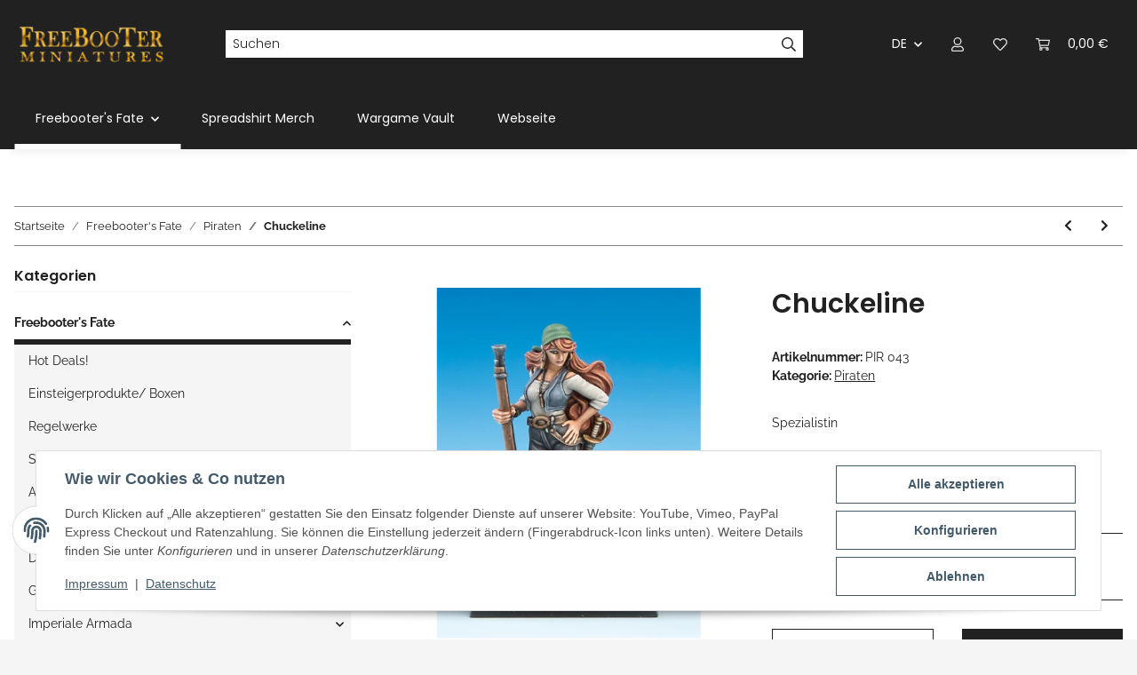

--- FILE ---
content_type: text/html; charset=utf-8
request_url: https://www.fbm-shop.de/pir-043-chuckeline
body_size: 38854
content:
<!DOCTYPE html>
<html lang="de" itemscope itemtype="https://schema.org/ItemPage">
    
    <head>
        
            <meta http-equiv="content-type" content="text/html; charset=utf-8">
            <meta name="description" itemprop="description" content="Spezialistin">
                        <meta name="viewport" content="width=device-width, initial-scale=1.0">
            <meta http-equiv="X-UA-Compatible" content="IE=edge">
                        <meta name="robots" content="index, follow">

            <meta itemprop="url" content="https://www.fbm-shop.de/pir-043-chuckeline">
            <meta property="og:type" content="website">
            <meta property="og:site_name" content="Chuckeline, 14,50 €">
            <meta property="og:title" content="Chuckeline, 14,50 €">
            <meta property="og:description" content="Spezialistin">
            <meta property="og:url" content="https://www.fbm-shop.de/pir-043-chuckeline">

                                    
                            <meta itemprop="image" content="https://www.fbm-shop.de/media/image/product/713/lg/pir-043-chuckeline.jpg">
                <meta property="og:image" content="https://www.fbm-shop.de/media/image/product/713/lg/pir-043-chuckeline.jpg">
                <meta property="og:image:width" content="400">
                <meta property="og:image:height" content="533">
                    

        <title itemprop="name">Chuckeline, 14,50 €</title>

                    <link rel="canonical" href="https://www.fbm-shop.de/pir-043-chuckeline">
        
        

        
            <link rel="icon" href="https://www.fbm-shop.de/favicon.ico" sizes="48x48">
            <link rel="icon" href="https://www.fbm-shop.de/favicon.svg" sizes="any" type="image/svg+xml">
            <link rel="apple-touch-icon" href="https://www.fbm-shop.de/apple-touch-icon.png">
            <link rel="manifest" href="https://www.fbm-shop.de/site.webmanifest">
            <meta name="msapplication-TileColor" content="#1C1D2C">
            <meta name="msapplication-TileImage" content="https://www.fbm-shop.de/mstile-144x144.png">
        
        
            <meta name="theme-color" content="#1C1D2C">
        

        
                                                    
                <style id="criticalCSS">
                    
                        :root{--blue: #007bff;--indigo: #6610f2;--purple: #6f42c1;--pink: #e83e8c;--red: #dc3545;--orange: #fd7e14;--yellow: #ffc107;--green: #28a745;--teal: #20c997;--cyan: #17a2b8;--white: #ffffff;--gray: #707070;--gray-dark: #343a40;--primary: #EFC03D;--secondary: #212121;--success: #1C871E;--info: #525252;--warning: #f39932;--danger: #b90000;--light: #f5f5f5;--dark: #212121;--gray: #707070;--gray-light: #f5f5f5;--gray-medium: #888888;--gray-dark: #f5f5f5;--gray-darker: #212121;--breakpoint-xs: 0;--breakpoint-sm: 576px;--breakpoint-md: 768px;--breakpoint-lg: 992px;--breakpoint-xl: 1300px;--font-family-sans-serif: "Raleway", sans-serif;--font-family-monospace: SFMono-Regular, Menlo, Monaco, Consolas, "Liberation Mono", "Courier New", monospace}*,*::before,*::after{box-sizing:border-box}html{font-family:sans-serif;line-height:1.15;-webkit-text-size-adjust:100%;-webkit-tap-highlight-color:rgba(0, 0, 0, 0)}article,aside,figcaption,figure,footer,header,hgroup,main,nav,section{display:block}body{margin:0;font-family:"Raleway", sans-serif;font-size:0.875rem;font-weight:400;line-height:1.5;color:#212121;text-align:left;background-color:#f5f5f5}[tabindex="-1"]:focus:not(:focus-visible){outline:0 !important}hr{box-sizing:content-box;height:0;overflow:visible}h1,h2,h3,h4,h5,h6{margin-top:0;margin-bottom:1rem}p{margin-top:0;margin-bottom:1rem}abbr[title],abbr[data-original-title]{text-decoration:underline;text-decoration:underline dotted;cursor:help;border-bottom:0;text-decoration-skip-ink:none}address{margin-bottom:1rem;font-style:normal;line-height:inherit}ol,ul,dl{margin-top:0;margin-bottom:1rem}ol ol,ul ul,ol ul,ul ol{margin-bottom:0}dt{font-weight:700}dd{margin-bottom:0.5rem;margin-left:0}blockquote{margin:0 0 1rem}b,strong{font-weight:bolder}small{font-size:80%}sub,sup{position:relative;font-size:75%;line-height:0;vertical-align:baseline}sub{bottom:-0.25em}sup{top:-0.5em}a{color:#212121;text-decoration:underline;background-color:transparent}a:hover{color:#EFC03D;text-decoration:none}a:not([href]):not([class]){color:inherit;text-decoration:none}a:not([href]):not([class]):hover{color:inherit;text-decoration:none}pre,code,kbd,samp{font-family:SFMono-Regular, Menlo, Monaco, Consolas, "Liberation Mono", "Courier New", monospace;font-size:1em}pre{margin-top:0;margin-bottom:1rem;overflow:auto;-ms-overflow-style:scrollbar}figure{margin:0 0 1rem}img{vertical-align:middle;border-style:none}svg{overflow:hidden;vertical-align:middle}table{border-collapse:collapse}caption{padding-top:0.75rem;padding-bottom:0.75rem;color:#707070;text-align:left;caption-side:bottom}th{text-align:inherit;text-align:-webkit-match-parent}label{display:inline-block;margin-bottom:0.5rem}button{border-radius:0}button:focus:not(:focus-visible){outline:0}input,button,select,optgroup,textarea{margin:0;font-family:inherit;font-size:inherit;line-height:inherit}button,input{overflow:visible}button,select{text-transform:none}[role="button"]{cursor:pointer}select{word-wrap:normal}button,[type="button"],[type="reset"],[type="submit"]{-webkit-appearance:button}button:not(:disabled),[type="button"]:not(:disabled),[type="reset"]:not(:disabled),[type="submit"]:not(:disabled){cursor:pointer}button::-moz-focus-inner,[type="button"]::-moz-focus-inner,[type="reset"]::-moz-focus-inner,[type="submit"]::-moz-focus-inner{padding:0;border-style:none}input[type="radio"],input[type="checkbox"]{box-sizing:border-box;padding:0}textarea{overflow:auto;resize:vertical}fieldset{min-width:0;padding:0;margin:0;border:0}legend{display:block;width:100%;max-width:100%;padding:0;margin-bottom:0.5rem;font-size:1.5rem;line-height:inherit;color:inherit;white-space:normal}progress{vertical-align:baseline}[type="number"]::-webkit-inner-spin-button,[type="number"]::-webkit-outer-spin-button{height:auto}[type="search"]{outline-offset:-2px;-webkit-appearance:none}[type="search"]::-webkit-search-decoration{-webkit-appearance:none}::-webkit-file-upload-button{font:inherit;-webkit-appearance:button}output{display:inline-block}summary{display:list-item;cursor:pointer}template{display:none}[hidden]{display:none !important}.img-fluid{max-width:100%;height:auto}.img-thumbnail{padding:0.25rem;background-color:#f5f5f5;border:1px solid #dee2e6;box-shadow:0 1px 2px rgba(0, 0, 0, 0.075);max-width:100%;height:auto}.figure{display:inline-block}.figure-img{margin-bottom:0.5rem;line-height:1}.figure-caption{font-size:90%;color:#707070}code{font-size:87.5%;color:#e83e8c;word-wrap:break-word}a>code{color:inherit}kbd{padding:0.2rem 0.4rem;font-size:87.5%;color:#ffffff;background-color:#212529;box-shadow:inset 0 -0.1rem 0 rgba(0, 0, 0, 0.25)}kbd kbd{padding:0;font-size:100%;font-weight:700;box-shadow:none}pre{display:block;font-size:87.5%;color:#212529}pre code{font-size:inherit;color:inherit;word-break:normal}.pre-scrollable{max-height:340px;overflow-y:scroll}.container,.container-fluid,.container-sm,.container-md,.container-lg,.container-xl{width:100%;padding-right:1rem;padding-left:1rem;margin-right:auto;margin-left:auto}@media (min-width:576px){.container,.container-sm{max-width:97vw}}@media (min-width:768px){.container,.container-sm,.container-md{max-width:720px}}@media (min-width:992px){.container,.container-sm,.container-md,.container-lg{max-width:960px}}@media (min-width:1300px){.container,.container-sm,.container-md,.container-lg,.container-xl{max-width:1250px}}.row{display:flex;flex-wrap:wrap;margin-right:-1rem;margin-left:-1rem}.no-gutters{margin-right:0;margin-left:0}.no-gutters>.col,.no-gutters>[class*="col-"]{padding-right:0;padding-left:0}.col-1,.col-2,.col-3,.col-4,.col-5,.col-6,.col-7,.col-8,.col-9,.col-10,.col-11,.col-12,.col,.col-auto,.col-sm-1,.col-sm-2,.col-sm-3,.col-sm-4,.col-sm-5,.col-sm-6,.col-sm-7,.col-sm-8,.col-sm-9,.col-sm-10,.col-sm-11,.col-sm-12,.col-sm,.col-sm-auto,.col-md-1,.col-md-2,.col-md-3,.col-md-4,.col-md-5,.col-md-6,.col-md-7,.col-md-8,.col-md-9,.col-md-10,.col-md-11,.col-md-12,.col-md,.col-md-auto,.col-lg-1,.col-lg-2,.col-lg-3,.col-lg-4,.col-lg-5,.col-lg-6,.col-lg-7,.col-lg-8,.col-lg-9,.col-lg-10,.col-lg-11,.col-lg-12,.col-lg,.col-lg-auto,.col-xl-1,.col-xl-2,.col-xl-3,.col-xl-4,.col-xl-5,.col-xl-6,.col-xl-7,.col-xl-8,.col-xl-9,.col-xl-10,.col-xl-11,.col-xl-12,.col-xl,.col-xl-auto{position:relative;width:100%;padding-right:1rem;padding-left:1rem}.col{flex-basis:0;flex-grow:1;max-width:100%}.row-cols-1>*{flex:0 0 100%;max-width:100%}.row-cols-2>*{flex:0 0 50%;max-width:50%}.row-cols-3>*{flex:0 0 33.3333333333%;max-width:33.3333333333%}.row-cols-4>*{flex:0 0 25%;max-width:25%}.row-cols-5>*{flex:0 0 20%;max-width:20%}.row-cols-6>*{flex:0 0 16.6666666667%;max-width:16.6666666667%}.col-auto{flex:0 0 auto;width:auto;max-width:100%}.col-1{flex:0 0 8.33333333%;max-width:8.33333333%}.col-2{flex:0 0 16.66666667%;max-width:16.66666667%}.col-3{flex:0 0 25%;max-width:25%}.col-4{flex:0 0 33.33333333%;max-width:33.33333333%}.col-5{flex:0 0 41.66666667%;max-width:41.66666667%}.col-6{flex:0 0 50%;max-width:50%}.col-7{flex:0 0 58.33333333%;max-width:58.33333333%}.col-8{flex:0 0 66.66666667%;max-width:66.66666667%}.col-9{flex:0 0 75%;max-width:75%}.col-10{flex:0 0 83.33333333%;max-width:83.33333333%}.col-11{flex:0 0 91.66666667%;max-width:91.66666667%}.col-12{flex:0 0 100%;max-width:100%}.order-first{order:-1}.order-last{order:13}.order-0{order:0}.order-1{order:1}.order-2{order:2}.order-3{order:3}.order-4{order:4}.order-5{order:5}.order-6{order:6}.order-7{order:7}.order-8{order:8}.order-9{order:9}.order-10{order:10}.order-11{order:11}.order-12{order:12}.offset-1{margin-left:8.33333333%}.offset-2{margin-left:16.66666667%}.offset-3{margin-left:25%}.offset-4{margin-left:33.33333333%}.offset-5{margin-left:41.66666667%}.offset-6{margin-left:50%}.offset-7{margin-left:58.33333333%}.offset-8{margin-left:66.66666667%}.offset-9{margin-left:75%}.offset-10{margin-left:83.33333333%}.offset-11{margin-left:91.66666667%}@media (min-width:576px){.col-sm{flex-basis:0;flex-grow:1;max-width:100%}.row-cols-sm-1>*{flex:0 0 100%;max-width:100%}.row-cols-sm-2>*{flex:0 0 50%;max-width:50%}.row-cols-sm-3>*{flex:0 0 33.3333333333%;max-width:33.3333333333%}.row-cols-sm-4>*{flex:0 0 25%;max-width:25%}.row-cols-sm-5>*{flex:0 0 20%;max-width:20%}.row-cols-sm-6>*{flex:0 0 16.6666666667%;max-width:16.6666666667%}.col-sm-auto{flex:0 0 auto;width:auto;max-width:100%}.col-sm-1{flex:0 0 8.33333333%;max-width:8.33333333%}.col-sm-2{flex:0 0 16.66666667%;max-width:16.66666667%}.col-sm-3{flex:0 0 25%;max-width:25%}.col-sm-4{flex:0 0 33.33333333%;max-width:33.33333333%}.col-sm-5{flex:0 0 41.66666667%;max-width:41.66666667%}.col-sm-6{flex:0 0 50%;max-width:50%}.col-sm-7{flex:0 0 58.33333333%;max-width:58.33333333%}.col-sm-8{flex:0 0 66.66666667%;max-width:66.66666667%}.col-sm-9{flex:0 0 75%;max-width:75%}.col-sm-10{flex:0 0 83.33333333%;max-width:83.33333333%}.col-sm-11{flex:0 0 91.66666667%;max-width:91.66666667%}.col-sm-12{flex:0 0 100%;max-width:100%}.order-sm-first{order:-1}.order-sm-last{order:13}.order-sm-0{order:0}.order-sm-1{order:1}.order-sm-2{order:2}.order-sm-3{order:3}.order-sm-4{order:4}.order-sm-5{order:5}.order-sm-6{order:6}.order-sm-7{order:7}.order-sm-8{order:8}.order-sm-9{order:9}.order-sm-10{order:10}.order-sm-11{order:11}.order-sm-12{order:12}.offset-sm-0{margin-left:0}.offset-sm-1{margin-left:8.33333333%}.offset-sm-2{margin-left:16.66666667%}.offset-sm-3{margin-left:25%}.offset-sm-4{margin-left:33.33333333%}.offset-sm-5{margin-left:41.66666667%}.offset-sm-6{margin-left:50%}.offset-sm-7{margin-left:58.33333333%}.offset-sm-8{margin-left:66.66666667%}.offset-sm-9{margin-left:75%}.offset-sm-10{margin-left:83.33333333%}.offset-sm-11{margin-left:91.66666667%}}@media (min-width:768px){.col-md{flex-basis:0;flex-grow:1;max-width:100%}.row-cols-md-1>*{flex:0 0 100%;max-width:100%}.row-cols-md-2>*{flex:0 0 50%;max-width:50%}.row-cols-md-3>*{flex:0 0 33.3333333333%;max-width:33.3333333333%}.row-cols-md-4>*{flex:0 0 25%;max-width:25%}.row-cols-md-5>*{flex:0 0 20%;max-width:20%}.row-cols-md-6>*{flex:0 0 16.6666666667%;max-width:16.6666666667%}.col-md-auto{flex:0 0 auto;width:auto;max-width:100%}.col-md-1{flex:0 0 8.33333333%;max-width:8.33333333%}.col-md-2{flex:0 0 16.66666667%;max-width:16.66666667%}.col-md-3{flex:0 0 25%;max-width:25%}.col-md-4{flex:0 0 33.33333333%;max-width:33.33333333%}.col-md-5{flex:0 0 41.66666667%;max-width:41.66666667%}.col-md-6{flex:0 0 50%;max-width:50%}.col-md-7{flex:0 0 58.33333333%;max-width:58.33333333%}.col-md-8{flex:0 0 66.66666667%;max-width:66.66666667%}.col-md-9{flex:0 0 75%;max-width:75%}.col-md-10{flex:0 0 83.33333333%;max-width:83.33333333%}.col-md-11{flex:0 0 91.66666667%;max-width:91.66666667%}.col-md-12{flex:0 0 100%;max-width:100%}.order-md-first{order:-1}.order-md-last{order:13}.order-md-0{order:0}.order-md-1{order:1}.order-md-2{order:2}.order-md-3{order:3}.order-md-4{order:4}.order-md-5{order:5}.order-md-6{order:6}.order-md-7{order:7}.order-md-8{order:8}.order-md-9{order:9}.order-md-10{order:10}.order-md-11{order:11}.order-md-12{order:12}.offset-md-0{margin-left:0}.offset-md-1{margin-left:8.33333333%}.offset-md-2{margin-left:16.66666667%}.offset-md-3{margin-left:25%}.offset-md-4{margin-left:33.33333333%}.offset-md-5{margin-left:41.66666667%}.offset-md-6{margin-left:50%}.offset-md-7{margin-left:58.33333333%}.offset-md-8{margin-left:66.66666667%}.offset-md-9{margin-left:75%}.offset-md-10{margin-left:83.33333333%}.offset-md-11{margin-left:91.66666667%}}@media (min-width:992px){.col-lg{flex-basis:0;flex-grow:1;max-width:100%}.row-cols-lg-1>*{flex:0 0 100%;max-width:100%}.row-cols-lg-2>*{flex:0 0 50%;max-width:50%}.row-cols-lg-3>*{flex:0 0 33.3333333333%;max-width:33.3333333333%}.row-cols-lg-4>*{flex:0 0 25%;max-width:25%}.row-cols-lg-5>*{flex:0 0 20%;max-width:20%}.row-cols-lg-6>*{flex:0 0 16.6666666667%;max-width:16.6666666667%}.col-lg-auto{flex:0 0 auto;width:auto;max-width:100%}.col-lg-1{flex:0 0 8.33333333%;max-width:8.33333333%}.col-lg-2{flex:0 0 16.66666667%;max-width:16.66666667%}.col-lg-3{flex:0 0 25%;max-width:25%}.col-lg-4{flex:0 0 33.33333333%;max-width:33.33333333%}.col-lg-5{flex:0 0 41.66666667%;max-width:41.66666667%}.col-lg-6{flex:0 0 50%;max-width:50%}.col-lg-7{flex:0 0 58.33333333%;max-width:58.33333333%}.col-lg-8{flex:0 0 66.66666667%;max-width:66.66666667%}.col-lg-9{flex:0 0 75%;max-width:75%}.col-lg-10{flex:0 0 83.33333333%;max-width:83.33333333%}.col-lg-11{flex:0 0 91.66666667%;max-width:91.66666667%}.col-lg-12{flex:0 0 100%;max-width:100%}.order-lg-first{order:-1}.order-lg-last{order:13}.order-lg-0{order:0}.order-lg-1{order:1}.order-lg-2{order:2}.order-lg-3{order:3}.order-lg-4{order:4}.order-lg-5{order:5}.order-lg-6{order:6}.order-lg-7{order:7}.order-lg-8{order:8}.order-lg-9{order:9}.order-lg-10{order:10}.order-lg-11{order:11}.order-lg-12{order:12}.offset-lg-0{margin-left:0}.offset-lg-1{margin-left:8.33333333%}.offset-lg-2{margin-left:16.66666667%}.offset-lg-3{margin-left:25%}.offset-lg-4{margin-left:33.33333333%}.offset-lg-5{margin-left:41.66666667%}.offset-lg-6{margin-left:50%}.offset-lg-7{margin-left:58.33333333%}.offset-lg-8{margin-left:66.66666667%}.offset-lg-9{margin-left:75%}.offset-lg-10{margin-left:83.33333333%}.offset-lg-11{margin-left:91.66666667%}}@media (min-width:1300px){.col-xl{flex-basis:0;flex-grow:1;max-width:100%}.row-cols-xl-1>*{flex:0 0 100%;max-width:100%}.row-cols-xl-2>*{flex:0 0 50%;max-width:50%}.row-cols-xl-3>*{flex:0 0 33.3333333333%;max-width:33.3333333333%}.row-cols-xl-4>*{flex:0 0 25%;max-width:25%}.row-cols-xl-5>*{flex:0 0 20%;max-width:20%}.row-cols-xl-6>*{flex:0 0 16.6666666667%;max-width:16.6666666667%}.col-xl-auto{flex:0 0 auto;width:auto;max-width:100%}.col-xl-1{flex:0 0 8.33333333%;max-width:8.33333333%}.col-xl-2{flex:0 0 16.66666667%;max-width:16.66666667%}.col-xl-3{flex:0 0 25%;max-width:25%}.col-xl-4{flex:0 0 33.33333333%;max-width:33.33333333%}.col-xl-5{flex:0 0 41.66666667%;max-width:41.66666667%}.col-xl-6{flex:0 0 50%;max-width:50%}.col-xl-7{flex:0 0 58.33333333%;max-width:58.33333333%}.col-xl-8{flex:0 0 66.66666667%;max-width:66.66666667%}.col-xl-9{flex:0 0 75%;max-width:75%}.col-xl-10{flex:0 0 83.33333333%;max-width:83.33333333%}.col-xl-11{flex:0 0 91.66666667%;max-width:91.66666667%}.col-xl-12{flex:0 0 100%;max-width:100%}.order-xl-first{order:-1}.order-xl-last{order:13}.order-xl-0{order:0}.order-xl-1{order:1}.order-xl-2{order:2}.order-xl-3{order:3}.order-xl-4{order:4}.order-xl-5{order:5}.order-xl-6{order:6}.order-xl-7{order:7}.order-xl-8{order:8}.order-xl-9{order:9}.order-xl-10{order:10}.order-xl-11{order:11}.order-xl-12{order:12}.offset-xl-0{margin-left:0}.offset-xl-1{margin-left:8.33333333%}.offset-xl-2{margin-left:16.66666667%}.offset-xl-3{margin-left:25%}.offset-xl-4{margin-left:33.33333333%}.offset-xl-5{margin-left:41.66666667%}.offset-xl-6{margin-left:50%}.offset-xl-7{margin-left:58.33333333%}.offset-xl-8{margin-left:66.66666667%}.offset-xl-9{margin-left:75%}.offset-xl-10{margin-left:83.33333333%}.offset-xl-11{margin-left:91.66666667%}}.nav{display:flex;flex-wrap:wrap;padding-left:0;margin-bottom:0;list-style:none}.nav-link{display:block;padding:0.5rem 1rem;text-decoration:none}.nav-link:hover,.nav-link:focus{text-decoration:none}.nav-link.disabled{color:#707070;pointer-events:none;cursor:default}.nav-tabs{border-bottom:1px solid #dee2e6}.nav-tabs .nav-link{margin-bottom:-1px;background-color:transparent;border:1px solid transparent}.nav-tabs .nav-link:hover,.nav-tabs .nav-link:focus{isolation:isolate;border-color:transparent}.nav-tabs .nav-link.disabled{color:#707070;background-color:transparent;border-color:transparent}.nav-tabs .nav-link.active,.nav-tabs .nav-item.show .nav-link{color:#212121;background-color:transparent;border-color:#212121}.nav-tabs .dropdown-menu{margin-top:-1px}.nav-pills .nav-link{background:none;border:0}.nav-pills .nav-link.active,.nav-pills .show>.nav-link{color:#ffffff;background-color:#EFC03D}.nav-fill>.nav-link,.nav-fill .nav-item{flex:1 1 auto;text-align:center}.nav-justified>.nav-link,.nav-justified .nav-item{flex-basis:0;flex-grow:1;text-align:center}.tab-content>.tab-pane{display:none}.tab-content>.active{display:block}.navbar{position:relative;display:flex;flex-wrap:wrap;align-items:center;justify-content:space-between;padding:0.4rem 1rem}.navbar .container,.navbar .container-fluid,.navbar .container-sm,.navbar .container-md,.navbar .container-lg,.navbar .container-xl,.navbar>.container-sm,.navbar>.container-md,.navbar>.container-lg,.navbar>.container-xl{display:flex;flex-wrap:wrap;align-items:center;justify-content:space-between}.navbar-brand{display:inline-block;padding-top:0.40625rem;padding-bottom:0.40625rem;margin-right:1rem;font-size:1rem;line-height:inherit;white-space:nowrap}.navbar-brand:hover,.navbar-brand:focus{text-decoration:none}.navbar-nav{display:flex;flex-direction:column;padding-left:0;margin-bottom:0;list-style:none}.navbar-nav .nav-link{padding-right:0;padding-left:0}.navbar-nav .dropdown-menu{position:static;float:none}.navbar-text{display:inline-block;padding-top:0.5rem;padding-bottom:0.5rem}.navbar-collapse{flex-basis:100%;flex-grow:1;align-items:center}.navbar-toggler{padding:0.25rem 0.75rem;font-size:1rem;line-height:1;background-color:transparent;border:1px solid transparent}.navbar-toggler:hover,.navbar-toggler:focus{text-decoration:none}.navbar-toggler-icon{display:inline-block;width:1.5em;height:1.5em;vertical-align:middle;content:"";background:50% / 100% 100% no-repeat}.navbar-nav-scroll{max-height:75vh;overflow-y:auto}@media (max-width:575.98px){.navbar-expand-sm>.container,.navbar-expand-sm>.container-fluid,.navbar-expand-sm>.container-sm,.navbar-expand-sm>.container-md,.navbar-expand-sm>.container-lg,.navbar-expand-sm>.container-xl{padding-right:0;padding-left:0}}@media (min-width:576px){.navbar-expand-sm{flex-flow:row nowrap;justify-content:flex-start}.navbar-expand-sm .navbar-nav{flex-direction:row}.navbar-expand-sm .navbar-nav .dropdown-menu{position:absolute}.navbar-expand-sm .navbar-nav .nav-link{padding-right:1.5rem;padding-left:1.5rem}.navbar-expand-sm>.container,.navbar-expand-sm>.container-fluid,.navbar-expand-sm>.container-sm,.navbar-expand-sm>.container-md,.navbar-expand-sm>.container-lg,.navbar-expand-sm>.container-xl{flex-wrap:nowrap}.navbar-expand-sm .navbar-nav-scroll{overflow:visible}.navbar-expand-sm .navbar-collapse{display:flex !important;flex-basis:auto}.navbar-expand-sm .navbar-toggler{display:none}}@media (max-width:767.98px){.navbar-expand-md>.container,.navbar-expand-md>.container-fluid,.navbar-expand-md>.container-sm,.navbar-expand-md>.container-md,.navbar-expand-md>.container-lg,.navbar-expand-md>.container-xl{padding-right:0;padding-left:0}}@media (min-width:768px){.navbar-expand-md{flex-flow:row nowrap;justify-content:flex-start}.navbar-expand-md .navbar-nav{flex-direction:row}.navbar-expand-md .navbar-nav .dropdown-menu{position:absolute}.navbar-expand-md .navbar-nav .nav-link{padding-right:1.5rem;padding-left:1.5rem}.navbar-expand-md>.container,.navbar-expand-md>.container-fluid,.navbar-expand-md>.container-sm,.navbar-expand-md>.container-md,.navbar-expand-md>.container-lg,.navbar-expand-md>.container-xl{flex-wrap:nowrap}.navbar-expand-md .navbar-nav-scroll{overflow:visible}.navbar-expand-md .navbar-collapse{display:flex !important;flex-basis:auto}.navbar-expand-md .navbar-toggler{display:none}}@media (max-width:991.98px){.navbar-expand-lg>.container,.navbar-expand-lg>.container-fluid,.navbar-expand-lg>.container-sm,.navbar-expand-lg>.container-md,.navbar-expand-lg>.container-lg,.navbar-expand-lg>.container-xl{padding-right:0;padding-left:0}}@media (min-width:992px){.navbar-expand-lg{flex-flow:row nowrap;justify-content:flex-start}.navbar-expand-lg .navbar-nav{flex-direction:row}.navbar-expand-lg .navbar-nav .dropdown-menu{position:absolute}.navbar-expand-lg .navbar-nav .nav-link{padding-right:1.5rem;padding-left:1.5rem}.navbar-expand-lg>.container,.navbar-expand-lg>.container-fluid,.navbar-expand-lg>.container-sm,.navbar-expand-lg>.container-md,.navbar-expand-lg>.container-lg,.navbar-expand-lg>.container-xl{flex-wrap:nowrap}.navbar-expand-lg .navbar-nav-scroll{overflow:visible}.navbar-expand-lg .navbar-collapse{display:flex !important;flex-basis:auto}.navbar-expand-lg .navbar-toggler{display:none}}@media (max-width:1299.98px){.navbar-expand-xl>.container,.navbar-expand-xl>.container-fluid,.navbar-expand-xl>.container-sm,.navbar-expand-xl>.container-md,.navbar-expand-xl>.container-lg,.navbar-expand-xl>.container-xl{padding-right:0;padding-left:0}}@media (min-width:1300px){.navbar-expand-xl{flex-flow:row nowrap;justify-content:flex-start}.navbar-expand-xl .navbar-nav{flex-direction:row}.navbar-expand-xl .navbar-nav .dropdown-menu{position:absolute}.navbar-expand-xl .navbar-nav .nav-link{padding-right:1.5rem;padding-left:1.5rem}.navbar-expand-xl>.container,.navbar-expand-xl>.container-fluid,.navbar-expand-xl>.container-sm,.navbar-expand-xl>.container-md,.navbar-expand-xl>.container-lg,.navbar-expand-xl>.container-xl{flex-wrap:nowrap}.navbar-expand-xl .navbar-nav-scroll{overflow:visible}.navbar-expand-xl .navbar-collapse{display:flex !important;flex-basis:auto}.navbar-expand-xl .navbar-toggler{display:none}}.navbar-expand{flex-flow:row nowrap;justify-content:flex-start}.navbar-expand>.container,.navbar-expand>.container-fluid,.navbar-expand>.container-sm,.navbar-expand>.container-md,.navbar-expand>.container-lg,.navbar-expand>.container-xl{padding-right:0;padding-left:0}.navbar-expand .navbar-nav{flex-direction:row}.navbar-expand .navbar-nav .dropdown-menu{position:absolute}.navbar-expand .navbar-nav .nav-link{padding-right:1.5rem;padding-left:1.5rem}.navbar-expand>.container,.navbar-expand>.container-fluid,.navbar-expand>.container-sm,.navbar-expand>.container-md,.navbar-expand>.container-lg,.navbar-expand>.container-xl{flex-wrap:nowrap}.navbar-expand .navbar-nav-scroll{overflow:visible}.navbar-expand .navbar-collapse{display:flex !important;flex-basis:auto}.navbar-expand .navbar-toggler{display:none}.navbar-light .navbar-brand{color:rgba(0, 0, 0, 0.9)}.navbar-light .navbar-brand:hover,.navbar-light .navbar-brand:focus{color:rgba(0, 0, 0, 0.9)}.navbar-light .navbar-nav .nav-link{color:#ffffff}.navbar-light .navbar-nav .nav-link:hover,.navbar-light .navbar-nav .nav-link:focus{color:#EFC03D}.navbar-light .navbar-nav .nav-link.disabled{color:rgba(0, 0, 0, 0.3)}.navbar-light .navbar-nav .show>.nav-link,.navbar-light .navbar-nav .active>.nav-link,.navbar-light .navbar-nav .nav-link.show,.navbar-light .navbar-nav .nav-link.active{color:rgba(0, 0, 0, 0.9)}.navbar-light .navbar-toggler{color:#ffffff;border-color:rgba(0, 0, 0, 0.1)}.navbar-light .navbar-toggler-icon{background-image:url("data:image/svg+xml,%3csvg xmlns='http://www.w3.org/2000/svg' width='30' height='30' viewBox='0 0 30 30'%3e%3cpath stroke='%23ffffff' stroke-linecap='round' stroke-miterlimit='10' stroke-width='2' d='M4 7h22M4 15h22M4 23h22'/%3e%3c/svg%3e")}.navbar-light .navbar-text{color:#ffffff}.navbar-light .navbar-text a{color:rgba(0, 0, 0, 0.9)}.navbar-light .navbar-text a:hover,.navbar-light .navbar-text a:focus{color:rgba(0, 0, 0, 0.9)}.navbar-dark .navbar-brand{color:#ffffff}.navbar-dark .navbar-brand:hover,.navbar-dark .navbar-brand:focus{color:#ffffff}.navbar-dark .navbar-nav .nav-link{color:rgba(255, 255, 255, 0.5)}.navbar-dark .navbar-nav .nav-link:hover,.navbar-dark .navbar-nav .nav-link:focus{color:rgba(255, 255, 255, 0.75)}.navbar-dark .navbar-nav .nav-link.disabled{color:rgba(255, 255, 255, 0.25)}.navbar-dark .navbar-nav .show>.nav-link,.navbar-dark .navbar-nav .active>.nav-link,.navbar-dark .navbar-nav .nav-link.show,.navbar-dark .navbar-nav .nav-link.active{color:#ffffff}.navbar-dark .navbar-toggler{color:rgba(255, 255, 255, 0.5);border-color:rgba(255, 255, 255, 0.1)}.navbar-dark .navbar-toggler-icon{background-image:url("data:image/svg+xml,%3csvg xmlns='http://www.w3.org/2000/svg' width='30' height='30' viewBox='0 0 30 30'%3e%3cpath stroke='rgba%28255, 255, 255, 0.5%29' stroke-linecap='round' stroke-miterlimit='10' stroke-width='2' d='M4 7h22M4 15h22M4 23h22'/%3e%3c/svg%3e")}.navbar-dark .navbar-text{color:rgba(255, 255, 255, 0.5)}.navbar-dark .navbar-text a{color:#ffffff}.navbar-dark .navbar-text a:hover,.navbar-dark .navbar-text a:focus{color:#ffffff}.pagination-sm .page-item.active .page-link::after,.pagination-sm .page-item.active .page-text::after{left:0.375rem;right:0.375rem}.pagination-lg .page-item.active .page-link::after,.pagination-lg .page-item.active .page-text::after{left:1.125rem;right:1.125rem}.page-item{position:relative}.page-item.active{font-weight:700}.page-item.active .page-link::after,.page-item.active .page-text::after{content:"";position:absolute;left:0.5625rem;bottom:0;right:0.5625rem;border-bottom:4px solid #EFC03D}@media (min-width:768px){.dropdown-item.page-item{background-color:transparent}}.page-link,.page-text{text-decoration:none}.pagination{margin-bottom:0;justify-content:space-between;align-items:center}@media (min-width:768px){.pagination{justify-content:normal}.pagination .dropdown>.btn{display:none}.pagination .dropdown-menu{position:static !important;transform:none !important;display:flex;margin:0;padding:0;border:0;min-width:auto}.pagination .dropdown-item{width:auto;display:inline-block;padding:0}.pagination .dropdown-item.active{background-color:transparent;color:#212121}.pagination .dropdown-item:hover{background-color:transparent}.pagination .pagination-site{display:none}}@media (max-width:767.98px){.pagination .dropdown-item{padding:0}.pagination .dropdown-item.active .page-link,.pagination .dropdown-item.active .page-text,.pagination .dropdown-item:active .page-link,.pagination .dropdown-item:active .page-text{color:#212121}}.productlist-page-nav{align-items:center}.productlist-page-nav .pagination{margin:0}.productlist-page-nav .displayoptions{margin-bottom:1rem}@media (min-width:768px){.productlist-page-nav .displayoptions{margin-bottom:0}}.productlist-page-nav .displayoptions .btn-group+.btn-group+.btn-group{margin-left:0.5rem}.productlist-page-nav .result-option-wrapper{margin-right:0.5rem}.productlist-page-nav .productlist-item-info{margin-bottom:0.5rem;margin-left:auto;margin-right:auto;display:flex}@media (min-width:768px){.productlist-page-nav .productlist-item-info{margin-right:0;margin-bottom:0}.productlist-page-nav .productlist-item-info.productlist-item-border{border-right:1px solid #212121;padding-right:1rem}}.productlist-page-nav.productlist-page-nav-header-m{margin-top:3rem}@media (min-width:768px){.productlist-page-nav.productlist-page-nav-header-m{margin-top:2rem}.productlist-page-nav.productlist-page-nav-header-m>.col{margin-top:1rem}}.productlist-page-nav-bottom{margin-bottom:2rem}.pagination-wrapper{margin-bottom:1rem;align-items:center;border-top:1px solid #f5f5f5;border-bottom:1px solid #f5f5f5;padding-top:0.5rem;padding-bottom:0.5rem}.pagination-wrapper .pagination-entries{font-weight:700;margin-bottom:1rem}@media (min-width:768px){.pagination-wrapper .pagination-entries{margin-bottom:0}}.pagination-wrapper .pagination-selects{margin-left:auto;margin-top:1rem}@media (min-width:768px){.pagination-wrapper .pagination-selects{margin-left:0;margin-top:0}}.pagination-wrapper .pagination-selects .pagination-selects-entries{margin-bottom:1rem}@media (min-width:768px){.pagination-wrapper .pagination-selects .pagination-selects-entries{margin-right:1rem;margin-bottom:0}}.pagination-no-wrapper{border:0;padding-top:0;padding-bottom:0}.topbar-wrapper{position:relative;z-index:1021;flex-direction:row-reverse}.sticky-header header{position:sticky;top:0}#jtl-nav-wrapper .form-control::placeholder,#jtl-nav-wrapper .form-control:focus::placeholder{color:#ffffff}#jtl-nav-wrapper .label-slide .form-group:not(.exclude-from-label-slide):not(.checkbox) label{background:#212121;color:#ffffff}header{box-shadow:0 1rem 0.5625rem -0.75rem rgba(0, 0, 0, 0.06);position:relative;z-index:1020}header .dropdown-menu{background-color:#212121;color:#ffffff}header .navbar-toggler{color:#ffffff}header .navbar-brand img{max-width:50vw;object-fit:contain}header .nav-right .dropdown-menu{margin-top:-0.03125rem;box-shadow:inset 0 1rem 0.5625rem -0.75rem rgba(0, 0, 0, 0.06)}@media (min-width:992px){header #mainNavigation{margin-right:1rem}}@media (max-width:991.98px){header .navbar-brand img{max-width:30vw}header .dropup,header .dropright,header .dropdown,header .dropleft,header .col,header [class*="col-"]{position:static}header .navbar-collapse{position:fixed;top:0;left:0;display:block;height:100vh !important;-webkit-overflow-scrolling:touch;max-width:16.875rem;transition:all 0.2s ease-in-out;z-index:1050;width:100%;background:#212121}header .navbar-collapse:not(.show){transform:translateX(-100%)}header .navbar-nav{transition:all 0.2s ease-in-out}header .navbar-nav .nav-item,header .navbar-nav .nav-link{margin-left:0;margin-right:0;padding-left:1rem;padding-right:1rem;padding-top:1rem;padding-bottom:1rem}header .navbar-nav .nav-link{margin-top:-1rem;margin-bottom:-1rem;margin-left:-1rem;margin-right:-1rem;display:flex;align-items:center;justify-content:space-between}header .navbar-nav .nav-link::after{content:'\f054' !important;font-family:"Font Awesome 5 Free" !important;font-weight:900;margin-left:0.5rem;margin-top:0;font-size:0.75em}header .navbar-nav .nav-item.dropdown>.nav-link>.product-count{display:none}header .navbar-nav .nav-item:not(.dropdown) .nav-link::after{display:none}header .navbar-nav .dropdown-menu{position:absolute;left:100%;top:0;box-shadow:none;width:100%;padding:0;margin:0}header .navbar-nav .dropdown-menu:not(.show){display:none}header .navbar-nav .dropdown-body{margin:0}header .navbar-nav .nav{flex-direction:column}header .nav-mobile-header{padding-left:1rem;padding-right:1rem}header .nav-mobile-header>.row{height:3.125rem}header .nav-mobile-header .nav-mobile-header-hr{margin-top:0;margin-bottom:0}header .nav-mobile-body{height:calc(100vh - 3.125rem);height:calc(var(--vh, 1vh) * 100 - 3.125rem);overflow-y:auto;position:relative}header .nav-scrollbar-inner{overflow:visible}header .nav-right{font-size:1rem}header .nav-right .dropdown-menu{width:100%}}@media (min-width:992px){header .navbar-collapse{height:4.3125rem}header .navbar-nav>.nav-item>.nav-link{position:relative;padding:1.5rem}header .navbar-nav>.nav-item>.nav-link::before{content:"";position:absolute;bottom:0;left:50%;transform:translateX(-50%);border-width:0 0 6px;border-color:#212121;border-style:solid;transition:width 0.4s;width:0}header .navbar-nav>.nav-item.active>.nav-link::before,header .navbar-nav>.nav-item:hover>.nav-link::before,header .navbar-nav>.nav-item.hover>.nav-link::before{width:100%}header .navbar-nav>.nav-item>.dropdown-menu{max-height:calc(100vh - 12.5rem);overflow:auto;margin-top:-0.03125rem;box-shadow:inset 0 1rem 0.5625rem -0.75rem rgba(0, 0, 0, 0.06)}header .navbar-nav>.nav-item.dropdown-full{position:static}header .navbar-nav>.nav-item.dropdown-full .dropdown-menu{width:100%}header .navbar-nav>.nav-item .product-count{display:none}header .navbar-nav>.nav-item .nav{flex-wrap:wrap}header .navbar-nav .nav .nav-link{padding:0}header .navbar-nav .nav .nav-link::after{display:none}header .navbar-nav .dropdown .nav-item{width:100%}header .nav-mobile-body{align-self:flex-start;width:100%}header .nav-scrollbar-inner{width:100%}header .nav-right .nav-link{padding-top:1.5rem;padding-bottom:1.5rem}header .submenu-headline::after{display:none}header .submenu-headline-toplevel{font-family:"Poppins", sans-serif;font-size:1rem;border-bottom:1px solid #212121;margin-bottom:1rem}header .subcategory-wrapper .categories-recursive-dropdown{display:block;position:static !important;box-shadow:none}header .subcategory-wrapper .categories-recursive-dropdown>.nav{flex-direction:column}header .subcategory-wrapper .categories-recursive-dropdown .categories-recursive-dropdown{margin-left:0.25rem}}header .submenu-headline-image{margin-bottom:1rem;display:none}@media (min-width:992px){header .submenu-headline-image{display:block}}header #burger-menu{margin-right:1rem}header .table,header .dropdown-item,header .btn-outline-primary{color:#ffffff}header .dropdown-item{background-color:transparent}header .dropdown-item:hover{background-color:#f5f5f5}header .btn-outline-primary:hover{color:#212121}@media (min-width:992px){.nav-item-lg-m{margin-top:1.5rem;margin-bottom:1.5rem}}.fixed-search{background-color:#212121;box-shadow:0 0.25rem 0.5rem rgba(0, 0, 0, 0.2);padding-top:0.5rem;padding-bottom:0.5rem}.fixed-search .form-control{background-color:#212121;color:#ffffff}.fixed-search .form-control::placeholder{color:#ffffff}.main-search .twitter-typeahead{display:flex;flex-grow:1}.form-clear{align-items:center;bottom:8px;color:#ffffff;cursor:pointer;display:flex;height:24px;justify-content:center;position:absolute;right:52px;width:24px;z-index:10}.account-icon-dropdown .account-icon-dropdown-pass{margin-bottom:2rem}.account-icon-dropdown .dropdown-footer{background-color:#f5f5f5}.account-icon-dropdown .dropdown-footer a{text-decoration:underline}.account-icon-dropdown .account-icon-dropdown-logout{padding-bottom:0.5rem}.cart-dropdown-shipping-notice{color:#707070}.is-checkout header,.is-checkout .navbar{height:2.8rem}@media (min-width:992px){.is-checkout header,.is-checkout .navbar{height:4.2625rem}}.is-checkout .search-form-wrapper-fixed,.is-checkout .fixed-search{display:none}@media (max-width:991.98px){.nav-icons{height:2.8rem}}.search-form-wrapper-fixed{padding-top:0.5rem;padding-bottom:0.5rem}.full-width-mega .main-search-wrapper .twitter-typeahead{flex:1}@media (min-width:992px){.full-width-mega .main-search-wrapper{display:block}}@media (max-width:991.98px){.full-width-mega.sticky-top .main-search-wrapper{padding-right:0;padding-left:0;flex:0 0 auto;width:auto;max-width:100%}.full-width-mega.sticky-top .main-search-wrapper+.col,.full-width-mega.sticky-top .main-search-wrapper a{padding-left:0}.full-width-mega.sticky-top .main-search-wrapper .nav-link{padding-right:0.7rem}.full-width-mega .secure-checkout-icon{flex:0 0 auto;width:auto;max-width:100%;margin-left:auto}.full-width-mega .toggler-logo-wrapper{position:initial;width:max-content}}.full-width-mega .nav-icons-wrapper{padding-left:0}.full-width-mega .nav-logo-wrapper{padding-right:0;margin-right:auto}@media (min-width:992px){.full-width-mega .navbar-expand-lg .nav-multiple-row .navbar-nav{flex-wrap:wrap}.full-width-mega #mainNavigation.nav-multiple-row{height:auto;margin-right:0}.full-width-mega .nav-multiple-row .nav-scrollbar-inner{padding-bottom:0}.full-width-mega .nav-multiple-row .nav-scrollbar-arrow{display:none}.full-width-mega .menu-search-position-center .main-search-wrapper{margin-right:auto}.full-width-mega .menu-search-position-left .main-search-wrapper{margin-right:auto}.full-width-mega .menu-search-position-left .nav-logo-wrapper{margin-right:initial}.full-width-mega .menu-center-center.menu-multiple-rows-multiple .nav-scrollbar-inner{justify-content:center}.full-width-mega .menu-center-space-between.menu-multiple-rows-multiple .nav-scrollbar-inner{justify-content:space-between}}@media (min-width:992px){header.full-width-mega .nav-right .dropdown-menu{box-shadow:0 0 7px #000000}header .nav-multiple-row .navbar-nav>.nav-item>.nav-link{padding:1rem 1.5rem}}.slick-slider{position:relative;display:block;box-sizing:border-box;-webkit-touch-callout:none;-webkit-user-select:none;-khtml-user-select:none;-moz-user-select:none;-ms-user-select:none;user-select:none;-ms-touch-action:pan-y;touch-action:pan-y;-webkit-tap-highlight-color:transparent}.slick-list{position:relative;overflow:hidden;display:block;margin:0;padding:0}.slick-list:focus{outline:none}.slick-list.dragging{cursor:pointer;cursor:hand}.slick-slider .slick-track,.slick-slider .slick-list{-webkit-transform:translate3d(0, 0, 0);-moz-transform:translate3d(0, 0, 0);-ms-transform:translate3d(0, 0, 0);-o-transform:translate3d(0, 0, 0);transform:translate3d(0, 0, 0)}.slick-track{position:relative;left:0;top:0;display:block;margin-left:auto;margin-right:auto}.slick-track:before,.slick-track:after{content:"";display:table}.slick-track:after{clear:both}.slick-loading .slick-track{visibility:hidden}.slick-slide{float:left;height:100%;min-height:1px;display:none}[dir="rtl"] .slick-slide{float:right}.slick-slide img{display:block}.slick-slide.slick-loading img{display:none}.slick-slide.dragging img{pointer-events:none}.slick-initialized .slick-slide{display:block}.slick-loading .slick-slide{visibility:hidden}.slick-vertical .slick-slide{display:block;height:auto;border:1px solid transparent}.slick-arrow.slick-hidden{display:none}:root{--vh: 1vh}.fa,.fas,.far,.fal{display:inline-block}h1,h2,h3,h4,h5,h6,.h1,.h2,.h3,.productlist-filter-headline,.sidepanel-left .box-normal .box-normal-link,.h4,.h5,.h6{margin-bottom:1rem;font-family:"Poppins", sans-serif;font-weight:400;line-height:1.2;color:#212121}h1,.h1{font-size:1.875rem}h2,.h2{font-size:1.875rem}h3,.h3,.productlist-filter-headline,.sidepanel-left .box-normal .box-normal-link{font-size:1rem}h4,.h4{font-size:0.875rem}h5,.h5{font-size:0.875rem}h6,.h6{font-size:0.875rem}.banner .img-fluid{width:100%}.label-slide .form-group:not(.exclude-from-label-slide):not(.checkbox) label{display:none}.modal{display:none}.carousel-thumbnails .slick-arrow{opacity:0}.slick-dots{flex:0 0 100%;display:flex;justify-content:center;align-items:center;font-size:0;line-height:0;padding:0;height:1rem;width:100%;margin:2rem 0 0}.slick-dots li{margin:0 0.25rem;list-style-type:none}.slick-dots li button{width:0.75rem;height:0.75rem;padding:0;border-radius:50%;border:0.125rem solid #888888;background-color:#888888;transition:all 0.2s ease-in-out}.slick-dots li.slick-active button{background-color:#212121;border-color:#212121}.consent-modal:not(.active){display:none}.consent-banner-icon{width:1em;height:1em}.mini>#consent-banner{display:none}html{overflow-y:scroll}.dropdown-menu{display:none}.dropdown-toggle::after{content:"";margin-left:0.5rem;display:inline-block}.list-unstyled,.list-icons{padding-left:0;list-style:none}.input-group{position:relative;display:flex;flex-wrap:wrap;align-items:stretch;width:100%}.input-group>.form-control{flex:1 1 auto;width:1%}#main-wrapper{background:#ffffff}.container-fluid-xl{max-width:103.125rem}.nav-dividers .nav-item{position:relative}.nav-dividers .nav-item:not(:last-child)::after{content:"";position:absolute;right:0;top:0.5rem;height:calc(100% - 1rem);border-right:0.0625rem solid currentColor}.nav-link{text-decoration:none}.nav-scrollbar{overflow:hidden;display:flex;align-items:center}.nav-scrollbar .nav,.nav-scrollbar .navbar-nav{flex-wrap:nowrap}.nav-scrollbar .nav-item{white-space:nowrap}.nav-scrollbar-inner{overflow-x:auto;padding-bottom:1.5rem;align-self:flex-start}#shop-nav{align-items:center;flex-shrink:0;margin-left:auto}@media (max-width:767.98px){#shop-nav .nav-link{padding-left:0.7rem;padding-right:0.7rem}}.has-left-sidebar .breadcrumb-container{padding-left:0;padding-right:0}.breadcrumb{display:flex;flex-wrap:wrap;padding:0.5rem 0;margin-bottom:0;list-style:none;background-color:transparent}.breadcrumb-item{display:none}@media (min-width:768px){.breadcrumb-item{display:flex}}.breadcrumb-item.active{font-weight:700}.breadcrumb-item.first{padding-left:0}.breadcrumb-item.first::before{display:none}.breadcrumb-item+.breadcrumb-item{padding-left:0.5rem}.breadcrumb-item+.breadcrumb-item::before{display:inline-block;padding-right:0.5rem;color:#707070;content:"/"}.breadcrumb-item.active{color:#212121;font-weight:700}.breadcrumb-item.first::before{display:none}.breadcrumb-arrow{display:flex}@media (min-width:768px){.breadcrumb-arrow{display:none}}.breadcrumb-arrow:first-child::before{content:'\f053' !important;font-family:"Font Awesome 5 Free" !important;font-weight:900;margin-right:6px}.breadcrumb-arrow:not(:first-child){padding-left:0}.breadcrumb-arrow:not(:first-child)::before{content:none}.breadcrumb-wrapper{margin-bottom:2rem}@media (min-width:992px){.breadcrumb-wrapper{border-style:solid;border-color:#888888;border-width:1px 0}}.breadcrumb{font-size:0.8125rem}.breadcrumb a{text-decoration:none}.breadcrumb-back{padding-right:1rem;margin-right:1rem;border-right:1px solid #888888}.hr-sect{display:flex;justify-content:center;flex-basis:100%;align-items:center;color:#212121;margin:8px 0;font-size:1.875rem;font-family:"Poppins", sans-serif}.hr-sect::before{margin:0 30px 0 0}.hr-sect::after{margin:0 0 0 30px}.hr-sect::before,.hr-sect::after{content:"";flex-grow:1;background:#212121;height:1px;font-size:0;line-height:0}.hr-sect a{text-decoration:none;border-bottom:0.375rem solid transparent;font-weight:700}@media (max-width:991.98px){.hr-sect{text-align:center;border-top:1px solid #212121;border-bottom:1px solid #212121;padding:15px 0;margin:15px 0}.hr-sect::before,.hr-sect::after{margin:0;flex-grow:unset}.hr-sect a{border-bottom:none;margin:auto}}.slick-slider-other.is-not-opc{margin-bottom:2rem}.slick-slider-other.is-not-opc .carousel{margin-bottom:1.5rem}.slick-slider-other .slick-slider-other-container{padding-left:0;padding-right:0}@media (min-width:768px){.slick-slider-other .slick-slider-other-container{padding-left:1rem;padding-right:1rem}}.slick-slider-other .hr-sect{margin-bottom:2rem}#header-top-bar{position:relative;z-index:1021;flex-direction:row-reverse}#header-top-bar,header{background-color:#212121;color:#ffffff}.img-aspect-ratio{width:100%;height:auto}header{box-shadow:0 1rem 0.5625rem -0.75rem rgba(0, 0, 0, 0.06);position:relative;z-index:1020}header .navbar{padding:0;position:static}@media (min-width:992px){header{padding-bottom:0}header .navbar-brand{margin-right:3rem}}header .navbar-brand{padding-top:0.4rem;padding-bottom:0.4rem}header .navbar-brand img{height:2rem;width:auto}header .nav-right .dropdown-menu{margin-top:-0.03125rem;box-shadow:inset 0 1rem 0.5625rem -0.75rem rgba(0, 0, 0, 0.06)}@media (min-width:992px){header .navbar-brand{padding-top:0.6rem;padding-bottom:0.6rem}header .navbar-brand img{height:3.0625rem}header .navbar-collapse{height:4.3125rem}header .navbar-nav>.nav-item>.nav-link{position:relative;padding:1.5rem}header .navbar-nav>.nav-item>.nav-link::before{content:"";position:absolute;bottom:0;left:50%;transform:translateX(-50%);border-width:0 0 6px;border-color:#212121;border-style:solid;transition:width 0.4s;width:0}header .navbar-nav>.nav-item.active>.nav-link::before,header .navbar-nav>.nav-item:hover>.nav-link::before,header .navbar-nav>.nav-item.hover>.nav-link::before{width:100%}header .navbar-nav>.nav-item .nav{flex-wrap:wrap}header .navbar-nav .nav .nav-link{padding:0}header .navbar-nav .nav .nav-link::after{display:none}header .navbar-nav .dropdown .nav-item{width:100%}header .nav-mobile-body{align-self:flex-start;width:100%}header .nav-scrollbar-inner{width:100%}header .nav-right .nav-link{padding-top:1.5rem;padding-bottom:1.5rem}}.btn{display:inline-block;font-weight:600;color:#212121;text-align:center;vertical-align:middle;user-select:none;background-color:transparent;border:1px solid transparent;padding:0.625rem 0.9375rem;font-size:0.875rem;line-height:1.5;border-radius:0}.btn.disabled,.btn:disabled{opacity:0.65;box-shadow:none}.btn:not(:disabled):not(.disabled):active,.btn:not(:disabled):not(.disabled).active{box-shadow:none}.form-control{display:block;width:100%;height:calc(1.5em + 1.25rem + 2px);padding:0.625rem 0.9375rem;font-size:0.875rem;font-weight:400;line-height:1.5;color:#212121;background-color:#ffffff;background-clip:padding-box;border:1px solid #212121;border-radius:0;box-shadow:inset 0 1px 1px rgba(0, 0, 0, 0.075);transition:border-color 0.15s ease-in-out, box-shadow 0.15s ease-in-out}@media (prefers-reduced-motion:reduce){.form-control{transition:none}}.square{display:flex;position:relative}.square::before{content:"";display:inline-block;padding-bottom:100%}#product-offer .product-info ul.info-essential{margin:2rem 0;padding-left:0;list-style:none}.price_wrapper{margin-bottom:1.5rem}.price_wrapper .price{display:inline-block}.price_wrapper .bulk-prices{margin-top:1rem}.price_wrapper .bulk-prices .bulk-price{margin-right:0.25rem}#product-offer .product-info{border:0}#product-offer .product-info .bordered-top-bottom{padding:1rem;border-top:1px solid #f5f5f5;border-bottom:1px solid #f5f5f5}#product-offer .product-info ul.info-essential{margin:2rem 0}#product-offer .product-info .shortdesc{margin-bottom:1rem}#product-offer .product-info .product-offer{margin-bottom:2rem}#product-offer .product-info .product-offer>.row{margin-bottom:1.5rem}#product-offer .product-info .stock-information{border-top:1px solid #212121;border-bottom:1px solid #212121;align-items:flex-end}#product-offer .product-info .stock-information.stock-information-p{padding-top:1rem;padding-bottom:1rem}@media (max-width:767.98px){#product-offer .product-info .stock-information{margin-top:1rem}}#product-offer .product-info .question-on-item{margin-left:auto}#product-offer .product-info .question-on-item .question{padding:0}.product-detail .product-actions{position:absolute;z-index:1;right:2rem;top:1rem;display:flex;justify-content:center;align-items:center}.product-detail .product-actions .btn{margin:0 0.25rem}#image_wrapper{margin-bottom:3rem}#image_wrapper #gallery{margin-bottom:2rem}#image_wrapper .product-detail-image-topbar{display:none}.product-detail .product-thumbnails-wrapper .product-thumbnails{display:none}.flex-row-reverse{flex-direction:row-reverse !important}.flex-column{flex-direction:column !important}.justify-content-start{justify-content:flex-start !important}.collapse:not(.show){display:none}.d-none{display:none !important}.d-block{display:block !important}.d-flex{display:flex !important}.d-inline-block{display:inline-block !important}@media (min-width:992px){.d-lg-none{display:none !important}.d-lg-block{display:block !important}.d-lg-flex{display:flex !important}}@media (min-width:768px){.d-md-none{display:none !important}.d-md-block{display:block !important}.d-md-flex{display:flex !important}.d-md-inline-block{display:inline-block !important}}@media (min-width:992px){.justify-content-lg-end{justify-content:flex-end !important}}.list-gallery{display:flex;flex-direction:column}.list-gallery .second-wrapper{position:absolute;top:0;left:0;width:100%;height:100%}.list-gallery img.second{opacity:0}.form-group{margin-bottom:1rem}.btn-outline-secondary{color:#212121;border-color:#212121}.btn-group{display:inline-flex}.productlist-filter-headline{padding-bottom:0.5rem;margin-bottom:1rem}hr{margin-top:1rem;margin-bottom:1rem;border:0;border-top:1px solid #212121}.badge-circle-1{background-color:#ffffff}#content{padding-bottom:3rem}#content-wrapper{margin-top:0}#content-wrapper.has-fluid{padding-top:1rem}#content-wrapper:not(.has-fluid){padding-top:2rem}@media (min-width:992px){#content-wrapper:not(.has-fluid){padding-top:4rem}}aside h4{margin-bottom:1rem}aside .card{border:none;box-shadow:none;background-color:transparent}aside .card .card-title{margin-bottom:0.5rem;font-size:1.875rem;font-weight:600}aside .card.card-default .card-heading{border-bottom:none;padding-left:0;padding-right:0}aside .card.card-default>.card-heading>.card-title{color:#212121;font-weight:600;border-bottom:1px solid #ebebeb;padding:10px 0}aside .card>.card-body{padding:0}aside .card>.card-body .card-title{font-weight:600}aside .nav-panel .nav{flex-wrap:initial}aside .nav-panel>.nav>.active>.nav-link{border-bottom:0.375rem solid #EFC03D;cursor:pointer}aside .nav-panel .active>.nav-link{font-weight:700}aside .nav-panel .nav-link[aria-expanded=true] i.fa-chevron-down{transform:rotate(180deg)}aside .nav-panel .nav-link,aside .nav-panel .nav-item{clear:left}aside .box .nav-link,aside .box .nav a,aside .box .dropdown-menu .dropdown-item{text-decoration:none;white-space:normal}aside .box .nav-link{padding-left:0;padding-right:0}aside .box .snippets-categories-nav-link-child{padding-left:0.5rem;padding-right:0.5rem}aside .box-monthlynews a .value{text-decoration:underline}aside .box-monthlynews a .value:hover{text-decoration:none}.box-categories .dropdown .collapse,.box-linkgroup .dropdown .collapse{background:#f5f5f5}.box-categories .nav-link{cursor:pointer}.box_login .register{text-decoration:underline}.box_login .register:hover{text-decoration:none}.box_login .register .fa{color:#EFC03D}.box_login .resetpw{text-decoration:underline}.box_login .resetpw:hover{text-decoration:none}.jqcloud-word.w0{color:#f5d98b;font-size:70%}.jqcloud-word.w1{color:#f4d47b;font-size:100%}.jqcloud-word.w2{color:#f3cf6c;font-size:130%}.jqcloud-word.w3{color:#f2ca5c;font-size:160%}.jqcloud-word.w4{color:#f0c54d;font-size:190%}.jqcloud-word.w5{color:#efc03d;font-size:220%}.jqcloud-word.w6{color:#dcb138;font-size:250%}.jqcloud-word.w7{color:#c9a133;font-size:280%}.jqcloud{line-height:normal;overflow:hidden;position:relative}.jqcloud-word a{color:inherit !important;font-size:inherit !important;text-decoration:none !important}.jqcloud-word a:hover{color:#EFC03D !important}.searchcloud{width:100%;height:200px}#footer-boxes .card{background:transparent;border:0}#footer-boxes .card a{text-decoration:none}@media (min-width:768px){.box-normal{margin-bottom:1.5rem}}.box-normal .box-normal-link{text-decoration:none;font-weight:700;margin-bottom:0.5rem}@media (min-width:768px){.box-normal .box-normal-link{display:none}}.box-filter-hr{margin-top:0.5rem;margin-bottom:0.5rem}.box-normal-hr{margin-top:1rem;margin-bottom:1rem;display:flex}@media (min-width:768px){.box-normal-hr{display:none}}.box-last-seen .box-last-seen-item{margin-bottom:1rem}.box-nav-item{margin-top:0.5rem}@media (min-width:768px){.box-nav-item{margin-top:0}}.box-login .box-login-resetpw{margin-bottom:0.5rem;padding-left:0;padding-right:0;display:block}.box-slider{margin-bottom:1.5rem}.box-link-wrapper{align-items:center;display:flex}.box-link-wrapper i.snippets-filter-item-icon-right{color:#707070}.box-link-wrapper .badge{margin-left:auto}.box-delete-button{text-align:right;white-space:nowrap}.box-delete-button .remove{float:right}.box-filter-price .box-filter-price-collapse{padding-bottom:1.5rem}.hr-no-top{margin-top:0;margin-bottom:1rem}.characteristic-collapse-btn-inner img{margin-right:0.25rem}#search{margin-right:1rem;display:none}@media (min-width:992px){#search{display:block}}.link-content{margin-bottom:1rem}#footer{margin-top:auto;padding:4rem 0 0;background-color:#ffffff;color:#212121}#copyright{background-color:#212121;color:#f5f5f5;margin-top:1rem}#copyright>div{padding-top:1rem;padding-bottom:1rem;font-size:0.75rem;text-align:center}.toggler-logo-wrapper{float:left}@media (max-width:991.98px){.toggler-logo-wrapper{position:absolute}.toggler-logo-wrapper .logo-wrapper{float:left}.toggler-logo-wrapper .burger-menu-wrapper{float:left;padding-top:1rem}}.navbar .container{display:block}.lazyload{opacity:0 !important}.label-slide label{color:#707070}#header-top-bar,header{font-family:"Poppins", sans-serif}#header-top-bar a,header a{text-decoration:none;color:#ffffff}#header-top-bar a:hover:not(.dropdown-item):not(.btn),header a:hover:not(.dropdown-item):not(.btn){color:#EFC03D}#header-top-bar .nav-mobile-heading,header .nav-mobile-heading{background-color:#212121}#header-top-bar .dropdown-menu.show a,header .dropdown-menu.show a{color:#212121}@media (max-width:991.98px){header{height:94px}}header #search,header .main-search{font-weight:300}header #search input::placeholder,header .main-search input::placeholder{color:#212121}header #search .form-control,header #search .form-control:focus,header .main-search .form-control,header .main-search .form-control:focus{height:2.1rem;padding:0.25rem 0.5rem}header #search .form-control::placeholder,header #search .form-control:focus::placeholder,header .main-search .form-control::placeholder,header .main-search .form-control:focus::placeholder{color:#212121}header #search .btn-secondary,header .main-search .btn-secondary{border-color:#ffffff;border-left-color:transparent;padding:0.25rem 0.5rem}@media (min-width:992px){header #search .btn-secondary,header .main-search .btn-secondary{background:#ffffff;border-color:#212121;border-left-color:transparent}}.breadcrumb-wrapper{align-items:center;margin-bottom:1.5rem}#search-header-mobile-top{background:#212121;color:#ffffff;border-color:#ffffff}.form-control{font-family:"Poppins", sans-serif}.pagination{margin:0;align-items:center}.productlist-page-nav,.productlist-page-nav-header-m{align-items:center}@media (min-width:768px){.productlist-page-nav .displayoptions{width:100%;text-align:right;padding-bottom:0.5rem;margin-bottom:0.5rem;border-bottom:1px solid #212121}}.btn-secondary{background-color:#212121;color:#ffffff}.productlist-filter-headline{border-bottom:1px solid #212121;font-weight:bold}.lazyloading{color:transparent;opacity:1;transition:opacity 300ms;width:40px;height:40px}.text-accent,.price.h1,.product-title.h2{font-family:"Poppins", sans-serif;font-weight:600}#footer{padding:0;display:flex;flex-direction:column}@media (min-width:576px){#footer>.container{max-width:103.125rem}}@media (min-width:768px){#footer>.container{max-width:103.125rem}}@media (min-width:992px){#footer>.container{max-width:103.125rem}}@media (min-width:1300px){#footer>.container{max-width:103.125rem}}#footer::before{content:"";margin:0 0 3rem 0;background:#212121;height:1px;width:80%;align-self:center}
                    
                    
                                                    .main-search-wrapper {
                                max-width: 700px;
                            }
                                                                            @media (min-width: 992px) {
                                header .navbar-brand img {
                                    height: 80px;
                                }
                                                            }
                                            
                </style>
            
                                                            <link rel="preload" href="https://www.fbm-shop.de/templates/NOVA/themes/blackline/blackline.css?v=1.2.1" as="style" onload="this.onload=null;this.rel='stylesheet'">
                                    <link rel="preload" href="https://www.fbm-shop.de/templates/NOVA/themes/blackline/custom.css?v=1.2.1" as="style" onload="this.onload=null;this.rel='stylesheet'">
                                                                            <link rel="preload" href="https://www.fbm-shop.de/plugins/jtl_paypal_commerce/frontend/css/style.css?v=1.2.1" as="style" onload="this.onload=null;this.rel='stylesheet'">
                                    
                <noscript>
                                            <link rel="stylesheet" href="https://www.fbm-shop.de/templates/NOVA/themes/blackline/blackline.css?v=1.2.1">
                                            <link rel="stylesheet" href="https://www.fbm-shop.de/templates/NOVA/themes/blackline/custom.css?v=1.2.1">
                                                                                            <link href="https://www.fbm-shop.de/plugins/jtl_paypal_commerce/frontend/css/style.css?v=1.2.1" rel="stylesheet">
                                                            </noscript>
            
                                    <script>
                /*! loadCSS rel=preload polyfill. [c]2017 Filament Group, Inc. MIT License */
                (function (w) {
                    "use strict";
                    if (!w.loadCSS) {
                        w.loadCSS = function (){};
                    }
                    var rp = loadCSS.relpreload = {};
                    rp.support                  = (function () {
                        var ret;
                        try {
                            ret = w.document.createElement("link").relList.supports("preload");
                        } catch (e) {
                            ret = false;
                        }
                        return function () {
                            return ret;
                        };
                    })();
                    rp.bindMediaToggle          = function (link) {
                        var finalMedia = link.media || "all";

                        function enableStylesheet() {
                            if (link.addEventListener) {
                                link.removeEventListener("load", enableStylesheet);
                            } else if (link.attachEvent) {
                                link.detachEvent("onload", enableStylesheet);
                            }
                            link.setAttribute("onload", null);
                            link.media = finalMedia;
                        }

                        if (link.addEventListener) {
                            link.addEventListener("load", enableStylesheet);
                        } else if (link.attachEvent) {
                            link.attachEvent("onload", enableStylesheet);
                        }
                        setTimeout(function () {
                            link.rel   = "stylesheet";
                            link.media = "only x";
                        });
                        setTimeout(enableStylesheet, 3000);
                    };

                    rp.poly = function () {
                        if (rp.support()) {
                            return;
                        }
                        var links = w.document.getElementsByTagName("link");
                        for (var i = 0; i < links.length; i++) {
                            var link = links[i];
                            if (link.rel === "preload" && link.getAttribute("as") === "style" && !link.getAttribute("data-loadcss")) {
                                link.setAttribute("data-loadcss", true);
                                rp.bindMediaToggle(link);
                            }
                        }
                    };

                    if (!rp.support()) {
                        rp.poly();

                        var run = w.setInterval(rp.poly, 500);
                        if (w.addEventListener) {
                            w.addEventListener("load", function () {
                                rp.poly();
                                w.clearInterval(run);
                            });
                        } else if (w.attachEvent) {
                            w.attachEvent("onload", function () {
                                rp.poly();
                                w.clearInterval(run);
                            });
                        }
                    }

                    if (typeof exports !== "undefined") {
                        exports.loadCSS = loadCSS;
                    }
                    else {
                        w.loadCSS = loadCSS;
                    }
                }(typeof global !== "undefined" ? global : this));
            </script>
                                        <link rel="alternate" type="application/rss+xml" title="Newsfeed www.fbm-shop.de" href="https://www.fbm-shop.de/rss.xml">
                                                                                    <link rel="alternate" hreflang="de" href="https://www.fbm-shop.de/pir-043-chuckeline">
                                        <link rel="alternate" hreflang="x-default" href="https://www.fbm-shop.de/pir-043-chuckeline">
                                                        <link rel="alternate" hreflang="en" href="https://www.fbm-shop.de/pir-043-chuckeline_1">
                                                        

                

        <script src="https://www.fbm-shop.de/templates/NOVA/js/jquery-3.7.1.min.js"></script>

                                                                            <script defer src="https://www.fbm-shop.de/templates/NOVA/js/bootstrap-toolkit.js?v=1.2.1"></script>
                            <script defer src="https://www.fbm-shop.de/templates/NOVA/js/bootstrap.bundle.min.js?v=1.2.1"></script>
                            <script defer src="https://www.fbm-shop.de/templates/NOVA/js/slick.min.js?v=1.2.1"></script>
                            <script defer src="https://www.fbm-shop.de/templates/NOVA/js/eModal.min.js?v=1.2.1"></script>
                            <script defer src="https://www.fbm-shop.de/templates/NOVA/js/jquery.nivo.slider.pack.js?v=1.2.1"></script>
                            <script defer src="https://www.fbm-shop.de/templates/NOVA/js/bootstrap-select.min.js?v=1.2.1"></script>
                            <script defer src="https://www.fbm-shop.de/templates/NOVA/js/jtl.evo.js?v=1.2.1"></script>
                            <script defer src="https://www.fbm-shop.de/templates/NOVA/js/typeahead.bundle.min.js?v=1.2.1"></script>
                            <script defer src="https://www.fbm-shop.de/templates/NOVA/js/wow.min.js?v=1.2.1"></script>
                            <script defer src="https://www.fbm-shop.de/templates/NOVA/js/colcade.js?v=1.2.1"></script>
                            <script defer src="https://www.fbm-shop.de/templates/NOVA/js/global.js?v=1.2.1"></script>
                            <script defer src="https://www.fbm-shop.de/templates/NOVA/js/slick-lightbox.min.js?v=1.2.1"></script>
                            <script defer src="https://www.fbm-shop.de/templates/NOVA/js/jquery.serialize-object.min.js?v=1.2.1"></script>
                            <script defer src="https://www.fbm-shop.de/templates/NOVA/js/jtl.io.js?v=1.2.1"></script>
                            <script defer src="https://www.fbm-shop.de/templates/NOVA/js/jtl.article.js?v=1.2.1"></script>
                            <script defer src="https://www.fbm-shop.de/templates/NOVA/js/jtl.basket.js?v=1.2.1"></script>
                            <script defer src="https://www.fbm-shop.de/templates/NOVA/js/parallax.min.js?v=1.2.1"></script>
                            <script defer src="https://www.fbm-shop.de/templates/NOVA/js/jqcloud.js?v=1.2.1"></script>
                            <script defer src="https://www.fbm-shop.de/templates/NOVA/js/nouislider.min.js?v=1.2.1"></script>
                            <script defer src="https://www.fbm-shop.de/templates/NOVA/js/consent.js?v=1.2.1"></script>
                            <script defer src="https://www.fbm-shop.de/templates/NOVA/js/consent.youtube.js?v=1.2.1"></script>
                                
        
                    <script defer src="https://www.fbm-shop.de/templates/NOVA/js/custom.js?v=1.2.1"></script>
        
        

        
                            <link rel="preload" href="https://www.fbm-shop.de/templates/NOVA/themes/base/fonts/opensans/open-sans-600.woff2" as="font" crossorigin>
                <link rel="preload" href="https://www.fbm-shop.de/templates/NOVA/themes/base/fonts/opensans/open-sans-regular.woff2" as="font" crossorigin>
                <link rel="preload" href="https://www.fbm-shop.de/templates/NOVA/themes/base/fonts/montserrat/Montserrat-SemiBold.woff2" as="font" crossorigin>
                        <link rel="preload" href="https://www.fbm-shop.de/templates/NOVA/themes/base/fontawesome/webfonts/fa-solid-900.woff2" as="font" crossorigin>
            <link rel="preload" href="https://www.fbm-shop.de/templates/NOVA/themes/base/fontawesome/webfonts/fa-regular-400.woff2" as="font" crossorigin>
        
        
            <link rel="modulepreload" href="https://www.fbm-shop.de/templates/NOVA/js/app/globals.js" as="script" crossorigin>
            <link rel="modulepreload" href="https://www.fbm-shop.de/templates/NOVA/js/app/snippets/form-counter.js" as="script" crossorigin>
            <link rel="modulepreload" href="https://www.fbm-shop.de/templates/NOVA/js/app/plugins/navscrollbar.js" as="script" crossorigin>
            <link rel="modulepreload" href="https://www.fbm-shop.de/templates/NOVA/js/app/plugins/tabdrop.js" as="script" crossorigin>
            <link rel="modulepreload" href="https://www.fbm-shop.de/templates/NOVA/js/app/views/header.js" as="script" crossorigin>
            <link rel="modulepreload" href="https://www.fbm-shop.de/templates/NOVA/js/app/views/productdetails.js" as="script" crossorigin>
        
                        
                    
        <script type="module" src="https://www.fbm-shop.de/templates/NOVA/js/app/app.js"></script>
        <script>(function(){
            // back-to-list-link mechanics

                            let has_starting_point = window.sessionStorage.getItem('has_starting_point') === 'true';
                let product_id         = Number(window.sessionStorage.getItem('cur_product_id'));
                let page_visits        = Number(window.sessionStorage.getItem('product_page_visits'));
                let no_reload          = performance.getEntriesByType('navigation')[0].type !== 'reload';

                let browseNext         =                         724;

                let browsePrev         =                         690;

                let should_render_link = true;

                if (has_starting_point === false) {
                    should_render_link = false;
                } else if (product_id === 0) {
                    product_id  = 713;
                    page_visits = 1;
                } else if (product_id === 713) {
                    if (no_reload) {
                        page_visits ++;
                    }
                } else if (product_id === browseNext || product_id === browsePrev) {
                    product_id = 713;
                    page_visits ++;
                } else {
                    has_starting_point = false;
                    should_render_link = false;
                }

                window.sessionStorage.setItem('has_starting_point', has_starting_point);
                window.sessionStorage.setItem('cur_product_id', product_id);
                window.sessionStorage.setItem('product_page_visits', page_visits);
                window.should_render_backtolist_link = should_render_link;
                    })()</script>
    <link type="text/css" href="https://www.fbm-shop.de/plugins/s360_amazonpay_shop5/frontend/template/css/lpa.min.css?v=1.2.18" rel="stylesheet" media="print" onload="this.media='all'; this.onload = null;">
</head>
    

    
    
        <body class="                     wish-compare-animation-mobile                     wish-compare-animation-desktop                                           is-nova" data-page="1">
<script src="https://www.fbm-shop.de/plugins/jtl_paypal_commerce/frontend/template/ecs/jsTemplates/standaloneButtonTemplate.js"></script>
                <script src="https://www.fbm-shop.de/plugins/jtl_paypal_commerce/frontend/template/ecs/jsTemplates/activeButtonLabelTemplate.js"></script>
                <script src="https://www.fbm-shop.de/plugins/jtl_paypal_commerce/frontend/template/ecs/init.js"></script><script src="https://www.fbm-shop.de/plugins/jtl_paypal_commerce/frontend/template/instalmentBanner/jsTemplates/instalmentBannerPlaceholder.js"></script>
    
                                
                
        
                                    <header class="d-print-none full-width-mega                        sticky-top                        fixed-navbar theme-blackline" id="jtl-nav-wrapper">
                                    
                        
    
                    
    
        
                    
        
            
                <div class="hide-navbar container-fluid                             menu-search-position-left">
                    <nav class="navbar row justify-content-center align-items-center-util navbar-expand-lg
                 navbar-expand-1">
                            
                            
<div class="col col-lg-auto nav-logo-wrapper order-lg-1">
                                
                                    
    <div class="toggler-logo-wrapper">
        
            <button id="burger-menu" class="burger-menu-wrapper navbar-toggler collapsed " type="button" data-toggle="collapse" data-target="#mainNavigation" aria-controls="mainNavigation" aria-expanded="false" aria-label="Toggle navigation">
                <span class="navbar-toggler-icon"></span>
            </button>
        

        
            <div id="logo" class="logo-wrapper" itemprop="publisher" itemscope itemtype="https://schema.org/Organization">
                <span itemprop="name" class="d-none"></span>
                <meta itemprop="url" content="https://www.fbm-shop.de/">
                <meta itemprop="logo" content="https://www.fbm-shop.de/bilder/intern/shoplogo/FF_logo_JTL.png">
                <a href="https://www.fbm-shop.de/" title="www.fbm-shop.de" class="navbar-brand">
                                        
            <img src="https://www.fbm-shop.de/bilder/intern/shoplogo/FF_logo_JTL.png" class="" id="shop-logo" alt="www.fbm-shop.de" width="180" height="50">
    
                                
</a>            </div>
        
    </div>

                                
                            
</div>
                        
                        
                                                            
                                    
<div class="col main-search-wrapper nav-right order-lg-2">
                                        
    
        <div class="nav-item" id="search">
            <div class="search-wrapper">
                <form action="https://www.fbm-shop.de/search/" method="get">
                    <div class="form-icon">
                        <div class="input-group " role="group">
                                    <input type="text" class="form-control ac_input" placeholder="Suchen" id="search-header" name="qs" autocomplete="off" aria-label="Suchen">

                            <div class="input-group-append ">
                                                
    
<button type="submit" class="btn  btn-secondary" aria-label="Suchen">
    <span class="fas fa-search"></span>
</button>
                            
    </div>
                            <span class="form-clear d-none"><i class="fas fa-times"></i></span>
                        
    </div>
                    </div>
                </form>
            </div>
        </div>
    
    
            

                                    
</div>
                                
                                
                                    
<div class="col col-auto nav-icons-wrapper order-lg-3">
                                        
    <ul id="shop-nav" class="nav nav-right order-lg-last nav-icons
                    ">
            
                    
        
                            
            
                    
        
            
                        <li class="nav-item dropdown language-dropdown d-flex ">
    <a class="nav-link nav-link-custom
         dropdown-toggle        " href="#" data-toggle="dropdown" aria-haspopup="true" aria-expanded="false" role="button">
                                                        
                        DE
                    
                                                                
    </a>
    <div class="dropdown-menu
         dropdown-menu-right    ">
                                    
                    <a target="_self" href="https://www.fbm-shop.de/pir-043-chuckeline" class="dropdown-item link-lang active" data-iso="ger" hreflang="de">
                        DE
                    
</a>
                
                            
                    <a target="_self" href="https://www.fbm-shop.de/pir-043-chuckeline_1" class="dropdown-item link-lang" data-iso="eng" hreflang="en">
                        EN
                    
</a>
                
                    
    </div>
</li>
    
        
        
            
    <li class="nav-item dropdown account-icon-dropdown" aria-expanded="false">
    <a class="nav-link nav-link-custom
                " href="#" data-toggle="dropdown" aria-haspopup="true" aria-expanded="false" role="button" aria-label="Mein Konto">
        <span class="fas fa-user"></span>
    </a>
    <div class="dropdown-menu
         dropdown-menu-right    ">
                            
                <div class="dropdown-body lg-min-w-lg">
                    <form class="jtl-validate label-slide" target="_self" action="https://www.fbm-shop.de/Mein-Konto" method="post">
    <input type="hidden" class="jtl_token" name="jtl_token" value="312de84abb6d5ac559447a13f2cd01cf146cef21b8147304477c4fecb5ea17eb">
                                
                            <fieldset id="quick-login">
                                
                                        <div id="690d3c063b0e5" aria-labelledby="form-group-label-690d3c063b0e5" class="form-group " role="group">
                    <div class="d-flex flex-column-reverse">
                                                                        <input type="email" class="form-control  form-control-sm" placeholder=" " id="email_quick" required name="email" autocomplete="email">

                                    
                <label id="form-group-label-690d3c063b0e5" for="email_quick" class="col-form-label pt-0">
                    E-Mail-Adresse
                </label>
            </div>
            </div>
                                
                                
                                        <div id="690d3c063b181" aria-labelledby="form-group-label-690d3c063b181" class="form-group account-icon-dropdown-pass" role="group">
                    <div class="d-flex flex-column-reverse">
                                                                        <input type="password" class="form-control  form-control-sm" placeholder=" " id="password_quick" required name="passwort" autocomplete="current-password">

                                    
                <label id="form-group-label-690d3c063b181" for="password_quick" class="col-form-label pt-0">
                    Passwort
                </label>
            </div>
            </div>
                                
                                
                                                                    
                                
                                        <fieldset class="form-group " id="690d3c063b20a">
                                <div>
                                                        <input type="hidden" class="form-control " value="1" name="login">

                                                                                    
    
<button type="submit" class="btn  btn-primary btn-sm btn-block" id="submit-btn">
    Anmelden
</button>
                                    
                            </div>
            </fieldset>
                                
                            <div class="lpa-button lpa-button-login lpa-button-context-login"><div class="lpa-button-wrapper"><div class="lpa-button-content row">
    <div class="lpa-button-content-cols col-12">
        <div id="lpa-button-login-690d3c0659c9d579818703" class="lpa-button-container lpa-button-login-container" style="min-height:45px;height:45px;" data-merchant-id="A264IQVAT66TEH" data-ledger-currency="EUR" data-language="de_DE" data-product-type="SignIn" data-placement="Product" data-color="Gold" data-sandbox="false" data-publickeyid="AHQI4WMRCOPDDLWS4HWUQI2C" data-payload='{"signInReturnUrl":"https://www.fbm-shop.de/amazonpay-return","signInScopes":["name","email"],"storeId":"amzn1.application-oa2-client.09fcc7249d3f4946a21935ece6b737c1"}' data-signature="NJ9Q0+KMmaXLwYnNMz+rxiAlYqH0koAkAL0kpYDO+yl6lbBNKnT6p6k2/Y5wE8yN0AOJlTDzIo8P0NToB+iiJthkjYEWnt+gY9eHzTXy7Uw+0ahC+TnS9fJ5OLpVixxetjYw0DH9/OTN9Mm6aaMW3HIh9CG+G6ZymXxWAxkZUALtj4eMDoeKCbBcn3CHuzuBHrt6R2GGqJOu/J0d2BGBMMnFpMaG1PtJhLuPdO6T28JN3gwmmJQ1sVeZpjgtyitLnSGSgtWts6Ryy8anXYlazpKRaiYjOETd0ur8T969GzvUej8tnd77k/72TaPdKFwyZiK30fO3XvJlVYmXTDMZog=="></div>
    </div>
</div></div></div>
</fieldset>
                        
                    
</form>
                    
                        <a href="https://www.fbm-shop.de/Passwort-vergessen" title="Passwort vergessen" rel="nofollow">
                                Passwort vergessen
                        
</a>                    
                </div>
                
                    <div class="dropdown-footer">
                        Neu hier?
                        <a href="https://www.fbm-shop.de/Registrieren" title="Jetzt registrieren!" rel="nofollow">
                                Jetzt registrieren!
                        
</a>                    </div>
                
            
            
    </div>
</li>

        
                                
                
                            <li id="shop-nav-wish" class="nav-item dropdown ">
            
                <a href="#" class="nav-link" aria-expanded="false" aria-label="Wunschzettel" data-toggle="dropdown">
                        <i class="fas fa-heart">
                        <span id="badge-wl-count" class="fa-sup  d-none" title="0">
                            0
                        </span>
                    </i>
                
</a>            
            
                <div id="nav-wishlist-collapse" class="dropdown-menu dropdown-menu-right lg-min-w-lg">
                    <div id="wishlist-dropdown-container">
                        
                            
    
        
        <div class="wishlist-dropdown-footer dropdown-body">
            
                    
    
<a class="btn  btn-primary btn-sm btn-block" href="https://www.fbm-shop.de/Wunschliste?newWL=1">
                        Wunschzettel erstellen
                
</a>
            
        </div>
    

                        
                    </div>
                </div>
            
        </li>
    
            
                
            
    <li class="cart-icon-dropdown nav-item dropdown ">
        
            <a href="#" class="nav-link" aria-expanded="false" aria-label="Warenkorb" data-toggle="dropdown">
                    
                    <i class="fas fa-shopping-cart cart-icon-dropdown-icon">
                                            </i>
                
                
                    <span class="cart-icon-dropdown-price">0,00 €</span>
                
            
</a>        
        
            
    <div class="cart-dropdown dropdown-menu dropdown-menu-right lg-min-w-lg">
                
                    
                    
                <a target="_self" href="https://www.fbm-shop.de/Warenkorb" class="dropdown-item cart-dropdown-empty" rel="nofollow" title="Es befinden sich keine Artikel im Warenkorb.">
                    Es befinden sich keine Artikel im Warenkorb.
                
</a>
            
            </div>

        
    </li>

        
    
</ul>

                                    
</div>
                                
                                                    
                    
</nav>
                </div>
            
            
                                    <div class="container-fluid                         menu-center-center
                        menu-multiple-rows-scroll">
                        <nav class="navbar justify-content-start align-items-lg-end navbar-expand-lg
                 navbar-expand-1">
                                
                                
    <div id="mainNavigation" class="collapse navbar-collapse nav-scrollbar">
        
            <div class="nav-mobile-header d-lg-none">
                

<div class="row align-items-center-util">
                    
<div class="col nav-mobile-header-toggler">
                
                    <button class="navbar-toggler collapsed" type="button" data-toggle="collapse" data-target="#mainNavigation" aria-controls="mainNavigation" aria-expanded="false" aria-label="Toggle navigation">
                        <span class="navbar-toggler-icon"></span>
                    </button>
                
                
</div>
                
<div class="col col-auto nav-mobile-header-name ml-auto-util">
                    <span class="nav-offcanvas-title">Menü</span>
                
                    <a href="#" class="nav-offcanvas-title d-none" data-menu-back="">
                            <span class="fas fa-chevron-left icon-mr-2"></span>
                        <span>Zurück</span>
                    
</a>                
                
</div>
                
</div>
                <hr class="nav-mobile-header-hr">
            </div>
        
        
            <div class="nav-mobile-body">
                <ul class="navbar-nav nav-scrollbar-inner mr-auto">
                                    
                    
    <li class="nav-item nav-scrollbar-item dropdown dropdown-full active">
<a href="https://www.fbm-shop.de/freebooter-s-fate-2" title="Freebooter's Fate" class="nav-link dropdown-toggle" target="_self" data-category-id="52">
    <span class="nav-mobile-heading">Freebooter's Fate</span>
</a><div class="dropdown-menu"><div class="dropdown-body">
<div class="container subcategory-wrapper">
    

<div class="row lg-row-lg nav">
            
<div class="col nav-item-lg-m nav-item dropdown d-lg-none col-lg-4 col-xl-3">
<a href="https://www.fbm-shop.de/freebooter-s-fate-2">
    <strong class="nav-mobile-heading">Freebooter's Fate anzeigen</strong>
</a>
</div>
        
<div class="col nav-item-lg-m nav-item  col-lg-4 col-xl-3">

    
            
    
        <a href="https://www.fbm-shop.de/deals" class="categories-recursive-link d-lg-block submenu-headline submenu-headline-toplevel 1 " aria-expanded="false" data-category-id="84">
                                                
        
                                                                        
                            
                                                        
                                                                                                                

    
                    
                                                                                        
        <picture>
        <source srcset="https://www.fbm-shop.de/media/image/category/84/xs/deals.webp 160w,
                                https://www.fbm-shop.de/media/image/category/84/sm/deals.webp 200w,
                                https://www.fbm-shop.de/media/image/category/84/md/deals.webp 200w,
                                https://www.fbm-shop.de/media/image/category/84/lg/deals.webp 200w" sizes="100vw" width="200" height="200" type="image/webp">
            <img src="https://www.fbm-shop.de/media/image/category/84/sm/deals.jpg" srcset="https://www.fbm-shop.de/media/image/category/84/xs/deals.jpg 160w,
                                https://www.fbm-shop.de/media/image/category/84/sm/deals.jpg 200w,
                                https://www.fbm-shop.de/media/image/category/84/md/deals.jpg 200w,
                                https://www.fbm-shop.de/media/image/category/84/lg/deals.jpg 200w" sizes="100vw" class="submenu-headline-image img-fluid" loading="lazy" alt="Hot Deals!" width="200" height="200">
        </source></picture>
    
                            
            
    
                        <span class="text-truncate d-block">
                Hot Deals!            </span>
        
</a>    
    

</div>
        
<div class="col nav-item-lg-m nav-item  col-lg-4 col-xl-3">

    
            
    
        <a href="https://www.fbm-shop.de/einsteigerprodukte-boxen_1" class="categories-recursive-link d-lg-block submenu-headline submenu-headline-toplevel 1 " aria-expanded="false" data-category-id="85">
                                                
        
                                                                        
                            
                                                        
                                                                                                                

    
                    
                                                                                        
        <picture>
        <source srcset="https://www.fbm-shop.de/media/image/category/85/xs/einsteigerprodukte-boxen_1.webp 160w,
                                https://www.fbm-shop.de/media/image/category/85/sm/einsteigerprodukte-boxen_1.webp 200w,
                                https://www.fbm-shop.de/media/image/category/85/md/einsteigerprodukte-boxen_1.webp 200w,
                                https://www.fbm-shop.de/media/image/category/85/lg/einsteigerprodukte-boxen_1.webp 200w" sizes="100vw" width="200" height="200" type="image/webp">
            <img src="https://www.fbm-shop.de/media/image/category/85/sm/einsteigerprodukte-boxen_1.jpg" srcset="https://www.fbm-shop.de/media/image/category/85/xs/einsteigerprodukte-boxen_1.jpg 160w,
                                https://www.fbm-shop.de/media/image/category/85/sm/einsteigerprodukte-boxen_1.jpg 200w,
                                https://www.fbm-shop.de/media/image/category/85/md/einsteigerprodukte-boxen_1.jpg 200w,
                                https://www.fbm-shop.de/media/image/category/85/lg/einsteigerprodukte-boxen_1.jpg 200w" sizes="100vw" class="submenu-headline-image img-fluid" loading="lazy" alt="Einsteigerprodukte/ Boxen" width="200" height="200">
        </source></picture>
    
                            
            
    
                        <span class="text-truncate d-block">
                Einsteigerprodukte/ Boxen            </span>
        
</a>    
    

</div>
        
<div class="col nav-item-lg-m nav-item  col-lg-4 col-xl-3">

    
            
    
        <a href="https://www.fbm-shop.de/regelwerke-spielkarten" class="categories-recursive-link d-lg-block submenu-headline submenu-headline-toplevel 1 " aria-expanded="false" data-category-id="87">
                                                
        
                                                                        
                            
                                                        
                                                                                                                

    
                    
                                                                                        
        <picture>
        <source srcset="https://www.fbm-shop.de/media/image/category/87/xs/regelwerke-spielkarten.webp 160w,
                                https://www.fbm-shop.de/media/image/category/87/sm/regelwerke-spielkarten.webp 200w,
                                https://www.fbm-shop.de/media/image/category/87/md/regelwerke-spielkarten.webp 200w,
                                https://www.fbm-shop.de/media/image/category/87/lg/regelwerke-spielkarten.webp 200w" sizes="100vw" width="200" height="200" type="image/webp">
            <img src="https://www.fbm-shop.de/media/image/category/87/sm/regelwerke-spielkarten.jpg" srcset="https://www.fbm-shop.de/media/image/category/87/xs/regelwerke-spielkarten.jpg 160w,
                                https://www.fbm-shop.de/media/image/category/87/sm/regelwerke-spielkarten.jpg 200w,
                                https://www.fbm-shop.de/media/image/category/87/md/regelwerke-spielkarten.jpg 200w,
                                https://www.fbm-shop.de/media/image/category/87/lg/regelwerke-spielkarten.jpg 200w" sizes="100vw" class="submenu-headline-image img-fluid" loading="lazy" alt="Regelwerke" width="200" height="200">
        </source></picture>
    
                            
            
    
                        <span class="text-truncate d-block">
                Regelwerke            </span>
        
</a>    
    

</div>
        
<div class="col nav-item-lg-m nav-item  col-lg-4 col-xl-3">

    
            
    
        <a href="https://www.fbm-shop.de/Spielkarten" class="categories-recursive-link d-lg-block submenu-headline submenu-headline-toplevel 1 " aria-expanded="false" data-category-id="140">
                                                
        
                                                                        
                            
                                                        
                                                                                                                

    
                    
                                                                                        
        <picture>
        <source srcset="https://www.fbm-shop.de/media/image/category/140/xs/spielkarten.webp 160w,
                                https://www.fbm-shop.de/media/image/category/140/sm/spielkarten.webp 200w,
                                https://www.fbm-shop.de/media/image/category/140/md/spielkarten.webp 200w,
                                https://www.fbm-shop.de/media/image/category/140/lg/spielkarten.webp 200w" sizes="100vw" width="200" height="200" type="image/webp">
            <img src="https://www.fbm-shop.de/media/image/category/140/sm/spielkarten.jpg" srcset="https://www.fbm-shop.de/media/image/category/140/xs/spielkarten.jpg 160w,
                                https://www.fbm-shop.de/media/image/category/140/sm/spielkarten.jpg 200w,
                                https://www.fbm-shop.de/media/image/category/140/md/spielkarten.jpg 200w,
                                https://www.fbm-shop.de/media/image/category/140/lg/spielkarten.jpg 200w" sizes="100vw" class="submenu-headline-image img-fluid" loading="lazy" alt="Spielkarten" width="200" height="200">
        </source></picture>
    
                            
            
    
                        <span class="text-truncate d-block">
                Spielkarten            </span>
        
</a>    
    

</div>
        
<div class="col nav-item-lg-m nav-item dropdown col-lg-4 col-xl-3">

    
            
    
        <a href="https://www.fbm-shop.de/amazonen" class="categories-recursive-link d-lg-block submenu-headline submenu-headline-toplevel 1 nav-link dropdown-toggle" aria-expanded="false" data-category-id="89">
                                                
        
                                                                        
                            
                                                        
                                                                                                                

    
                    
                                                                                        
        <picture>
        <source srcset="https://www.fbm-shop.de/media/image/category/89/xs/amazonen.webp 160w,
                                https://www.fbm-shop.de/media/image/category/89/sm/amazonen.webp 200w,
                                https://www.fbm-shop.de/media/image/category/89/md/amazonen.webp 200w,
                                https://www.fbm-shop.de/media/image/category/89/lg/amazonen.webp 200w" sizes="100vw" width="200" height="200" type="image/webp">
            <img src="https://www.fbm-shop.de/media/image/category/89/sm/amazonen.jpg" srcset="https://www.fbm-shop.de/media/image/category/89/xs/amazonen.jpg 160w,
                                https://www.fbm-shop.de/media/image/category/89/sm/amazonen.jpg 200w,
                                https://www.fbm-shop.de/media/image/category/89/md/amazonen.jpg 200w,
                                https://www.fbm-shop.de/media/image/category/89/lg/amazonen.jpg 200w" sizes="100vw" class="submenu-headline-image img-fluid" loading="lazy" alt="Amazonen" width="200" height="200">
        </source></picture>
    
                            
            
    
                        <span class="text-truncate d-block">
                Amazonen            </span>
        
</a>    
            
            <div class="categories-recursive-dropdown dropdown-menu">
                <ul class="nav 
                    ">
                        
                        <li class="nav-item d-lg-none">
                            <a href="https://www.fbm-shop.de/amazonen">
                                    <strong class="nav-mobile-heading">
                                    Amazonen anzeigen
                                </strong>
                            
</a>                        </li>
                    
                    
                                                                                    
                                    <li class="nav-item" data-category-id="129">
    <a class="nav-link         " target="_self" href="https://www.fbm-shop.de/Amazonen-Soeldner">
                                            <span class="text-truncate d-block">
                                            Amazonen Söldner                                        </span>
                                    
    </a>
</li>
                                
                                                                        
                
</ul>
            </div>
        
    

</div>
        
<div class="col nav-item-lg-m nav-item dropdown col-lg-4 col-xl-3">

    
            
    
        <a href="https://www.fbm-shop.de/bruderschaft" class="categories-recursive-link d-lg-block submenu-headline submenu-headline-toplevel 1 nav-link dropdown-toggle" aria-expanded="false" data-category-id="92">
                                                
        
                                                                        
                            
                                                        
                                                                                                                

    
                    
                                                                                        
        <picture>
        <source srcset="https://www.fbm-shop.de/media/image/category/92/xs/bruderschaft.webp 160w,
                                https://www.fbm-shop.de/media/image/category/92/sm/bruderschaft.webp 200w,
                                https://www.fbm-shop.de/media/image/category/92/md/bruderschaft.webp 200w,
                                https://www.fbm-shop.de/media/image/category/92/lg/bruderschaft.webp 200w" sizes="100vw" width="200" height="200" type="image/webp">
            <img src="https://www.fbm-shop.de/media/image/category/92/sm/bruderschaft.jpg" srcset="https://www.fbm-shop.de/media/image/category/92/xs/bruderschaft.jpg 160w,
                                https://www.fbm-shop.de/media/image/category/92/sm/bruderschaft.jpg 200w,
                                https://www.fbm-shop.de/media/image/category/92/md/bruderschaft.jpg 200w,
                                https://www.fbm-shop.de/media/image/category/92/lg/bruderschaft.jpg 200w" sizes="100vw" class="submenu-headline-image img-fluid" loading="lazy" alt="Bruderschaft" width="200" height="200">
        </source></picture>
    
                            
            
    
                        <span class="text-truncate d-block">
                Bruderschaft            </span>
        
</a>    
            
            <div class="categories-recursive-dropdown dropdown-menu">
                <ul class="nav 
                    ">
                        
                        <li class="nav-item d-lg-none">
                            <a href="https://www.fbm-shop.de/bruderschaft">
                                    <strong class="nav-mobile-heading">
                                    Bruderschaft anzeigen
                                </strong>
                            
</a>                        </li>
                    
                    
                                                                                    
                                    <li class="nav-item" data-category-id="130">
    <a class="nav-link         " target="_self" href="https://www.fbm-shop.de/Bruderschaft-Soeldner">
                                            <span class="text-truncate d-block">
                                            Bruderschaft Söldner                                        </span>
                                    
    </a>
</li>
                                
                                                                        
                
</ul>
            </div>
        
    

</div>
        
<div class="col nav-item-lg-m nav-item dropdown col-lg-4 col-xl-3">

    
            
    
        <a href="https://www.fbm-shop.de/debonn-3" class="categories-recursive-link d-lg-block submenu-headline submenu-headline-toplevel 1 nav-link dropdown-toggle" aria-expanded="false" data-category-id="93">
                                                
        
                                                                        
                            
                                                        
                                                                                                                

    
                    
                                                                                        
        <picture>
        <source srcset="https://www.fbm-shop.de/media/image/category/93/xs/debonn-3.webp 160w,
                                https://www.fbm-shop.de/media/image/category/93/sm/debonn-3.webp 200w,
                                https://www.fbm-shop.de/media/image/category/93/md/debonn-3.webp 200w,
                                https://www.fbm-shop.de/media/image/category/93/lg/debonn-3.webp 200w" sizes="100vw" width="200" height="200" type="image/webp">
            <img src="https://www.fbm-shop.de/media/image/category/93/sm/debonn-3.jpg" srcset="https://www.fbm-shop.de/media/image/category/93/xs/debonn-3.jpg 160w,
                                https://www.fbm-shop.de/media/image/category/93/sm/debonn-3.jpg 200w,
                                https://www.fbm-shop.de/media/image/category/93/md/debonn-3.jpg 200w,
                                https://www.fbm-shop.de/media/image/category/93/lg/debonn-3.jpg 200w" sizes="100vw" class="submenu-headline-image img-fluid" loading="lazy" alt="Debonn" width="200" height="200">
        </source></picture>
    
                            
            
    
                        <span class="text-truncate d-block">
                Debonn            </span>
        
</a>    
            
            <div class="categories-recursive-dropdown dropdown-menu">
                <ul class="nav 
                    ">
                        
                        <li class="nav-item d-lg-none">
                            <a href="https://www.fbm-shop.de/debonn-3">
                                    <strong class="nav-mobile-heading">
                                    Debonn anzeigen
                                </strong>
                            
</a>                        </li>
                    
                    
                                                                                    
                                    <li class="nav-item" data-category-id="131">
    <a class="nav-link         " target="_self" href="https://www.fbm-shop.de/Debonn-Soeldner">
                                            <span class="text-truncate d-block">
                                            Debonn Söldner                                        </span>
                                    
    </a>
</li>
                                
                                                                        
                
</ul>
            </div>
        
    

</div>
        
<div class="col nav-item-lg-m nav-item dropdown col-lg-4 col-xl-3">

    
            
    
        <a href="https://www.fbm-shop.de/goblin-piraten" class="categories-recursive-link d-lg-block submenu-headline submenu-headline-toplevel 1 nav-link dropdown-toggle" aria-expanded="false" data-category-id="54">
                                                
        
                                                                        
                            
                                                        
                                                                                                                

    
                    
                                                                                        
        <picture>
        <source srcset="https://www.fbm-shop.de/media/image/category/54/xs/goblin-piraten.webp 160w,
                                https://www.fbm-shop.de/media/image/category/54/sm/goblin-piraten.webp 200w,
                                https://www.fbm-shop.de/media/image/category/54/md/goblin-piraten.webp 200w,
                                https://www.fbm-shop.de/media/image/category/54/lg/goblin-piraten.webp 200w" sizes="100vw" width="200" height="200" type="image/webp">
            <img src="https://www.fbm-shop.de/media/image/category/54/sm/goblin-piraten.jpg" srcset="https://www.fbm-shop.de/media/image/category/54/xs/goblin-piraten.jpg 160w,
                                https://www.fbm-shop.de/media/image/category/54/sm/goblin-piraten.jpg 200w,
                                https://www.fbm-shop.de/media/image/category/54/md/goblin-piraten.jpg 200w,
                                https://www.fbm-shop.de/media/image/category/54/lg/goblin-piraten.jpg 200w" sizes="100vw" class="submenu-headline-image img-fluid" loading="lazy" alt="Goblin Piraten" width="200" height="200">
        </source></picture>
    
                            
            
    
                        <span class="text-truncate d-block">
                Goblin Piraten            </span>
        
</a>    
            
            <div class="categories-recursive-dropdown dropdown-menu">
                <ul class="nav 
                    ">
                        
                        <li class="nav-item d-lg-none">
                            <a href="https://www.fbm-shop.de/goblin-piraten">
                                    <strong class="nav-mobile-heading">
                                    Goblin Piraten anzeigen
                                </strong>
                            
</a>                        </li>
                    
                    
                                                                                    
                                    <li class="nav-item" data-category-id="132">
    <a class="nav-link         " target="_self" href="https://www.fbm-shop.de/Goblin-Soeldner">
                                            <span class="text-truncate d-block">
                                            Goblin Söldner                                        </span>
                                    
    </a>
</li>
                                
                                                                        
                
</ul>
            </div>
        
    

</div>
        
<div class="col nav-item-lg-m nav-item dropdown col-lg-4 col-xl-3">

    
            
    
        <a href="https://www.fbm-shop.de/imperiale-armada" class="categories-recursive-link d-lg-block submenu-headline submenu-headline-toplevel 1 nav-link dropdown-toggle" aria-expanded="false" data-category-id="57">
                                                
        
                                                                        
                            
                                                        
                                                                                                                

    
                    
                                                                                        
        <picture>
        <source srcset="https://www.fbm-shop.de/media/image/category/57/xs/imperiale-armada.webp 160w,
                                https://www.fbm-shop.de/media/image/category/57/sm/imperiale-armada.webp 200w,
                                https://www.fbm-shop.de/media/image/category/57/md/imperiale-armada.webp 200w,
                                https://www.fbm-shop.de/media/image/category/57/lg/imperiale-armada.webp 200w" sizes="100vw" width="200" height="200" type="image/webp">
            <img src="https://www.fbm-shop.de/media/image/category/57/sm/imperiale-armada.jpg" srcset="https://www.fbm-shop.de/media/image/category/57/xs/imperiale-armada.jpg 160w,
                                https://www.fbm-shop.de/media/image/category/57/sm/imperiale-armada.jpg 200w,
                                https://www.fbm-shop.de/media/image/category/57/md/imperiale-armada.jpg 200w,
                                https://www.fbm-shop.de/media/image/category/57/lg/imperiale-armada.jpg 200w" sizes="100vw" class="submenu-headline-image img-fluid" loading="lazy" alt="Imperiale Armada" width="200" height="200">
        </source></picture>
    
                            
            
    
                        <span class="text-truncate d-block">
                Imperiale Armada            </span>
        
</a>    
            
            <div class="categories-recursive-dropdown dropdown-menu">
                <ul class="nav 
                    ">
                        
                        <li class="nav-item d-lg-none">
                            <a href="https://www.fbm-shop.de/imperiale-armada">
                                    <strong class="nav-mobile-heading">
                                    Imperiale Armada anzeigen
                                </strong>
                            
</a>                        </li>
                    
                    
                                                                                    
                                    <li class="nav-item" data-category-id="133">
    <a class="nav-link         " target="_self" href="https://www.fbm-shop.de/Imperiale-Armada-Soeldner">
                                            <span class="text-truncate d-block">
                                            Imperiale Armada Söldner                                        </span>
                                    
    </a>
</li>
                                
                                                                        
                
</ul>
            </div>
        
    

</div>
        
<div class="col nav-item-lg-m nav-item dropdown col-lg-4 col-xl-3">

    
            
    
        <a href="https://www.fbm-shop.de/kult" class="categories-recursive-link d-lg-block submenu-headline submenu-headline-toplevel 1 nav-link dropdown-toggle" aria-expanded="false" data-category-id="59">
                                                
        
                                                                        
                            
                                                        
                                                                                                                

    
                    
                                                                                        
        <picture>
        <source srcset="https://www.fbm-shop.de/media/image/category/59/xs/kult.webp 160w,
                                https://www.fbm-shop.de/media/image/category/59/sm/kult.webp 200w,
                                https://www.fbm-shop.de/media/image/category/59/md/kult.webp 200w,
                                https://www.fbm-shop.de/media/image/category/59/lg/kult.webp 200w" sizes="100vw" width="200" height="200" type="image/webp">
            <img src="https://www.fbm-shop.de/media/image/category/59/sm/kult.jpg" srcset="https://www.fbm-shop.de/media/image/category/59/xs/kult.jpg 160w,
                                https://www.fbm-shop.de/media/image/category/59/sm/kult.jpg 200w,
                                https://www.fbm-shop.de/media/image/category/59/md/kult.jpg 200w,
                                https://www.fbm-shop.de/media/image/category/59/lg/kult.jpg 200w" sizes="100vw" class="submenu-headline-image img-fluid" loading="lazy" alt="Kult" width="200" height="200">
        </source></picture>
    
                            
            
    
                        <span class="text-truncate d-block">
                Kult            </span>
        
</a>    
            
            <div class="categories-recursive-dropdown dropdown-menu">
                <ul class="nav 
                    ">
                        
                        <li class="nav-item d-lg-none">
                            <a href="https://www.fbm-shop.de/kult">
                                    <strong class="nav-mobile-heading">
                                    Kult anzeigen
                                </strong>
                            
</a>                        </li>
                    
                    
                                                                                    
                                    <li class="nav-item" data-category-id="134">
    <a class="nav-link         " target="_self" href="https://www.fbm-shop.de/Kult-Soeldner">
                                            <span class="text-truncate d-block">
                                            Kult Söldner                                        </span>
                                    
    </a>
</li>
                                
                                                                        
                
</ul>
            </div>
        
    

</div>
        
<div class="col nav-item-lg-m nav-item dropdown col-lg-4 col-xl-3">

    
            
    
        <a href="https://www.fbm-shop.de/piraten" class="categories-recursive-link d-lg-block submenu-headline submenu-headline-toplevel 1 nav-link dropdown-toggle" aria-expanded="false" data-category-id="60">
                                                
        
                                                                        
                            
                                                        
                                                                                                                

    
                    
                                                                                        
        <picture>
        <source srcset="https://www.fbm-shop.de/media/image/category/60/xs/piraten.webp 160w,
                                https://www.fbm-shop.de/media/image/category/60/sm/piraten.webp 200w,
                                https://www.fbm-shop.de/media/image/category/60/md/piraten.webp 200w,
                                https://www.fbm-shop.de/media/image/category/60/lg/piraten.webp 200w" sizes="100vw" width="200" height="200" type="image/webp">
            <img src="https://www.fbm-shop.de/media/image/category/60/sm/piraten.jpg" srcset="https://www.fbm-shop.de/media/image/category/60/xs/piraten.jpg 160w,
                                https://www.fbm-shop.de/media/image/category/60/sm/piraten.jpg 200w,
                                https://www.fbm-shop.de/media/image/category/60/md/piraten.jpg 200w,
                                https://www.fbm-shop.de/media/image/category/60/lg/piraten.jpg 200w" sizes="100vw" class="submenu-headline-image img-fluid" loading="lazy" alt="Piraten" width="200" height="200">
        </source></picture>
    
                            
            
    
                        <span class="text-truncate d-block">
                Piraten            </span>
        
</a>    
            
            <div class="categories-recursive-dropdown dropdown-menu">
                <ul class="nav 
                    ">
                        
                        <li class="nav-item d-lg-none">
                            <a href="https://www.fbm-shop.de/piraten">
                                    <strong class="nav-mobile-heading">
                                    Piraten anzeigen
                                </strong>
                            
</a>                        </li>
                    
                    
                                                                                    
                                    <li class="nav-item" data-category-id="135">
    <a class="nav-link         " target="_self" href="https://www.fbm-shop.de/Piraten-Soeldner">
                                            <span class="text-truncate d-block">
                                            Piraten Söldner                                        </span>
                                    
    </a>
</li>
                                
                                                                        
                
</ul>
            </div>
        
    

</div>
        
<div class="col nav-item-lg-m nav-item  col-lg-4 col-xl-3">

    
            
    
        <a href="https://www.fbm-shop.de/soldner" class="categories-recursive-link d-lg-block submenu-headline submenu-headline-toplevel 1 " aria-expanded="false" data-category-id="63">
                                                
        
                                                                        
                            
                                                        
                                                                                                                

    
                    
                                                                                        
        <picture>
        <source srcset="https://www.fbm-shop.de/media/image/category/63/xs/soldner.webp 160w,
                                https://www.fbm-shop.de/media/image/category/63/sm/soldner.webp 200w,
                                https://www.fbm-shop.de/media/image/category/63/md/soldner.webp 200w,
                                https://www.fbm-shop.de/media/image/category/63/lg/soldner.webp 200w" sizes="100vw" width="200" height="200" type="image/webp">
            <img src="https://www.fbm-shop.de/media/image/category/63/sm/soldner.jpg" srcset="https://www.fbm-shop.de/media/image/category/63/xs/soldner.jpg 160w,
                                https://www.fbm-shop.de/media/image/category/63/sm/soldner.jpg 200w,
                                https://www.fbm-shop.de/media/image/category/63/md/soldner.jpg 200w,
                                https://www.fbm-shop.de/media/image/category/63/lg/soldner.jpg 200w" sizes="100vw" class="submenu-headline-image img-fluid" loading="lazy" alt="Söldner" width="200" height="200">
        </source></picture>
    
                            
            
    
                        <span class="text-truncate d-block">
                Söldner            </span>
        
</a>    
    

</div>
        
<div class="col nav-item-lg-m nav-item  col-lg-4 col-xl-3">

    
            
    
        <a href="https://www.fbm-shop.de/schatten" class="categories-recursive-link d-lg-block submenu-headline submenu-headline-toplevel 1 " aria-expanded="false" data-category-id="64">
                                                
        
                                                                        
                            
                                                        
                                                                                                                

    
                    
                                                                                        
        <picture>
        <source srcset="https://www.fbm-shop.de/media/image/category/64/xs/schatten.webp 160w,
                                https://www.fbm-shop.de/media/image/category/64/sm/schatten.webp 200w,
                                https://www.fbm-shop.de/media/image/category/64/md/schatten.webp 200w,
                                https://www.fbm-shop.de/media/image/category/64/lg/schatten.webp 200w" sizes="100vw" width="200" height="200" type="image/webp">
            <img src="https://www.fbm-shop.de/media/image/category/64/sm/schatten.jpg" srcset="https://www.fbm-shop.de/media/image/category/64/xs/schatten.jpg 160w,
                                https://www.fbm-shop.de/media/image/category/64/sm/schatten.jpg 200w,
                                https://www.fbm-shop.de/media/image/category/64/md/schatten.jpg 200w,
                                https://www.fbm-shop.de/media/image/category/64/lg/schatten.jpg 200w" sizes="100vw" class="submenu-headline-image img-fluid" loading="lazy" alt="Schatten" width="200" height="200">
        </source></picture>
    
                            
            
    
                        <span class="text-truncate d-block">
                Schatten            </span>
        
</a>    
    

</div>
        
<div class="col nav-item-lg-m nav-item  col-lg-4 col-xl-3">

    
            
    
        <a href="https://www.fbm-shop.de/Tianyu" class="categories-recursive-link d-lg-block submenu-headline submenu-headline-toplevel 1 " aria-expanded="false" data-category-id="141">
                                                
        
                                                                        
                            
                                                        
                                                                                                                

    
                    
                                                                                        
        <picture>
        <source srcset="https://www.fbm-shop.de/media/image/category/141/xs/tianyu.webp 160w,
                                https://www.fbm-shop.de/media/image/category/141/sm/tianyu.webp 200w,
                                https://www.fbm-shop.de/media/image/category/141/md/tianyu.webp 200w,
                                https://www.fbm-shop.de/media/image/category/141/lg/tianyu.webp 200w" sizes="100vw" width="200" height="200" type="image/webp">
            <img src="https://www.fbm-shop.de/media/image/category/141/sm/tianyu.jpg" srcset="https://www.fbm-shop.de/media/image/category/141/xs/tianyu.jpg 160w,
                                https://www.fbm-shop.de/media/image/category/141/sm/tianyu.jpg 200w,
                                https://www.fbm-shop.de/media/image/category/141/md/tianyu.jpg 200w,
                                https://www.fbm-shop.de/media/image/category/141/lg/tianyu.jpg 200w" sizes="100vw" class="submenu-headline-image img-fluid" loading="lazy" alt="Tianyu" width="200" height="200">
        </source></picture>
    
                            
            
    
                        <span class="text-truncate d-block">
                Tianyu            </span>
        
</a>    
    

</div>
        
<div class="col nav-item-lg-m nav-item  col-lg-4 col-xl-3">

    
            
    
        <a href="https://www.fbm-shop.de/boote" class="categories-recursive-link d-lg-block submenu-headline submenu-headline-toplevel 1 " aria-expanded="false" data-category-id="67">
                                                
        
                                                                        
                            
                                                        
                                                                                                                

    
                    
                                                                                        
        <picture>
        <source srcset="https://www.fbm-shop.de/media/image/category/67/xs/boote.webp 160w,
                                https://www.fbm-shop.de/media/image/category/67/sm/boote.webp 200w,
                                https://www.fbm-shop.de/media/image/category/67/md/boote.webp 200w,
                                https://www.fbm-shop.de/media/image/category/67/lg/boote.webp 200w" sizes="100vw" width="200" height="200" type="image/webp">
            <img src="https://www.fbm-shop.de/media/image/category/67/sm/boote.jpg" srcset="https://www.fbm-shop.de/media/image/category/67/xs/boote.jpg 160w,
                                https://www.fbm-shop.de/media/image/category/67/sm/boote.jpg 200w,
                                https://www.fbm-shop.de/media/image/category/67/md/boote.jpg 200w,
                                https://www.fbm-shop.de/media/image/category/67/lg/boote.jpg 200w" sizes="100vw" class="submenu-headline-image img-fluid" loading="lazy" alt="Boote" width="200" height="200">
        </source></picture>
    
                            
            
    
                        <span class="text-truncate d-block">
                Boote            </span>
        
</a>    
    

</div>
        
<div class="col nav-item-lg-m nav-item  col-lg-4 col-xl-3">

    
            
    
        <a href="https://www.fbm-shop.de/city-of-longfall-2" class="categories-recursive-link d-lg-block submenu-headline submenu-headline-toplevel 1 " aria-expanded="false" data-category-id="68">
                                                
        
                                                                        
                            
                                                        
                                                                                                                

    
                    
                                                                                        
        <picture>
        <source srcset="https://www.fbm-shop.de/media/image/category/68/xs/city-of-longfall-2.webp 160w,
                                https://www.fbm-shop.de/media/image/category/68/sm/city-of-longfall-2.webp 200w,
                                https://www.fbm-shop.de/media/image/category/68/md/city-of-longfall-2.webp 200w,
                                https://www.fbm-shop.de/media/image/category/68/lg/city-of-longfall-2.webp 200w" sizes="100vw" width="200" height="200" type="image/webp">
            <img src="https://www.fbm-shop.de/media/image/category/68/sm/city-of-longfall-2.jpg" srcset="https://www.fbm-shop.de/media/image/category/68/xs/city-of-longfall-2.jpg 160w,
                                https://www.fbm-shop.de/media/image/category/68/sm/city-of-longfall-2.jpg 200w,
                                https://www.fbm-shop.de/media/image/category/68/md/city-of-longfall-2.jpg 200w,
                                https://www.fbm-shop.de/media/image/category/68/lg/city-of-longfall-2.jpg 200w" sizes="100vw" class="submenu-headline-image img-fluid" loading="lazy" alt="City of Longfall" width="200" height="200">
        </source></picture>
    
                            
            
    
                        <span class="text-truncate d-block">
                City of Longfall            </span>
        
</a>    
    

</div>
        
<div class="col nav-item-lg-m nav-item dropdown col-lg-4 col-xl-3">

    
            
    
        <a href="https://www.fbm-shop.de/zubehor" class="categories-recursive-link d-lg-block submenu-headline submenu-headline-toplevel 1 nav-link dropdown-toggle" aria-expanded="false" data-category-id="70">
                                                
        
                                                                        
                            
                                                        
                                                                                                                

    
                    
                                                                                        
        <picture>
        <source srcset="https://www.fbm-shop.de/media/image/category/70/xs/zubehor.webp 160w,
                                https://www.fbm-shop.de/media/image/category/70/sm/zubehor.webp 200w,
                                https://www.fbm-shop.de/media/image/category/70/md/zubehor.webp 200w,
                                https://www.fbm-shop.de/media/image/category/70/lg/zubehor.webp 200w" sizes="100vw" width="200" height="200" type="image/webp">
            <img src="https://www.fbm-shop.de/media/image/category/70/sm/zubehor.jpg" srcset="https://www.fbm-shop.de/media/image/category/70/xs/zubehor.jpg 160w,
                                https://www.fbm-shop.de/media/image/category/70/sm/zubehor.jpg 200w,
                                https://www.fbm-shop.de/media/image/category/70/md/zubehor.jpg 200w,
                                https://www.fbm-shop.de/media/image/category/70/lg/zubehor.jpg 200w" sizes="100vw" class="submenu-headline-image img-fluid" loading="lazy" alt="Zubehör" width="200" height="200">
        </source></picture>
    
                            
            
    
                        <span class="text-truncate d-block">
                Zubehör            </span>
        
</a>    
            
            <div class="categories-recursive-dropdown dropdown-menu">
                <ul class="nav 
                    ">
                        
                        <li class="nav-item d-lg-none">
                            <a href="https://www.fbm-shop.de/zubehor">
                                    <strong class="nav-mobile-heading">
                                    Zubehör anzeigen
                                </strong>
                            
</a>                        </li>
                    
                    
                                                                                    
                                    <li class="nav-item" data-category-id="139">
    <a class="nav-link         " target="_self" href="https://www.fbm-shop.de/Aufbewahrung">
                                            <span class="text-truncate d-block">
                                            Aufbewahrung                                        </span>
                                    
    </a>
</li>
                                
                                                                                                                
                                    <li class="nav-item" data-category-id="138">
    <a class="nav-link         " target="_self" href="https://www.fbm-shop.de/Basis">
                                            <span class="text-truncate d-block">
                                            Basis                                        </span>
                                    
    </a>
</li>
                                
                                                                                                                
                                    <li class="nav-item" data-category-id="94">
    <a class="nav-link         " target="_self" href="https://www.fbm-shop.de/kartenboxen-und-portfolios">
                                            <span class="text-truncate d-block">
                                            Spiel-Matten                                        </span>
                                    
    </a>
</li>
                                
                                                                        
                
</ul>
            </div>
        
    

</div>
        
<div class="col nav-item-lg-m nav-item  col-lg-4 col-xl-3">

    
            
    
        <a href="https://www.fbm-shop.de/limited-edition-2" class="categories-recursive-link d-lg-block submenu-headline submenu-headline-toplevel 1 " aria-expanded="false" data-category-id="73">
                                                
        
                                                                        
                            
                                                        
                                                                                                                

    
                    
                                                                                        
        <picture>
        <source srcset="https://www.fbm-shop.de/media/image/category/73/xs/limited-edition-2.webp 160w,
                                https://www.fbm-shop.de/media/image/category/73/sm/limited-edition-2.webp 200w,
                                https://www.fbm-shop.de/media/image/category/73/md/limited-edition-2.webp 200w,
                                https://www.fbm-shop.de/media/image/category/73/lg/limited-edition-2.webp 200w" sizes="100vw" width="200" height="200" type="image/webp">
            <img src="https://www.fbm-shop.de/media/image/category/73/sm/limited-edition-2.jpg" srcset="https://www.fbm-shop.de/media/image/category/73/xs/limited-edition-2.jpg 160w,
                                https://www.fbm-shop.de/media/image/category/73/sm/limited-edition-2.jpg 200w,
                                https://www.fbm-shop.de/media/image/category/73/md/limited-edition-2.jpg 200w,
                                https://www.fbm-shop.de/media/image/category/73/lg/limited-edition-2.jpg 200w" sizes="100vw" class="submenu-headline-image img-fluid" loading="lazy" alt="Limited &amp;amp; Special Editions" width="200" height="200">
        </source></picture>
    
                            
            
    
                        <span class="text-truncate d-block">
                Limited &amp; Special Editions            </span>
        
</a>    
    

</div>
        
<div class="col nav-item-lg-m nav-item  col-lg-4 col-xl-3">

    
            
    
        <a href="https://www.fbm-shop.de/gelandestucke-aller-art" class="categories-recursive-link d-lg-block submenu-headline submenu-headline-toplevel 1 " aria-expanded="false" data-category-id="75">
                                                
        
                                                                        
                            
                                                        
                                                                                                                

    
                    
                                                                                        
        <picture>
        <source srcset="https://www.fbm-shop.de/media/image/category/75/xs/gelandestucke-aller-art.webp 160w,
                                https://www.fbm-shop.de/media/image/category/75/sm/gelandestucke-aller-art.webp 200w,
                                https://www.fbm-shop.de/media/image/category/75/md/gelandestucke-aller-art.webp 200w,
                                https://www.fbm-shop.de/media/image/category/75/lg/gelandestucke-aller-art.webp 200w" sizes="100vw" width="200" height="200" type="image/webp">
            <img src="https://www.fbm-shop.de/media/image/category/75/sm/gelandestucke-aller-art.jpg" srcset="https://www.fbm-shop.de/media/image/category/75/xs/gelandestucke-aller-art.jpg 160w,
                                https://www.fbm-shop.de/media/image/category/75/sm/gelandestucke-aller-art.jpg 200w,
                                https://www.fbm-shop.de/media/image/category/75/md/gelandestucke-aller-art.jpg 200w,
                                https://www.fbm-shop.de/media/image/category/75/lg/gelandestucke-aller-art.jpg 200w" sizes="100vw" class="submenu-headline-image img-fluid" loading="lazy" alt="Gedöns" width="200" height="200">
        </source></picture>
    
                            
            
    
                        <span class="text-truncate d-block">
                Gedöns            </span>
        
</a>    
    

</div>
        
<div class="col nav-item-lg-m nav-item  col-lg-4 col-xl-3">

    
            
    
        <a href="https://www.fbm-shop.de/merchandise-2" class="categories-recursive-link d-lg-block submenu-headline submenu-headline-toplevel 1 " aria-expanded="false" data-category-id="79">
                                                
        
                                                                        
                            
                                                        
                                                                                                                

    
                    
                                                                                        
        <picture>
        <source srcset="https://www.fbm-shop.de/media/image/category/79/xs/merchandise-2.webp 160w,
                                https://www.fbm-shop.de/media/image/category/79/sm/merchandise-2.webp 200w,
                                https://www.fbm-shop.de/media/image/category/79/md/merchandise-2.webp 200w,
                                https://www.fbm-shop.de/media/image/category/79/lg/merchandise-2.webp 200w" sizes="100vw" width="200" height="200" type="image/webp">
            <img src="https://www.fbm-shop.de/media/image/category/79/sm/merchandise-2.jpg" srcset="https://www.fbm-shop.de/media/image/category/79/xs/merchandise-2.jpg 160w,
                                https://www.fbm-shop.de/media/image/category/79/sm/merchandise-2.jpg 200w,
                                https://www.fbm-shop.de/media/image/category/79/md/merchandise-2.jpg 200w,
                                https://www.fbm-shop.de/media/image/category/79/lg/merchandise-2.jpg 200w" sizes="100vw" class="submenu-headline-image img-fluid" loading="lazy" alt="Merchandise" width="200" height="200">
        </source></picture>
    
                            
            
    
                        <span class="text-truncate d-block">
                Merchandise            </span>
        
</a>    
    

</div>
        
<div class="col nav-item-lg-m nav-item  col-lg-4 col-xl-3">

    
            
    
        <a href="https://www.fbm-shop.de/auslaufmodelle" class="categories-recursive-link d-lg-block submenu-headline submenu-headline-toplevel 1 " aria-expanded="false" data-category-id="71">
                                                
        
                                                                        
                            
                                                        
                                                                                                                

    
                    
                                                                                        
        <picture>
        <source srcset="https://www.fbm-shop.de/media/image/category/71/xs/auslaufmodelle.webp 160w,
                                https://www.fbm-shop.de/media/image/category/71/sm/auslaufmodelle.webp 200w,
                                https://www.fbm-shop.de/media/image/category/71/md/auslaufmodelle.webp 200w,
                                https://www.fbm-shop.de/media/image/category/71/lg/auslaufmodelle.webp 200w" sizes="100vw" width="200" height="200" type="image/webp">
            <img src="https://www.fbm-shop.de/media/image/category/71/sm/auslaufmodelle.jpg" srcset="https://www.fbm-shop.de/media/image/category/71/xs/auslaufmodelle.jpg 160w,
                                https://www.fbm-shop.de/media/image/category/71/sm/auslaufmodelle.jpg 200w,
                                https://www.fbm-shop.de/media/image/category/71/md/auslaufmodelle.jpg 200w,
                                https://www.fbm-shop.de/media/image/category/71/lg/auslaufmodelle.jpg 200w" sizes="100vw" class="submenu-headline-image img-fluid" loading="lazy" alt="Auslaufmodelle" width="200" height="200">
        </source></picture>
    
                            
            
    
                        <span class="text-truncate d-block">
                Auslaufmodelle            </span>
        
</a>    
    

</div>

</div>

</div>
</div></div>
</li>     
        <li class="nav-item nav-scrollbar-item ">
    <a class="nav-link         " target="_blank" href="https://freebooter-miniatures.myspreadshop.de/">
    Spreadshirt Merch
    </a>
</li>
<li class="nav-item nav-scrollbar-item ">
    <a class="nav-link         " target="_blank" href="https://www.wargamevault.com/browse/pub/6341/Freebooter-Miniatures">
    Wargame Vault
    </a>
</li>
<li class="nav-item nav-scrollbar-item ">
    <a class="nav-link         " target="_blank" href="https://www.freebooterminiatures.de">
    Webseite
    </a>
</li>
    

                
                
</ul>
            </div>
        
    </div>

                            
                        
</nav>
                    </div>
                            
        
    
    
            

                    
                                
                                            <div class="d-lg-none search-form-wrapper-fixed container-fluid container-fluid-xl order-1">
                            
    <div class="search-wrapper w-100-util">
        <form class="main-search flex-grow-1 label-slide" target="_self" action="https://www.fbm-shop.de/" method="get">
    <input type="hidden" class="jtl_token" name="jtl_token" value="312de84abb6d5ac559447a13f2cd01cf146cef21b8147304477c4fecb5ea17eb">
        
            <div class="input-group " role="group">
                        <input type="text" class="form-control ac_input" placeholder="Suchen" id="search-header-mobile-top" name="qs" autocomplete="off" aria-label="Suchen">

                <div class="input-group-append ">
                                    
    
<button type="submit" class="btn  btn-secondary" name="search" aria-label="Suchen">
                            <span class="fas fa-search"></span>
                    
</button>
                
    </div>
                <span class="form-clear d-none"><i class="fas fa-times"></i></span>
            
    </div>
        
</form>
    </div>

                        </div>
                                    
            </header>
            
                            
        
    
    
        <main id="main-wrapper" class=" aside-active">
        
    

    
                                    

    
        
            <div id="content-wrapper" class="has-left-sidebar container-fluid container-fluid-xl                                         ">
        

        
            <div class="container-fluid breadcrumb-container">
                    
        

<div class="row breadcrumb-wrapper no-gutters">
        
<div class="col  col-auto">
<nav aria-label="breadcrumb" id="breadcrumb" itemprop="breadcrumb" itemscope itemtype="https://schema.org/BreadcrumbList">
    <ol class="breadcrumb">
        <script>(function(){
                                if (window.should_render_backtolist_link) {
                                    // render back-to-list-link if allowed
                                    document.write(`
                                        <li
            class="breadcrumb-item breadcrumb-backtolist"
                                >
    <a class="breadcrumb-link
        "
            target="_self"
    href="#"                 onclick="$.evo.article().navigateBackToList()"     >
                                            Zurück zur Liste
                                        
</a>
</li>
                                    `);
                                }
                            })();</script><li class="breadcrumb-item breadcrumb-arrow">
    <a class="breadcrumb-link
        " title="Piraten" target="_self" href="https://www.fbm-shop.de/piraten">
<span itemprop="name">Piraten</span>
</a>
</li>
<li class="breadcrumb-item first" itemprop="itemListElement" itemscope itemtype="https://schema.org/ListItem">
    <a class="breadcrumb-link
        " title="Startseite" target="_self" href="https://www.fbm-shop.de/" itemprop="url">
<span itemprop="name">Startseite</span><meta itemprop="item" content="https://www.fbm-shop.de/">
<meta itemprop="position" content="1">
</a>
</li>
<li class="breadcrumb-item" itemprop="itemListElement" itemscope itemtype="https://schema.org/ListItem">
    <a class="breadcrumb-link
        " title="Freebooter's Fate" target="_self" href="https://www.fbm-shop.de/freebooter-s-fate-2" itemprop="url">
<span itemprop="name">Freebooter's Fate</span><meta itemprop="item" content="https://www.fbm-shop.de/freebooter-s-fate-2">
<meta itemprop="position" content="2">
</a>
</li>
<li class="breadcrumb-item" itemprop="itemListElement" itemscope itemtype="https://schema.org/ListItem">
    <a class="breadcrumb-link
        " title="Piraten" target="_self" href="https://www.fbm-shop.de/piraten" itemprop="url">
<span itemprop="name">Piraten</span><meta itemprop="item" content="https://www.fbm-shop.de/piraten">
<meta itemprop="position" content="3">
</a>
</li>
<li class="breadcrumb-item last active" itemprop="itemListElement" itemscope itemtype="https://schema.org/ListItem">
    <a class="breadcrumb-link
        " title="Chuckeline" target="_self" href="https://www.fbm-shop.de/pir-043-chuckeline" itemprop="url">
<span itemprop="name">Chuckeline</span><meta itemprop="item" content="https://www.fbm-shop.de/pir-043-chuckeline">
<meta itemprop="position" content="4">
</a>
</li>

    </ol>
</nav>

</div>

<div class="col navigation-arrows">
    
    
<a class="btn  btn-link" href="https://www.fbm-shop.de/pir-022-piedro-der-wirt" title="Piedro der Wirt" aria-label="zum nächsten Artikel: Piedro der Wirt">
    <span class="fa fa-chevron-right"></span>
</a>
    
    
<a class="btn  btn-link" href="https://www.fbm-shop.de/pir-021-big-jenny" title="Big Jenny" aria-label="zum vorherigen Artikel: Big Jenny">
    <span class="fa fa-chevron-left"></span>
</a>

</div>

</div>

            
</div>
        

        
            <div id="content">
        

                    
                <div class="row justify-content-lg-end">
                    <div class="col-lg-8 col-xl-9 ml-auto-util ">
            
        
        
            
    
        

    
            
    
                    
                <div id="result-wrapper" data-wrapper="true" itemprop="mainEntity" itemscope itemtype="https://schema.org/Product">
                    <meta itemprop="url" content="https://www.fbm-shop.de/pir-043-chuckeline">
                    
                        
                
            
    
        
    
                
            
    
        
    
                    
                    
                        
            <div class="container container-plus-sidebar">
                        
                
            
            
</div>
    
        
        <div class="container container-plus-sidebar">
                <form class="jtl-validate" target="_self" id="buy_form" action="https://www.fbm-shop.de/pir-043-chuckeline" method="POST">
    <input type="hidden" class="jtl_token" name="jtl_token" value="312de84abb6d5ac559447a13f2cd01cf146cef21b8147304477c4fecb5ea17eb">
                            
    
<button type="submit" class="btn js-cfg-validate btn-hidden-default btn-hidden" name="inWarenkorb" value="In den Warenkorb" aria-label="In den Warenkorb">
    
</button>
                

<div class="row product-detail" id="product-offer">
                        
                                
<div class="col product-gallery col-lg-6 col-12">
                            
                            
    <div id="image_wrapper" class="gallery-with-action" role="group">
        

<div class="row gallery-with-action-main">
            
                
<div class="col product-detail-image-topbar col-12">
                    
    
<button type="button" class="btn  btn-link" id="image_fullscreen_close" aria-label="close">
                        <span aria-hidden="true"><i class="fa fa-times"></i></span>
                
</button>
            
</div>
        
        
                
<div class="col  col-12">
                            
                    <div class="product-actions" data-toggle="product-actions">
                                                                            
                                
                    
                    
                    
    
<button type="submit" class="btn  wishlist badge badge-circle-1 action-tip-animation-b  btn-secondary" title="Auf den Wunschzettel" name="Wunschliste" aria-label="Auf den Wunschzettel" data-wl-pos="0" data-product-id-wl="713" data-toggle="tooltip" data-trigger="hover">
                        <span class="far fa-heart"></span>
                
</button>
            
                
            <input type="hidden" class="form-control " value="0" name="wlPos">

        
    

                            
                                            </div>
                
                        
                <div id="gallery_wrapper" class="clearfix">
                    <div id="gallery" class="product-images slick-smooth-loading carousel slick-lazy" data-slick-type="gallery">
                        
                                                            <div class="square square-image js-gallery-images "><div class="inner">
        <picture>
        <source srcset="
                                                    https://www.fbm-shop.de/media/image/product/713/xs/pir-043-chuckeline.webp 30w,
                                                    https://www.fbm-shop.de/media/image/product/713/sm/pir-043-chuckeline.webp 150w,
                                                    https://www.fbm-shop.de/media/image/product/713/md/pir-043-chuckeline.webp 400w,
                                                    https://www.fbm-shop.de/media/image/product/713/lg/pir-043-chuckeline.webp 400w" type="image/webp">
            <img src="https://www.fbm-shop.de/media/image/product/713/xs/pir-043-chuckeline.jpg" srcset="
                                                    https://www.fbm-shop.de/media/image/product/713/xs/pir-043-chuckeline.jpg 30w,
                                                    https://www.fbm-shop.de/media/image/product/713/sm/pir-043-chuckeline.jpg 150w,
                                                    https://www.fbm-shop.de/media/image/product/713/md/pir-043-chuckeline.jpg 400w,
                                                    https://www.fbm-shop.de/media/image/product/713/lg/pir-043-chuckeline.jpg 400w" class="product-image img-fluid" alt="Chuckeline" data-list='{"xs":{"src":"https:\/\/www.fbm-shop.de\/media\/image\/product\/713\/xs\/pir-043-chuckeline.jpg","size":{"width":30,"height":40},"type":2,"alt":"Chuckeline"},"sm":{"src":"https:\/\/www.fbm-shop.de\/media\/image\/product\/713\/sm\/pir-043-chuckeline.jpg","size":{"width":150,"height":200},"type":2,"alt":"Chuckeline"},"md":{"src":"https:\/\/www.fbm-shop.de\/media\/image\/product\/713\/md\/pir-043-chuckeline.jpg","size":{"width":400,"height":533},"type":2,"alt":"Chuckeline"},"lg":{"src":"https:\/\/www.fbm-shop.de\/media\/image\/product\/713\/lg\/pir-043-chuckeline.jpg","size":{"width":400,"height":533},"type":2,"alt":"Chuckeline"}}' data-index="0">
        </source></picture>
    </div></div>
                                                            <div class="square square-image js-gallery-images d-none"><div class="inner">
        <picture>
        <source srcset="
                                                    https://www.fbm-shop.de/media/image/product/713/xs/pir-043-chuckeline~2.webp 30w,
                                                    https://www.fbm-shop.de/media/image/product/713/sm/pir-043-chuckeline~2.webp 150w,
                                                    https://www.fbm-shop.de/media/image/product/713/md/pir-043-chuckeline~2.webp 400w,
                                                    https://www.fbm-shop.de/media/image/product/713/lg/pir-043-chuckeline~2.webp 400w" type="image/webp">
            <img src="https://www.fbm-shop.de/media/image/product/713/xs/pir-043-chuckeline~2.jpg" srcset="
                                                    https://www.fbm-shop.de/media/image/product/713/xs/pir-043-chuckeline~2.jpg 30w,
                                                    https://www.fbm-shop.de/media/image/product/713/sm/pir-043-chuckeline~2.jpg 150w,
                                                    https://www.fbm-shop.de/media/image/product/713/md/pir-043-chuckeline~2.jpg 400w,
                                                    https://www.fbm-shop.de/media/image/product/713/lg/pir-043-chuckeline~2.jpg 400w" class="product-image img-fluid" alt="Chuckeline" data-list='{"xs":{"src":"https:\/\/www.fbm-shop.de\/media\/image\/product\/713\/xs\/pir-043-chuckeline~2.jpg","size":{"width":30,"height":40},"type":2,"alt":"Chuckeline"},"sm":{"src":"https:\/\/www.fbm-shop.de\/media\/image\/product\/713\/sm\/pir-043-chuckeline~2.jpg","size":{"width":150,"height":200},"type":2,"alt":"Chuckeline"},"md":{"src":"https:\/\/www.fbm-shop.de\/media\/image\/product\/713\/md\/pir-043-chuckeline~2.jpg","size":{"width":400,"height":533},"type":2,"alt":"Chuckeline"},"lg":{"src":"https:\/\/www.fbm-shop.de\/media\/image\/product\/713\/lg\/pir-043-chuckeline~2.jpg","size":{"width":400,"height":533},"type":2,"alt":"Chuckeline"}}' data-index="1">
        </source></picture>
    </div></div>
                                                            <div class="square square-image js-gallery-images d-none"><div class="inner">
        <picture>
        <source srcset="
                                                    https://www.fbm-shop.de/media/image/product/713/xs/pir-043-chuckeline~3.webp 30w,
                                                    https://www.fbm-shop.de/media/image/product/713/sm/pir-043-chuckeline~3.webp 150w,
                                                    https://www.fbm-shop.de/media/image/product/713/md/pir-043-chuckeline~3.webp 400w,
                                                    https://www.fbm-shop.de/media/image/product/713/lg/pir-043-chuckeline~3.webp 400w" type="image/webp">
            <img src="https://www.fbm-shop.de/media/image/product/713/xs/pir-043-chuckeline~3.jpg" srcset="
                                                    https://www.fbm-shop.de/media/image/product/713/xs/pir-043-chuckeline~3.jpg 30w,
                                                    https://www.fbm-shop.de/media/image/product/713/sm/pir-043-chuckeline~3.jpg 150w,
                                                    https://www.fbm-shop.de/media/image/product/713/md/pir-043-chuckeline~3.jpg 400w,
                                                    https://www.fbm-shop.de/media/image/product/713/lg/pir-043-chuckeline~3.jpg 400w" class="product-image img-fluid" alt="Chuckeline" data-list='{"xs":{"src":"https:\/\/www.fbm-shop.de\/media\/image\/product\/713\/xs\/pir-043-chuckeline~3.jpg","size":{"width":30,"height":40},"type":2,"alt":"Chuckeline"},"sm":{"src":"https:\/\/www.fbm-shop.de\/media\/image\/product\/713\/sm\/pir-043-chuckeline~3.jpg","size":{"width":150,"height":200},"type":2,"alt":"Chuckeline"},"md":{"src":"https:\/\/www.fbm-shop.de\/media\/image\/product\/713\/md\/pir-043-chuckeline~3.jpg","size":{"width":400,"height":533},"type":2,"alt":"Chuckeline"},"lg":{"src":"https:\/\/www.fbm-shop.de\/media\/image\/product\/713\/lg\/pir-043-chuckeline~3.jpg","size":{"width":400,"height":533},"type":2,"alt":"Chuckeline"}}' data-index="2">
        </source></picture>
    </div></div>
                                                            <div class="square square-image js-gallery-images d-none"><div class="inner">
        <picture>
        <source srcset="
                                                    https://www.fbm-shop.de/media/image/product/713/xs/pir-043-chuckeline~4.webp 30w,
                                                    https://www.fbm-shop.de/media/image/product/713/sm/pir-043-chuckeline~4.webp 150w,
                                                    https://www.fbm-shop.de/media/image/product/713/md/pir-043-chuckeline~4.webp 400w,
                                                    https://www.fbm-shop.de/media/image/product/713/lg/pir-043-chuckeline~4.webp 400w" type="image/webp">
            <img src="https://www.fbm-shop.de/media/image/product/713/xs/pir-043-chuckeline~4.jpg" srcset="
                                                    https://www.fbm-shop.de/media/image/product/713/xs/pir-043-chuckeline~4.jpg 30w,
                                                    https://www.fbm-shop.de/media/image/product/713/sm/pir-043-chuckeline~4.jpg 150w,
                                                    https://www.fbm-shop.de/media/image/product/713/md/pir-043-chuckeline~4.jpg 400w,
                                                    https://www.fbm-shop.de/media/image/product/713/lg/pir-043-chuckeline~4.jpg 400w" class="product-image img-fluid" alt="Chuckeline" data-list='{"xs":{"src":"https:\/\/www.fbm-shop.de\/media\/image\/product\/713\/xs\/pir-043-chuckeline~4.jpg","size":{"width":30,"height":40},"type":2,"alt":"Chuckeline"},"sm":{"src":"https:\/\/www.fbm-shop.de\/media\/image\/product\/713\/sm\/pir-043-chuckeline~4.jpg","size":{"width":150,"height":200},"type":2,"alt":"Chuckeline"},"md":{"src":"https:\/\/www.fbm-shop.de\/media\/image\/product\/713\/md\/pir-043-chuckeline~4.jpg","size":{"width":400,"height":533},"type":2,"alt":"Chuckeline"},"lg":{"src":"https:\/\/www.fbm-shop.de\/media\/image\/product\/713\/lg\/pir-043-chuckeline~4.jpg","size":{"width":400,"height":533},"type":2,"alt":"Chuckeline"}}' data-index="3">
        </source></picture>
    </div></div>
                                                            <div class="square square-image js-gallery-images d-none"><div class="inner">
        <picture>
        <source srcset="
                                                    https://www.fbm-shop.de/media/image/product/713/xs/pir-043-chuckeline~5.webp 30w,
                                                    https://www.fbm-shop.de/media/image/product/713/sm/pir-043-chuckeline~5.webp 150w,
                                                    https://www.fbm-shop.de/media/image/product/713/md/pir-043-chuckeline~5.webp 400w,
                                                    https://www.fbm-shop.de/media/image/product/713/lg/pir-043-chuckeline~5.webp 400w" type="image/webp">
            <img src="https://www.fbm-shop.de/media/image/product/713/xs/pir-043-chuckeline~5.jpg" srcset="
                                                    https://www.fbm-shop.de/media/image/product/713/xs/pir-043-chuckeline~5.jpg 30w,
                                                    https://www.fbm-shop.de/media/image/product/713/sm/pir-043-chuckeline~5.jpg 150w,
                                                    https://www.fbm-shop.de/media/image/product/713/md/pir-043-chuckeline~5.jpg 400w,
                                                    https://www.fbm-shop.de/media/image/product/713/lg/pir-043-chuckeline~5.jpg 400w" class="product-image img-fluid" alt="Chuckeline" data-list='{"xs":{"src":"https:\/\/www.fbm-shop.de\/media\/image\/product\/713\/xs\/pir-043-chuckeline~5.jpg","size":{"width":30,"height":40},"type":2,"alt":"Chuckeline"},"sm":{"src":"https:\/\/www.fbm-shop.de\/media\/image\/product\/713\/sm\/pir-043-chuckeline~5.jpg","size":{"width":150,"height":200},"type":2,"alt":"Chuckeline"},"md":{"src":"https:\/\/www.fbm-shop.de\/media\/image\/product\/713\/md\/pir-043-chuckeline~5.jpg","size":{"width":400,"height":533},"type":2,"alt":"Chuckeline"},"lg":{"src":"https:\/\/www.fbm-shop.de\/media\/image\/product\/713\/lg\/pir-043-chuckeline~5.jpg","size":{"width":400,"height":533},"type":2,"alt":"Chuckeline"}}' data-index="4">
        </source></picture>
    </div></div>
                                                            <div class="square square-image js-gallery-images d-none"><div class="inner">
        <picture>
        <source srcset="
                                                    https://www.fbm-shop.de/media/image/product/713/xs/pir-043-chuckeline~6.webp 30w,
                                                    https://www.fbm-shop.de/media/image/product/713/sm/pir-043-chuckeline~6.webp 150w,
                                                    https://www.fbm-shop.de/media/image/product/713/md/pir-043-chuckeline~6.webp 400w,
                                                    https://www.fbm-shop.de/media/image/product/713/lg/pir-043-chuckeline~6.webp 400w" type="image/webp">
            <img src="https://www.fbm-shop.de/media/image/product/713/xs/pir-043-chuckeline~6.jpg" srcset="
                                                    https://www.fbm-shop.de/media/image/product/713/xs/pir-043-chuckeline~6.jpg 30w,
                                                    https://www.fbm-shop.de/media/image/product/713/sm/pir-043-chuckeline~6.jpg 150w,
                                                    https://www.fbm-shop.de/media/image/product/713/md/pir-043-chuckeline~6.jpg 400w,
                                                    https://www.fbm-shop.de/media/image/product/713/lg/pir-043-chuckeline~6.jpg 400w" class="product-image img-fluid" alt="Chuckeline" data-list='{"xs":{"src":"https:\/\/www.fbm-shop.de\/media\/image\/product\/713\/xs\/pir-043-chuckeline~6.jpg","size":{"width":30,"height":40},"type":2,"alt":"Chuckeline"},"sm":{"src":"https:\/\/www.fbm-shop.de\/media\/image\/product\/713\/sm\/pir-043-chuckeline~6.jpg","size":{"width":150,"height":200},"type":2,"alt":"Chuckeline"},"md":{"src":"https:\/\/www.fbm-shop.de\/media\/image\/product\/713\/md\/pir-043-chuckeline~6.jpg","size":{"width":400,"height":533},"type":2,"alt":"Chuckeline"},"lg":{"src":"https:\/\/www.fbm-shop.de\/media\/image\/product\/713\/lg\/pir-043-chuckeline~6.jpg","size":{"width":400,"height":533},"type":2,"alt":"Chuckeline"}}' data-index="5">
        </source></picture>
    </div></div>
                                                            <div class="square square-image js-gallery-images d-none"><div class="inner">
        <picture>
        <source srcset="
                                                    https://www.fbm-shop.de/media/image/product/713/xs/pir-043-chuckeline~7.webp 30w,
                                                    https://www.fbm-shop.de/media/image/product/713/sm/pir-043-chuckeline~7.webp 150w,
                                                    https://www.fbm-shop.de/media/image/product/713/md/pir-043-chuckeline~7.webp 400w,
                                                    https://www.fbm-shop.de/media/image/product/713/lg/pir-043-chuckeline~7.webp 400w" type="image/webp">
            <img src="https://www.fbm-shop.de/media/image/product/713/xs/pir-043-chuckeline~7.jpg" srcset="
                                                    https://www.fbm-shop.de/media/image/product/713/xs/pir-043-chuckeline~7.jpg 30w,
                                                    https://www.fbm-shop.de/media/image/product/713/sm/pir-043-chuckeline~7.jpg 150w,
                                                    https://www.fbm-shop.de/media/image/product/713/md/pir-043-chuckeline~7.jpg 400w,
                                                    https://www.fbm-shop.de/media/image/product/713/lg/pir-043-chuckeline~7.jpg 400w" class="product-image img-fluid" alt="Chuckeline" data-list='{"xs":{"src":"https:\/\/www.fbm-shop.de\/media\/image\/product\/713\/xs\/pir-043-chuckeline~7.jpg","size":{"width":30,"height":40},"type":2,"alt":"Chuckeline"},"sm":{"src":"https:\/\/www.fbm-shop.de\/media\/image\/product\/713\/sm\/pir-043-chuckeline~7.jpg","size":{"width":150,"height":200},"type":2,"alt":"Chuckeline"},"md":{"src":"https:\/\/www.fbm-shop.de\/media\/image\/product\/713\/md\/pir-043-chuckeline~7.jpg","size":{"width":400,"height":533},"type":2,"alt":"Chuckeline"},"lg":{"src":"https:\/\/www.fbm-shop.de\/media\/image\/product\/713\/lg\/pir-043-chuckeline~7.jpg","size":{"width":400,"height":533},"type":2,"alt":"Chuckeline"}}' data-index="6">
        </source></picture>
    </div></div>
                                                            <div class="square square-image js-gallery-images d-none"><div class="inner">
        <picture>
        <source srcset="
                                                    https://www.fbm-shop.de/media/image/product/713/xs/pir-043-chuckeline~8.webp 30w,
                                                    https://www.fbm-shop.de/media/image/product/713/sm/pir-043-chuckeline~8.webp 150w,
                                                    https://www.fbm-shop.de/media/image/product/713/md/pir-043-chuckeline~8.webp 400w,
                                                    https://www.fbm-shop.de/media/image/product/713/lg/pir-043-chuckeline~8.webp 400w" type="image/webp">
            <img src="https://www.fbm-shop.de/media/image/product/713/xs/pir-043-chuckeline~8.jpg" srcset="
                                                    https://www.fbm-shop.de/media/image/product/713/xs/pir-043-chuckeline~8.jpg 30w,
                                                    https://www.fbm-shop.de/media/image/product/713/sm/pir-043-chuckeline~8.jpg 150w,
                                                    https://www.fbm-shop.de/media/image/product/713/md/pir-043-chuckeline~8.jpg 400w,
                                                    https://www.fbm-shop.de/media/image/product/713/lg/pir-043-chuckeline~8.jpg 400w" class="product-image img-fluid" alt="Chuckeline" data-list='{"xs":{"src":"https:\/\/www.fbm-shop.de\/media\/image\/product\/713\/xs\/pir-043-chuckeline~8.jpg","size":{"width":30,"height":40},"type":2,"alt":"Chuckeline"},"sm":{"src":"https:\/\/www.fbm-shop.de\/media\/image\/product\/713\/sm\/pir-043-chuckeline~8.jpg","size":{"width":150,"height":200},"type":2,"alt":"Chuckeline"},"md":{"src":"https:\/\/www.fbm-shop.de\/media\/image\/product\/713\/md\/pir-043-chuckeline~8.jpg","size":{"width":400,"height":533},"type":2,"alt":"Chuckeline"},"lg":{"src":"https:\/\/www.fbm-shop.de\/media\/image\/product\/713\/lg\/pir-043-chuckeline~8.jpg","size":{"width":400,"height":533},"type":2,"alt":"Chuckeline"}}' data-index="7">
        </source></picture>
    </div></div>
                                                    
                    </div>
                                            <ul class="slick-dots initial-slick-dots d-lg-none" style="" role="tablist">
                                                            <li class="slick-active" role="presentation">
                                        
    
<button type="button" class="btn  btn-secondary">
    
</button>
                                </li>
                                                            <li class="" role="presentation">
                                        
    
<button type="button" class="btn  btn-secondary">
    
</button>
                                </li>
                                                            <li class="" role="presentation">
                                        
    
<button type="button" class="btn  btn-secondary">
    
</button>
                                </li>
                                                            <li class="" role="presentation">
                                        
    
<button type="button" class="btn  btn-secondary">
    
</button>
                                </li>
                                                            <li class="" role="presentation">
                                        
    
<button type="button" class="btn  btn-secondary">
    
</button>
                                </li>
                                                            <li class="" role="presentation">
                                        
    
<button type="button" class="btn  btn-secondary">
    
</button>
                                </li>
                                                            <li class="" role="presentation">
                                        
    
<button type="button" class="btn  btn-secondary">
    
</button>
                                </li>
                                                            <li class="" role="presentation">
                                        
    
<button type="button" class="btn  btn-secondary">
    
</button>
                                </li>
                                                    </ul>
                                    </div>
            
            
</div>
        
        
                                
<div class="col product-detail-image-preview-bar col-12 align-self-end">
                                                    <div id="gallery_preview_wrapper" class="product-thumbnails-wrapper">
                    <div id="gallery_preview" class="product-thumbnails slick-smooth-loading carousel carousel-thumbnails slick-lazy " data-slick-type="gallery_preview">
                                                    <button class="slick-prev slick-arrow slick-inital-arrow" aria-label="Previous" type="button" style="">Previous</button>
                                                
                                                            <div class="square square-image js-gallery-images preview-first "><div class="inner">
        <picture>
        <source srcset="https://www.fbm-shop.de/media/image/product/713/sm/pir-043-chuckeline.webp" type="image/webp">
            <img src="https://www.fbm-shop.de/media/image/product/713/sm/pir-043-chuckeline.jpg" class="product-image img-fluid" loading="lazy" alt="Chuckeline">
        </source></picture>
    </div></div>
                                                            <div class="square square-image js-gallery-images"><div class="inner">
        <picture>
        <source srcset="https://www.fbm-shop.de/media/image/product/713/sm/pir-043-chuckeline~2.webp" type="image/webp">
            <img src="https://www.fbm-shop.de/media/image/product/713/sm/pir-043-chuckeline~2.jpg" class="product-image img-fluid" loading="lazy" alt="Chuckeline">
        </source></picture>
    </div></div>
                                                            <div class="square square-image js-gallery-images"><div class="inner">
        <picture>
        <source srcset="https://www.fbm-shop.de/media/image/product/713/sm/pir-043-chuckeline~3.webp" type="image/webp">
            <img src="https://www.fbm-shop.de/media/image/product/713/sm/pir-043-chuckeline~3.jpg" class="product-image img-fluid" loading="lazy" alt="Chuckeline">
        </source></picture>
    </div></div>
                                                            <div class="square square-image js-gallery-images"><div class="inner">
        <picture>
        <source srcset="https://www.fbm-shop.de/media/image/product/713/sm/pir-043-chuckeline~4.webp" type="image/webp">
            <img src="https://www.fbm-shop.de/media/image/product/713/sm/pir-043-chuckeline~4.jpg" class="product-image img-fluid" loading="lazy" alt="Chuckeline">
        </source></picture>
    </div></div>
                                                            <div class="square square-image js-gallery-images"><div class="inner">
        <picture>
        <source srcset="https://www.fbm-shop.de/media/image/product/713/sm/pir-043-chuckeline~5.webp" type="image/webp">
            <img src="https://www.fbm-shop.de/media/image/product/713/sm/pir-043-chuckeline~5.jpg" class="product-image img-fluid" loading="lazy" alt="Chuckeline">
        </source></picture>
    </div></div>
                                                            <div class="square square-image js-gallery-images d-none"><div class="inner">
        <picture>
        <source srcset="https://www.fbm-shop.de/media/image/product/713/sm/pir-043-chuckeline~6.webp" type="image/webp">
            <img src="https://www.fbm-shop.de/media/image/product/713/sm/pir-043-chuckeline~6.jpg" class="product-image img-fluid" loading="lazy" alt="Chuckeline">
        </source></picture>
    </div></div>
                                                            <div class="square square-image js-gallery-images d-none"><div class="inner">
        <picture>
        <source srcset="https://www.fbm-shop.de/media/image/product/713/sm/pir-043-chuckeline~7.webp" type="image/webp">
            <img src="https://www.fbm-shop.de/media/image/product/713/sm/pir-043-chuckeline~7.jpg" class="product-image img-fluid" loading="lazy" alt="Chuckeline">
        </source></picture>
    </div></div>
                                                            <div class="square square-image js-gallery-images d-none"><div class="inner">
        <picture>
        <source srcset="https://www.fbm-shop.de/media/image/product/713/sm/pir-043-chuckeline~8.webp" type="image/webp">
            <img src="https://www.fbm-shop.de/media/image/product/713/sm/pir-043-chuckeline~8.jpg" class="product-image img-fluid" loading="lazy" alt="Chuckeline">
        </source></picture>
    </div></div>
                                                    
                                                    <button class="slick-next slick-arrow slick-inital-arrow" aria-label="Next" type="button" style="">Next</button>
                                            </div>
                </div>
                        
</div>
                    
        
</div>
        
                            <meta itemprop="image" content="https://www.fbm-shop.de/media/image/product/713/md/pir-043-chuckeline.jpg">
                            <meta itemprop="image" content="https://www.fbm-shop.de/media/image/product/713/md/pir-043-chuckeline~2.jpg">
                            <meta itemprop="image" content="https://www.fbm-shop.de/media/image/product/713/md/pir-043-chuckeline~3.jpg">
                            <meta itemprop="image" content="https://www.fbm-shop.de/media/image/product/713/md/pir-043-chuckeline~4.jpg">
                            <meta itemprop="image" content="https://www.fbm-shop.de/media/image/product/713/md/pir-043-chuckeline~5.jpg">
                            <meta itemprop="image" content="https://www.fbm-shop.de/media/image/product/713/md/pir-043-chuckeline~6.jpg">
                            <meta itemprop="image" content="https://www.fbm-shop.de/media/image/product/713/md/pir-043-chuckeline~7.jpg">
                            <meta itemprop="image" content="https://www.fbm-shop.de/media/image/product/713/md/pir-043-chuckeline~8.jpg">
                    

        
            
<div class="modal modal-fullview fade" id="productImagesModal" tabindex="-1" role="dialog" aria-label="image zoom" aria-hidden="true">
    <div class="modal-dialog modal-dialog-centered modal-lg" role="document">
        <div class="modal-content">
            
                <div class="modal-header">
                    <button type="button" class="close" data-dismiss="modal" aria-label="Close">
                        <span aria-hidden="true" class="fas fa-times"></span>
                    </button>
                </div>
            
            
                <div class="modal-body">
                                            
                            <div class="square square-image">
                                <div class="inner">
                                    
        <picture>
        <source srcset="
                                            https://www.fbm-shop.de/media/image/product/713/xs/pir-043-chuckeline.webp 30w,
                                            https://www.fbm-shop.de/media/image/product/713/sm/pir-043-chuckeline.webp 150w,
                                            https://www.fbm-shop.de/media/image/product/713/md/pir-043-chuckeline.webp 400w,
                                            https://www.fbm-shop.de/media/image/product/713/lg/pir-043-chuckeline.webp 400w" sizes="auto" type="image/webp">
            <img src="https://www.fbm-shop.de/media/image/product/713/md/pir-043-chuckeline.jpg" srcset="
                                            https://www.fbm-shop.de/media/image/product/713/xs/pir-043-chuckeline.jpg 30w,
                                            https://www.fbm-shop.de/media/image/product/713/sm/pir-043-chuckeline.jpg 150w,
                                            https://www.fbm-shop.de/media/image/product/713/md/pir-043-chuckeline.jpg 400w,
                                            https://www.fbm-shop.de/media/image/product/713/lg/pir-043-chuckeline.jpg 400w" sizes="auto" class="product-image img-fluid" loading="lazy" alt="Chuckeline" data-list='{"xs":{"src":"https:\/\/www.fbm-shop.de\/media\/image\/product\/713\/xs\/pir-043-chuckeline.jpg","size":{"width":30,"height":40},"type":2,"alt":"Chuckeline"},"sm":{"src":"https:\/\/www.fbm-shop.de\/media\/image\/product\/713\/sm\/pir-043-chuckeline.jpg","size":{"width":150,"height":200},"type":2,"alt":"Chuckeline"},"md":{"src":"https:\/\/www.fbm-shop.de\/media\/image\/product\/713\/md\/pir-043-chuckeline.jpg","size":{"width":400,"height":533},"type":2,"alt":"Chuckeline"},"lg":{"src":"https:\/\/www.fbm-shop.de\/media\/image\/product\/713\/lg\/pir-043-chuckeline.jpg","size":{"width":400,"height":533},"type":2,"alt":"Chuckeline"}}' data-index="0">
        </source></picture>
    
                                </div>
                            </div>
                        
                                            
                            <div class="square square-image">
                                <div class="inner">
                                    
        <picture>
        <source srcset="
                                            https://www.fbm-shop.de/media/image/product/713/xs/pir-043-chuckeline~2.webp 30w,
                                            https://www.fbm-shop.de/media/image/product/713/sm/pir-043-chuckeline~2.webp 150w,
                                            https://www.fbm-shop.de/media/image/product/713/md/pir-043-chuckeline~2.webp 400w,
                                            https://www.fbm-shop.de/media/image/product/713/lg/pir-043-chuckeline~2.webp 400w" sizes="auto" type="image/webp">
            <img src="https://www.fbm-shop.de/media/image/product/713/md/pir-043-chuckeline.jpg" srcset="
                                            https://www.fbm-shop.de/media/image/product/713/xs/pir-043-chuckeline~2.jpg 30w,
                                            https://www.fbm-shop.de/media/image/product/713/sm/pir-043-chuckeline~2.jpg 150w,
                                            https://www.fbm-shop.de/media/image/product/713/md/pir-043-chuckeline~2.jpg 400w,
                                            https://www.fbm-shop.de/media/image/product/713/lg/pir-043-chuckeline~2.jpg 400w" sizes="auto" class="product-image img-fluid" loading="lazy" alt="Chuckeline" data-list='{"xs":{"src":"https:\/\/www.fbm-shop.de\/media\/image\/product\/713\/xs\/pir-043-chuckeline~2.jpg","size":{"width":30,"height":40},"type":2,"alt":"Chuckeline"},"sm":{"src":"https:\/\/www.fbm-shop.de\/media\/image\/product\/713\/sm\/pir-043-chuckeline~2.jpg","size":{"width":150,"height":200},"type":2,"alt":"Chuckeline"},"md":{"src":"https:\/\/www.fbm-shop.de\/media\/image\/product\/713\/md\/pir-043-chuckeline~2.jpg","size":{"width":400,"height":533},"type":2,"alt":"Chuckeline"},"lg":{"src":"https:\/\/www.fbm-shop.de\/media\/image\/product\/713\/lg\/pir-043-chuckeline~2.jpg","size":{"width":400,"height":533},"type":2,"alt":"Chuckeline"}}' data-index="1">
        </source></picture>
    
                                </div>
                            </div>
                        
                                            
                            <div class="square square-image">
                                <div class="inner">
                                    
        <picture>
        <source srcset="
                                            https://www.fbm-shop.de/media/image/product/713/xs/pir-043-chuckeline~3.webp 30w,
                                            https://www.fbm-shop.de/media/image/product/713/sm/pir-043-chuckeline~3.webp 150w,
                                            https://www.fbm-shop.de/media/image/product/713/md/pir-043-chuckeline~3.webp 400w,
                                            https://www.fbm-shop.de/media/image/product/713/lg/pir-043-chuckeline~3.webp 400w" sizes="auto" type="image/webp">
            <img src="https://www.fbm-shop.de/media/image/product/713/md/pir-043-chuckeline.jpg" srcset="
                                            https://www.fbm-shop.de/media/image/product/713/xs/pir-043-chuckeline~3.jpg 30w,
                                            https://www.fbm-shop.de/media/image/product/713/sm/pir-043-chuckeline~3.jpg 150w,
                                            https://www.fbm-shop.de/media/image/product/713/md/pir-043-chuckeline~3.jpg 400w,
                                            https://www.fbm-shop.de/media/image/product/713/lg/pir-043-chuckeline~3.jpg 400w" sizes="auto" class="product-image img-fluid" loading="lazy" alt="Chuckeline" data-list='{"xs":{"src":"https:\/\/www.fbm-shop.de\/media\/image\/product\/713\/xs\/pir-043-chuckeline~3.jpg","size":{"width":30,"height":40},"type":2,"alt":"Chuckeline"},"sm":{"src":"https:\/\/www.fbm-shop.de\/media\/image\/product\/713\/sm\/pir-043-chuckeline~3.jpg","size":{"width":150,"height":200},"type":2,"alt":"Chuckeline"},"md":{"src":"https:\/\/www.fbm-shop.de\/media\/image\/product\/713\/md\/pir-043-chuckeline~3.jpg","size":{"width":400,"height":533},"type":2,"alt":"Chuckeline"},"lg":{"src":"https:\/\/www.fbm-shop.de\/media\/image\/product\/713\/lg\/pir-043-chuckeline~3.jpg","size":{"width":400,"height":533},"type":2,"alt":"Chuckeline"}}' data-index="2">
        </source></picture>
    
                                </div>
                            </div>
                        
                                            
                            <div class="square square-image">
                                <div class="inner">
                                    
        <picture>
        <source srcset="
                                            https://www.fbm-shop.de/media/image/product/713/xs/pir-043-chuckeline~4.webp 30w,
                                            https://www.fbm-shop.de/media/image/product/713/sm/pir-043-chuckeline~4.webp 150w,
                                            https://www.fbm-shop.de/media/image/product/713/md/pir-043-chuckeline~4.webp 400w,
                                            https://www.fbm-shop.de/media/image/product/713/lg/pir-043-chuckeline~4.webp 400w" sizes="auto" type="image/webp">
            <img src="https://www.fbm-shop.de/media/image/product/713/md/pir-043-chuckeline.jpg" srcset="
                                            https://www.fbm-shop.de/media/image/product/713/xs/pir-043-chuckeline~4.jpg 30w,
                                            https://www.fbm-shop.de/media/image/product/713/sm/pir-043-chuckeline~4.jpg 150w,
                                            https://www.fbm-shop.de/media/image/product/713/md/pir-043-chuckeline~4.jpg 400w,
                                            https://www.fbm-shop.de/media/image/product/713/lg/pir-043-chuckeline~4.jpg 400w" sizes="auto" class="product-image img-fluid" loading="lazy" alt="Chuckeline" data-list='{"xs":{"src":"https:\/\/www.fbm-shop.de\/media\/image\/product\/713\/xs\/pir-043-chuckeline~4.jpg","size":{"width":30,"height":40},"type":2,"alt":"Chuckeline"},"sm":{"src":"https:\/\/www.fbm-shop.de\/media\/image\/product\/713\/sm\/pir-043-chuckeline~4.jpg","size":{"width":150,"height":200},"type":2,"alt":"Chuckeline"},"md":{"src":"https:\/\/www.fbm-shop.de\/media\/image\/product\/713\/md\/pir-043-chuckeline~4.jpg","size":{"width":400,"height":533},"type":2,"alt":"Chuckeline"},"lg":{"src":"https:\/\/www.fbm-shop.de\/media\/image\/product\/713\/lg\/pir-043-chuckeline~4.jpg","size":{"width":400,"height":533},"type":2,"alt":"Chuckeline"}}' data-index="3">
        </source></picture>
    
                                </div>
                            </div>
                        
                                            
                            <div class="square square-image">
                                <div class="inner">
                                    
        <picture>
        <source srcset="
                                            https://www.fbm-shop.de/media/image/product/713/xs/pir-043-chuckeline~5.webp 30w,
                                            https://www.fbm-shop.de/media/image/product/713/sm/pir-043-chuckeline~5.webp 150w,
                                            https://www.fbm-shop.de/media/image/product/713/md/pir-043-chuckeline~5.webp 400w,
                                            https://www.fbm-shop.de/media/image/product/713/lg/pir-043-chuckeline~5.webp 400w" sizes="auto" type="image/webp">
            <img src="https://www.fbm-shop.de/media/image/product/713/md/pir-043-chuckeline.jpg" srcset="
                                            https://www.fbm-shop.de/media/image/product/713/xs/pir-043-chuckeline~5.jpg 30w,
                                            https://www.fbm-shop.de/media/image/product/713/sm/pir-043-chuckeline~5.jpg 150w,
                                            https://www.fbm-shop.de/media/image/product/713/md/pir-043-chuckeline~5.jpg 400w,
                                            https://www.fbm-shop.de/media/image/product/713/lg/pir-043-chuckeline~5.jpg 400w" sizes="auto" class="product-image img-fluid" loading="lazy" alt="Chuckeline" data-list='{"xs":{"src":"https:\/\/www.fbm-shop.de\/media\/image\/product\/713\/xs\/pir-043-chuckeline~5.jpg","size":{"width":30,"height":40},"type":2,"alt":"Chuckeline"},"sm":{"src":"https:\/\/www.fbm-shop.de\/media\/image\/product\/713\/sm\/pir-043-chuckeline~5.jpg","size":{"width":150,"height":200},"type":2,"alt":"Chuckeline"},"md":{"src":"https:\/\/www.fbm-shop.de\/media\/image\/product\/713\/md\/pir-043-chuckeline~5.jpg","size":{"width":400,"height":533},"type":2,"alt":"Chuckeline"},"lg":{"src":"https:\/\/www.fbm-shop.de\/media\/image\/product\/713\/lg\/pir-043-chuckeline~5.jpg","size":{"width":400,"height":533},"type":2,"alt":"Chuckeline"}}' data-index="4">
        </source></picture>
    
                                </div>
                            </div>
                        
                                            
                            <div class="square square-image">
                                <div class="inner">
                                    
        <picture>
        <source srcset="
                                            https://www.fbm-shop.de/media/image/product/713/xs/pir-043-chuckeline~6.webp 30w,
                                            https://www.fbm-shop.de/media/image/product/713/sm/pir-043-chuckeline~6.webp 150w,
                                            https://www.fbm-shop.de/media/image/product/713/md/pir-043-chuckeline~6.webp 400w,
                                            https://www.fbm-shop.de/media/image/product/713/lg/pir-043-chuckeline~6.webp 400w" sizes="auto" type="image/webp">
            <img src="https://www.fbm-shop.de/media/image/product/713/md/pir-043-chuckeline.jpg" srcset="
                                            https://www.fbm-shop.de/media/image/product/713/xs/pir-043-chuckeline~6.jpg 30w,
                                            https://www.fbm-shop.de/media/image/product/713/sm/pir-043-chuckeline~6.jpg 150w,
                                            https://www.fbm-shop.de/media/image/product/713/md/pir-043-chuckeline~6.jpg 400w,
                                            https://www.fbm-shop.de/media/image/product/713/lg/pir-043-chuckeline~6.jpg 400w" sizes="auto" class="product-image img-fluid" loading="lazy" alt="Chuckeline" data-list='{"xs":{"src":"https:\/\/www.fbm-shop.de\/media\/image\/product\/713\/xs\/pir-043-chuckeline~6.jpg","size":{"width":30,"height":40},"type":2,"alt":"Chuckeline"},"sm":{"src":"https:\/\/www.fbm-shop.de\/media\/image\/product\/713\/sm\/pir-043-chuckeline~6.jpg","size":{"width":150,"height":200},"type":2,"alt":"Chuckeline"},"md":{"src":"https:\/\/www.fbm-shop.de\/media\/image\/product\/713\/md\/pir-043-chuckeline~6.jpg","size":{"width":400,"height":533},"type":2,"alt":"Chuckeline"},"lg":{"src":"https:\/\/www.fbm-shop.de\/media\/image\/product\/713\/lg\/pir-043-chuckeline~6.jpg","size":{"width":400,"height":533},"type":2,"alt":"Chuckeline"}}' data-index="5">
        </source></picture>
    
                                </div>
                            </div>
                        
                                            
                            <div class="square square-image">
                                <div class="inner">
                                    
        <picture>
        <source srcset="
                                            https://www.fbm-shop.de/media/image/product/713/xs/pir-043-chuckeline~7.webp 30w,
                                            https://www.fbm-shop.de/media/image/product/713/sm/pir-043-chuckeline~7.webp 150w,
                                            https://www.fbm-shop.de/media/image/product/713/md/pir-043-chuckeline~7.webp 400w,
                                            https://www.fbm-shop.de/media/image/product/713/lg/pir-043-chuckeline~7.webp 400w" sizes="auto" type="image/webp">
            <img src="https://www.fbm-shop.de/media/image/product/713/md/pir-043-chuckeline.jpg" srcset="
                                            https://www.fbm-shop.de/media/image/product/713/xs/pir-043-chuckeline~7.jpg 30w,
                                            https://www.fbm-shop.de/media/image/product/713/sm/pir-043-chuckeline~7.jpg 150w,
                                            https://www.fbm-shop.de/media/image/product/713/md/pir-043-chuckeline~7.jpg 400w,
                                            https://www.fbm-shop.de/media/image/product/713/lg/pir-043-chuckeline~7.jpg 400w" sizes="auto" class="product-image img-fluid" loading="lazy" alt="Chuckeline" data-list='{"xs":{"src":"https:\/\/www.fbm-shop.de\/media\/image\/product\/713\/xs\/pir-043-chuckeline~7.jpg","size":{"width":30,"height":40},"type":2,"alt":"Chuckeline"},"sm":{"src":"https:\/\/www.fbm-shop.de\/media\/image\/product\/713\/sm\/pir-043-chuckeline~7.jpg","size":{"width":150,"height":200},"type":2,"alt":"Chuckeline"},"md":{"src":"https:\/\/www.fbm-shop.de\/media\/image\/product\/713\/md\/pir-043-chuckeline~7.jpg","size":{"width":400,"height":533},"type":2,"alt":"Chuckeline"},"lg":{"src":"https:\/\/www.fbm-shop.de\/media\/image\/product\/713\/lg\/pir-043-chuckeline~7.jpg","size":{"width":400,"height":533},"type":2,"alt":"Chuckeline"}}' data-index="6">
        </source></picture>
    
                                </div>
                            </div>
                        
                                            
                            <div class="square square-image">
                                <div class="inner">
                                    
        <picture>
        <source srcset="
                                            https://www.fbm-shop.de/media/image/product/713/xs/pir-043-chuckeline~8.webp 30w,
                                            https://www.fbm-shop.de/media/image/product/713/sm/pir-043-chuckeline~8.webp 150w,
                                            https://www.fbm-shop.de/media/image/product/713/md/pir-043-chuckeline~8.webp 400w,
                                            https://www.fbm-shop.de/media/image/product/713/lg/pir-043-chuckeline~8.webp 400w" sizes="auto" type="image/webp">
            <img src="https://www.fbm-shop.de/media/image/product/713/md/pir-043-chuckeline.jpg" srcset="
                                            https://www.fbm-shop.de/media/image/product/713/xs/pir-043-chuckeline~8.jpg 30w,
                                            https://www.fbm-shop.de/media/image/product/713/sm/pir-043-chuckeline~8.jpg 150w,
                                            https://www.fbm-shop.de/media/image/product/713/md/pir-043-chuckeline~8.jpg 400w,
                                            https://www.fbm-shop.de/media/image/product/713/lg/pir-043-chuckeline~8.jpg 400w" sizes="auto" class="product-image img-fluid" loading="lazy" alt="Chuckeline" data-list='{"xs":{"src":"https:\/\/www.fbm-shop.de\/media\/image\/product\/713\/xs\/pir-043-chuckeline~8.jpg","size":{"width":30,"height":40},"type":2,"alt":"Chuckeline"},"sm":{"src":"https:\/\/www.fbm-shop.de\/media\/image\/product\/713\/sm\/pir-043-chuckeline~8.jpg","size":{"width":150,"height":200},"type":2,"alt":"Chuckeline"},"md":{"src":"https:\/\/www.fbm-shop.de\/media\/image\/product\/713\/md\/pir-043-chuckeline~8.jpg","size":{"width":400,"height":533},"type":2,"alt":"Chuckeline"},"lg":{"src":"https:\/\/www.fbm-shop.de\/media\/image\/product\/713\/lg\/pir-043-chuckeline~8.jpg","size":{"width":400,"height":533},"type":2,"alt":"Chuckeline"}}' data-index="7">
        </source></picture>
    
                                </div>
                            </div>
                        
                                    </div>
            
        </div>
    </div>
</div>

        

        
                    
    </div>

                            
                        
</div>
                    
                            
<div class="col product-info col-lg-6 col-12">
                        
                        <div class="product-info-inner">
                            <div class="product-headline">
                                
                                    
                                    <h1 class="product-title h2" itemprop="name">Chuckeline</h1>
                                
                            </div>
                            
                                                                                            
                                    <ul class="info-essential list-unstyled">
                                        
                                                                                            <li class="product-sku">
                                                    <strong>
                                                        Artikelnummer:
                                                    </strong>
                                                    <span itemprop="sku">PIR 043</span>
                                                </li>
                                                                                    
                                        
                                                                                    
                                        
                                                                                    
                                        
                                                                                    
                                        
                                                                                                                                        
                                                    <li class="product-category word-break">
                                                        <strong>Kategorie: </strong>
                                                        <a href="https://www.fbm-shop.de/piraten" itemprop="category">
                                                            Piraten
                                                        </a>
                                                    </li>
                                                
                                                                                    
                                        
                                                                                    
                                        
                                                                                    
                                    </ul>
                                
                                                        

                            
                                                            
                                    
                                    <div class="shortdesc" itemprop="description">
                                        Spezialistin
                                    </div>
                                
                                                        
                            

                            <div class="product-offer" itemprop="offers" itemscope itemtype="https://schema.org/Offer">
                                
                                                                            <meta itemprop="url" content="https://www.fbm-shop.de/pir-043-chuckeline">
                                        <link itemprop="businessFunction" href="http://purl.org/goodrelations/v1#Sell">
                                                                        <input type="hidden" class="form-control " value="1" name="inWarenkorb">

                                                                                                                                                <input type="hidden" class="form-control current_article" value="713" name="a">

                                    <input type="hidden" class="form-control " value="1" name="wke">

                                    <input type="hidden" class="form-control " value="1" name="show">

                                    <input type="hidden" class="form-control " value="1" name="kKundengruppe">

                                    <input type="hidden" class="form-control " value="1" name="kSprache">

                                
                                
                                    <!-- VARIATIONEN -->
                                    
    
                                

                                

<div class="row ">
                                        
                                                                                    
<div class="col ">
                                                
            <div class="price_wrapper">
            
                            
                                    
                <div class="price h1 ">
                    
                        <span>
                                                    14,50 €                                                                        </span>
                    
                </div>
                
                                                                    <meta itemprop="price" content="14.50">
                        <meta itemprop="priceCurrency" content="EUR">
                                                            
                                    
                        <div class="price-note">
                            
                                                        
                            
                                <span class="vat_info">
                                    
    
        
            Endpreis*        
                    
                
                ,
                
                                    
                        zzgl.
                        <a href="https://www.fbm-shop.de/Versandinformationen?shipping_calculator=0" class="shipment popup" rel="nofollow">
                                Versand
                        
</a>                    
                            
            

    
            

                                </span>
                            

                            
                                                                                            

                            
                                                            

                        
                                                                                </div>                    
                                        
        </div>
    
                                            
</div>
                                                                            
                                    
                                            
<div class="col  col-12">
                                                

<div class="row stock-information stock-information-p no-gutters">
                                                    
<div class="col ">
                                                    
                                                        
        <div class="delivery-status">
    
        <ul class="list-unstyled">
                            
                    <li>
                        
                                                            
                                    
                
            <span class="status status-2">
                <span class="fas fa-truck status-icon"></span>Sofort verfügbar
            </span>
        
    
                                
                                                    
                                                
                                                            <link itemprop="availability" href="https://schema.org/InStock">
                                                    
                                            </li>
                
                                    
                                    
                    <li>
                        <div class="estimated-delivery" data-toggle="popover" data-placement="top" data-content="Die angegebenen Lieferzeiten gelten für den Versand innerhalb von Deutschland. Die Lieferzeiten für den &lt;a href='https://www.fbm-shop.de/Versandinformationen#othercountries'&gt;Versand ins Ausland&lt;/a&gt; finden Sie in unseren &lt;a href='https://www.fbm-shop.de/Versandinformationen'&gt;Versandinformationen&lt;/a&gt;.">
                            Lieferzeit:                            <span class="a2">
                                2 - 5 Werktage
                                <span class="estimated-delivery-info">(DE - Ausland abweichend)</span>
                            </span>
                        </div>
                    </li>
                            
                    </ul>
    
    </div>

                                                    
                                                
</div>
                                                
<div class="col question-on-item col-auto">
                                                    
                                                                                                            
                                                
</div>
                                            
</div>
                                            
                                                                                                
        
                                                                                            
                                        
</div>
                                    
                                
</div>
                                                                
                                                                        
    
                                                                    
                                                                                                    
                                                                                    
                            <div id="add-to-cart" class="product-buy">
<div class="row">
    <div id="ppc-paypal-button-custom-productDetails-wrapper" class="d-none col-12 col-sm-6 col-lg-6 offset-lg-6 offset-sm-6">
        <button id="ppc-paypal-button-productDetails" type="button" class="mb-1 btn btn-lg btn-block btn-ppc ppc-paypal-button-custom rect blue">
    <div class="spinner-border spinner-border-sm mr-2 d-none hidden" id="ppc-loading-spinner-express-productDetails" role="status">
        <span class="sr-only">Loading...</span>
    </div>
            <img class="ppc-paypal-button-custom-img" src="https://www.fbm-shop.de/plugins/jtl_paypal_commerce/frontend/img/paypal_white.svg" alt="PayPal">
        <span>Consent erteilen</span>
</button>
    </div>
</div>
<div class="row">
    <div id="paypal-button-productDetails-container" class="col-12 col-sm-6 col-lg-12 offset-lg-0">
        <div class="d-none hidden" id="ppc-loading-placeholder-productDetails">
    <div class="spinner-border spinner-border-sm mr-2 " role="status">
        <span class="sr-only">Loading...</span>
    </div>
    <img class="ppc-paypal-button-custom-img" src="https://www.fbm-shop.de/plugins/jtl_paypal_commerce/frontend/img/paypal_color.svg" alt="PayPal">
    <span class="ppc-loading-placeholder-text">Komponenten werden geladen ...</span>
</div>
        <div id="ppc-productDetails-horizontal-container" class="row ppc-ecs-horizontal-container"></div>
    </div>
</div>
<script>
    if (typeof(window.PPCcomponentInitializations) === 'undefined') {
        window.PPCcomponentInitializations = [];
    }

    (function () {
        let cartButton           = $('#add-to-cart button[name="inWarenkorb"]'),
            isCartButtonVisible  = cartButton.css('display') !== 'none',
            isCartButtonEnabled  = cartButton.length > 0 ? !cartButton[0].hasAttribute('disabled') : false;
        let ppcConfig        = {"shape":"rect","color":"blue","label":"buynow"},
ppcECSUrl            = 'https://www.fbm-shop.de/paypal-express-zahlung',
errorMessage         = 'Error',
activeButtonLabel    = 'Zahlungsart wählen',
ppcNamespace         = 'productDetails',
wrapperID            = '#ppc-paypal-button-custom-' + ppcNamespace + '-wrapper',
buttonID             = '#ppc-paypal-button-' + ppcNamespace,
renderContainerID    = ppcConfig.layout === 'vertical'
? '#paypal-button-' + ppcNamespace  + '-container'
: '#ppc-' + ppcNamespace + '-horizontal-container',
spinnerID            = '#ppc-loading-spinner-express-' + ppcNamespace,
loadingPlaceholderID = '#ppc-loading-placeholder-' + ppcNamespace;

        
        if (isCartButtonVisible && isCartButtonEnabled) {
            loadProductDetails();
        } else {
            $(window).on('evo:priceChanged', function (e) {
                loadProductDetails();
            })
        }

        function loadProductDetails() {
            window.PPCcomponentInitializations.push(initProductDetailsECSButtons);
            $(window).on('ppc:getConsent',function(event, consent) {
                if (consent === false) {
                    $(wrapperID).removeClass('d-none hidden');
                    $(buttonID).on('click', function () {
                        $(spinnerID).removeClass('d-none hidden');
                        $(this).addClass('disabled').prop('disabled', true).off('click');
                        $(window).trigger('ppc:componentInit',[initProductDetailsECSButtons, true]);
                    });
                } else {
                    $(buttonID).addClass('disabled').prop('disabled', true).off('click');
                    if ($(renderContainerID + ' iframe').length <= 0) {
                        $(loadingPlaceholderID).removeClass('d-none hidden');
                    }
                    $(window).trigger('ppc:componentInit',[initProductDetailsECSButtons, true]);
                }
            });
            $(document).ready(function() {
                $(window).trigger('ppc:requestConsent');
            })
        }

        function initProductDetailsECSButtons(ppc_jtl) {
            $(renderContainerID).html('');
            initButtons(
                ppc_jtl,
                ppcConfig,
                ppcNamespace,
                renderStandaloneButton,
                renderContainerID,
                buttonID,
                activeButtonLabel,
                false
            );
        }

        function renderStandaloneButton(ppc_jtl, fundingSource, style) {
            let customEventListener = {
                ...ppcEventListener(fundingSource, errorMessage, renderContainerID, ppcECSUrl),
                ...customEvents(fundingSource)
            }
            return ppc_jtl.Buttons({
                fundingSource: fundingSource,
                style: {
                    ...style,
                    label: "checkout",
                    height: 43
                },
                ...customEventListener
            });
        }

        const customEvents = (fundingSource) => {
            return {
                onInit: function (data, actions) {
                    if (parseFloat($('meta[itemprop="price"]', $('#buy_form')).attr('content')) > 0.0) {
                        actions.enable();
                    } else {
                        actions.disable();
                    }
                    $(document).on('evo:changed.article.price', function (e, data) {
                        if (data.price > 0) {
                            actions.enable();
                        } else {
                            actions.disable();
                        }
                    });
                },
                onClick: function (data, actions) {
                    return $('#buy_form')[0].checkValidity()
                        ? actions.resolve()
                        : actions.reject('Der Artikel kann nicht in den Warekorb gelegt werden');
                },
                createOrder: async function (data, actions) {
                    try {
                        let $form = $('#buy_form'),
                            $basket   = $.evo.basket(),
                            formData  = $form.serializeObject(),
                            varId     = typeof formData['VariKindArtikel'] === 'undefined' ? 0 : parseInt(formData['VariKindArtikel']),
                            productId = varId > 0 ? varId : parseInt(formData[$basket.options.input.id]),
                            quantity  = parseFloat(formData[$basket.options.input.quantity].replace(',', '.'));
                        $basket.toggleState($form, true);

                        if (productId > 0 && quantity > 0 && $form[0].checkValidity()) {
                            formData[$basket.options.input.id] = productId;

                            return await new Promise((resolve, reject) => {
                                $.evo.io().call('pushToBasket', [productId, quantity, formData], $basket, function (error, data) {
                                    $basket.toggleState($form, false);
                                    if (error) {
                                        reject(error);
                                    } else {
                                        if (data.response) {
                                            if (data.response.nType === 0) {
                                                reject(data.response.cHints[0]);
                                                return;
                                            }
                                        } else {
                                            reject('response is empty');
                                        }
                                    }
                                    let createOrder = {};
                                    $.evo.io().call('jtl_paypal_commerce.createOrder', [fundingSource], createOrder, function (error, data) {
                                        if (error) {
                                            reject(data.error);
                                        } else {
                                            if (data.orderId) {
                                                $basket.updateCart();
                                                resolve(data.orderId);
                                            } else {
                                                if (data.createResultDetails) {
                                                    errorMessage = data.createResult;
                                                    reject(data.createResultDetails);
                                                } else {
                                                    reject(data.createResult);
                                                }
                                            }
                                        }
                                    });
                                });
                            });
                        } else {
                            errorMessage = 'Der Artikel kann nicht in den Warekorb gelegt werden';
                            throw 'Bitte prüfen Sie alle Eingaben und versuchen Sie es erneut.';
                        }
                    } catch (e) {
                        $.evo.basket().updateCart();
                        $.evo.extended().showNotify({title: errorMessage, text: e});
                    }
                },
                onShippingChange: async function(data, actions) {
                    try {
                        let context = {};
                        return await new Promise((resolve, reject) => {
                            $.evo.io().call('jtl_paypal_commerce.shippingChange', [data], context, function (error, res) {
                                if (error) {
                                    reject(res.error);
                                } else {
                                    resolve(context);
                                }
                            });
                        }).then(function (response) {
                            return context.patch ? actions.resolve() : actions.reject();
                        });
                    } catch (e) {
                        $.evo.extended().showNotify({title: errorMessage, text: e});
                    }
                },
            }
        }
    })()
    
</script>

                                                            
                        

<div class="row basket-form-inline">
                                                                                                                    
                                        
<div class="col  col-sm-6 col-12">
                                    <div class="input-group form-counter choose_quantity" id="quantity-grp" role="group">
                                                <div class="input-group-prepend ">
                                                            
    
<button type="button" class="btn  btn-" aria-label="Menge verringern" data-count-down="">
                                                    <span class="fas fa-minus"></span>
                                            
</button>
                                        
    </div>
                                                                                                                                                                                                                                                <input type="number" class="form-control quantity" id="quantity" value="1" min="0" step="1" name="anzahl" aria-label="Menge" data-decimals="0" data-product-id="713">

                                        <div class="input-group-append ">
                                                                                                        
    
<button type="button" class="btn  btn-" aria-label="Menge erhöhen" data-count-up="">
                                                    <span class="fas fa-plus"></span>
                                            
</button>
                                        
    </div>
                                    
    </div>
                                
</div>
                            
                                                        
                                        
<div class="col  col-sm-6 col-12">
                                        
    
<button type="submit" class="btn js-cfg-validate btn-primary btn-block" name="inWarenkorb" value="In den Warenkorb" aria-label="In den Warenkorb">
                                            <span class="btn-basket-check">
                                            <span>
                                                                                                    In den Warenkorb
                                                                                            </span> <i class="fas fa-shopping-cart"></i>
                                        </span>
                                        <svg x="0px" y="0px" width="32px" height="32px" viewbox="0 0 32 32">
                                            <path stroke-dasharray="19.79 19.79" stroke-dashoffset="19.79" fill="none" stroke="#FFFFFF" stroke-width="2" stroke-linecap="square" stroke-miterlimit="10" d="M9,17l3.9,3.9c0.1,0.1,0.2,0.1,0.3,0L23,11"></path>
                                        </svg>
                                    
</button>
                                                                    
</div>
                            
                        
</div>
                    
                                                </div>
<div class="mb-3 mt-2" id="ppc-productDetails-instalment-banner"></div>
<script>
    
    if (typeof (window.PPCcomponentInitializations) === 'undefined') {
        window.PPCcomponentInitializations = [];
    }
    (function () {
        
        let ppcConsentPlaceholder  = 'Sie möchten in monatlichen Raten zahlen? <a href=\"#\" onclick=\"return false;\">Weitere Informationen</a>',
            placeHolderElement  = null,
            ppcComponentName       = 'productDetails',
            ppcStyle            = {"placement":"product","amount":"14.50","style":{"layout":"flex","logo":{"type":"primary"},"text":{"size":"12","color":"black"},"color":"white","ratio":"8x1"}},
            containerName       = '#ppc-' + ppcComponentName + '-instalment-banner';
        
        window.PPCcomponentInitializations.push(productDetails);
        
        if (ppcComponentName === 'orderProcess') {
            $(document).ready(function() {
                $(window).trigger('ppc:componentInit',[productDetails, true]);
            });
        }
        $(window).on('ppc:getConsent',function(event, consent) {
            if (consent === false) {
                placeHolderElement =
                    $(containerName).html(instalmentBannerPlaceholderTemplate({ ppcConsentPlaceholder }))
                        .on('click', function (e) {
                            $(window).trigger('ppc:componentInit', productDetails);
                        });
            } else {
                $(window).trigger('ppc:componentInit', productDetails);
            }
        });


        function productDetails (ppc_jtl) {
            if (placeHolderElement !== null) {
                $(placeHolderElement).html('');
            }
            ppc_jtl.Messages(ppcStyle).render(containerName);
        }
    })()
    
</script>
    
                                                                            
                                                            </div>
                        </div>                                                
                    
</div>
                    
                                            
                
</div>
                
                    
    
                
            
</form>
        
</div>
    

    
        
            
    
                                                                                                                                                                                                                                                                                                                                                                                                                                                                                                                                                                                                                                                                                                                                                                        
    
                    
                            
                    <div class="container container-plus-sidebar">
                            <nav class="tab-navigation">
                        
<ul class="nav nav-tabs " role="tablist" id="product-tabs">
                                                        
                                
<li class="nav-item " id="label-description" title="Beschreibung" role="presentation">
           <a class="nav-link active" href="#tab-description" data-toggle="tab" role="tab" aria-controls="tab-description" id="tab-link-description">
            Beschreibung
        </a>
    </li>

                                
                        
                        
                        
                        
                        
                        
                        
                                                
</ul>
<div class="tab-content" id="tab-content-product-tabs">
                        <div class="tab-pane fade  show active" id="tab-description" role="tabpanel" aria-labelledby="tab-link-description">
                                                    
                                        
                                            
                                            <div class="desc">
                                                <p></p>
<p><span style="color: rgb(51, 51, 51);">Modelliert von Justyna Bien, bemalt von Lars Sammet</span></p>

<p><span style="color: rgb(51, 51, 51);"><em>Eine junge Lady mit vielen neuen Ideen und Überzeugungskraft, die damit gut durch Longfall kommt. </em><em>Besonders mit Arrr'chibald im Schlepptau. Zusammen sorgen sie für überraschte Gesichter, wenn sie </em></span><span style="color: rgb(44, 62, 80);"><em>direkt nacheinander all ihre Aktionen durchführen.</em> </span></p>

<p><span style="color: rgb(44, 62, 80);">Chuckeline ist eine <strong>Spezialistin </strong>für die Piraten. </span></p>

<p><span style="color: rgb(44, 62, 80);">Buch: FF 045 Die Mannschaften 2</span></p>

<p><span style="color: rgb(51, 51, 51);">Heuer: 70 Dublonen</span></p>

<p><span style="color: rgb(51, 51, 51);">Anzahl pro Mannschaft: 1</span></p>

<p><span style="color: rgb(51, 51, 51);">Teile: 4</span></p>

<p><span style="color: rgb(51, 51, 51);">Gesamthöhe: 38 mm,</span> <span style="color: rgb(51, 51, 51);">Höhe (Kopf bis Fuß): 31 mm</span><span style="color: rgb(51, 51, 51);"> </span></p>

<p><span style="color: rgb(51, 51, 51);">Der Figur liegt die Charakterkarte mit allen für Freebooter’s Fate benötigten Spielwerten bei.</span> <span style="color: rgb(51, 51, 51);">Die Figur wird unbemalt und in Einzelteilen geliefert und muss noch zusammengebaut werden.</span></p>
                                                                                            </div>
                                            
                                        
                                        
                                            

                                        
                                    
                                
            </div>
            </div>
                        </nav>
                    
</div>
                
                        

        

                                                <div class="container-fluid container-plus-sidebar">
                        
                                                                <div class="recommendations d-print-none">
                            
                                
                                                                    
                                    
    <div class="slick-slider-other is-not-opc x-sell" id="slider-xsell">
<div class="hr-sect h2">Kunden kauften dazu folgende Artikel:</div>

<div class="row slick-lazy slick-smooth-loading carousel carousel-arrows-inside
                                slick-type-product
                                " style="" data-slick-type="product-slider" data-display-counts="">
    
                        
                <div class="product-wrapper product-wrapper-product text-center-util  ml-auto-util  " itemprop="isRelatedTo" itemscope itemtype="https://schema.org/Product">
                    
    
        <a href="https://www.fbm-shop.de/pir-036-arrr-chibald">
                <div class="item-slider productbox-image square square-image">
                <div class="inner">
                                                                                    
                                                                                                    
        
                                                                        
                            
                                                        
                                                                                                                                            

    
                    
                                                                                        
        <picture>
        <source srcset="https://www.fbm-shop.de/media/image/product/1247/xs/pir-036-arrr-chibald.webp 30w,
                                https://www.fbm-shop.de/media/image/product/1247/sm/pir-036-arrr-chibald.webp 150w,
                                https://www.fbm-shop.de/media/image/product/1247/md/pir-036-arrr-chibald.webp 400w,
                                https://www.fbm-shop.de/media/image/product/1247/lg/pir-036-arrr-chibald.webp 400w" sizes="(min-width: 1300px) 15vw, (min-width: 992px) 20vw, (min-width: 768px) 34vw, 50vw" width="400" height="533" type="image/webp">
            <img src="https://www.fbm-shop.de/media/image/product/1247/sm/pir-036-arrr-chibald.jpg" srcset="https://www.fbm-shop.de/media/image/product/1247/xs/pir-036-arrr-chibald.jpg 30w,
                                https://www.fbm-shop.de/media/image/product/1247/sm/pir-036-arrr-chibald.jpg 150w,
                                https://www.fbm-shop.de/media/image/product/1247/md/pir-036-arrr-chibald.jpg 400w,
                                https://www.fbm-shop.de/media/image/product/1247/lg/pir-036-arrr-chibald.jpg 400w" sizes="(min-width: 1300px) 15vw, (min-width: 992px) 20vw, (min-width: 768px) 34vw, 50vw" class="product-image img-fluid" loading="lazy" alt="Arrrchibald" width="400" height="533">
        </source></picture>
    
                            
            
    
                    
                                            <meta itemprop="image" content="https://www.fbm-shop.de/media/image/product/1247/md/pir-036-arrr-chibald.jpg">
                        <meta itemprop="url" content="https://www.fbm-shop.de/pir-036-arrr-chibald">
                                    </div>
            </div>
        
</a>    
    
                
            <a href="https://www.fbm-shop.de/pir-036-arrr-chibald">
                    <span class="item-slider-desc text-clamp-2">
                                        <span itemprop="name">Arrr'chibald</span>
                </span>
            
</a>        
                
            <div class="item-slider-price" itemprop="offers" itemscope itemtype="https://schema.org/Offer">
                
            <div class="price_wrapper">
            
                            
                                    
                <div class="price productbox-price ">
                    
                        <span>
                                                    14,50 €                                                 <span class="footnote-reference">*</span>                        </span>
                    
                </div>
                
                                                                    <meta itemprop="price" content="14.50">
                        <meta itemprop="priceCurrency" content="EUR">
                                                            
                                    
                    <div class="price-note">
                                                                        
                                                    
                    </div>
                    
                                        
        </div>
    
            </div>
        
            

                </div>
            
                                
                <div class="product-wrapper product-wrapper-product text-center-util  " itemprop="isRelatedTo" itemscope itemtype="https://schema.org/Product">
                    
    
        <a href="https://www.fbm-shop.de/pir-037-kaeptn-ronbert">
                <div class="item-slider productbox-image square square-image">
                <div class="inner">
                                                                                    
                                                                                                    
        
                                                                        
                            
                                                        
                                                                                                                                            

    
                    
                                                                                        
        <picture>
        <source srcset="https://www.fbm-shop.de/media/image/product/765/xs/pir-037-kaeptn-ronbert.webp 30w,
                                https://www.fbm-shop.de/media/image/product/765/sm/pir-037-kaeptn-ronbert.webp 150w,
                                https://www.fbm-shop.de/media/image/product/765/md/pir-037-kaeptn-ronbert.webp 400w,
                                https://www.fbm-shop.de/media/image/product/765/lg/pir-037-kaeptn-ronbert.webp 400w" sizes="(min-width: 1300px) 15vw, (min-width: 992px) 20vw, (min-width: 768px) 34vw, 50vw" width="400" height="533" type="image/webp">
            <img src="https://www.fbm-shop.de/media/image/product/765/sm/pir-037-kaeptn-ronbert.jpg" srcset="https://www.fbm-shop.de/media/image/product/765/xs/pir-037-kaeptn-ronbert.jpg 30w,
                                https://www.fbm-shop.de/media/image/product/765/sm/pir-037-kaeptn-ronbert.jpg 150w,
                                https://www.fbm-shop.de/media/image/product/765/md/pir-037-kaeptn-ronbert.jpg 400w,
                                https://www.fbm-shop.de/media/image/product/765/lg/pir-037-kaeptn-ronbert.jpg 400w" sizes="(min-width: 1300px) 15vw, (min-width: 992px) 20vw, (min-width: 768px) 34vw, 50vw" class="product-image img-fluid" loading="lazy" alt="Käptn Ronbert" width="400" height="533">
        </source></picture>
    
                            
            
    
                    
                                            <meta itemprop="image" content="https://www.fbm-shop.de/media/image/product/765/md/pir-037-kaeptn-ronbert.jpg">
                        <meta itemprop="url" content="https://www.fbm-shop.de/pir-037-kaeptn-ronbert">
                                    </div>
            </div>
        
</a>    
    
                
            <a href="https://www.fbm-shop.de/pir-037-kaeptn-ronbert">
                    <span class="item-slider-desc text-clamp-2">
                                        <span itemprop="name">Käpt'n Ronbert</span>
                </span>
            
</a>        
                
            <div class="item-slider-price" itemprop="offers" itemscope itemtype="https://schema.org/Offer">
                
            <div class="price_wrapper">
            
                            
                                    
                <div class="price productbox-price ">
                    
                        <span>
                                                    14,50 €                                                 <span class="footnote-reference">*</span>                        </span>
                    
                </div>
                
                                                                    <meta itemprop="price" content="14.50">
                        <meta itemprop="priceCurrency" content="EUR">
                                                            
                                    
                    <div class="price-note">
                                                                        
                                                    
                    </div>
                    
                                        
        </div>
    
            </div>
        
            

                </div>
            
                                
                <div class="product-wrapper product-wrapper-product text-center-util  " itemprop="isRelatedTo" itemscope itemtype="https://schema.org/Product">
                    
    
        <a href="https://www.fbm-shop.de/Themenbox-Piraten">
                <div class="item-slider productbox-image square square-image">
                <div class="inner">
                                                                                    
                                                                                                    
        
                                                                        
                            
                                                        
                                                                                                                                            

    
                    
                                                                                        
        <picture>
        <source srcset="https://www.fbm-shop.de/media/image/product/1407/xs/themenbox-piraten.webp 30w,
                                https://www.fbm-shop.de/media/image/product/1407/sm/themenbox-piraten.webp 150w,
                                https://www.fbm-shop.de/media/image/product/1407/md/themenbox-piraten.webp 400w,
                                https://www.fbm-shop.de/media/image/product/1407/lg/themenbox-piraten.webp 400w" sizes="(min-width: 1300px) 15vw, (min-width: 992px) 20vw, (min-width: 768px) 34vw, 50vw" width="400" height="533" type="image/webp">
            <img src="https://www.fbm-shop.de/media/image/product/1407/sm/themenbox-piraten.jpg" srcset="https://www.fbm-shop.de/media/image/product/1407/xs/themenbox-piraten.jpg 30w,
                                https://www.fbm-shop.de/media/image/product/1407/sm/themenbox-piraten.jpg 150w,
                                https://www.fbm-shop.de/media/image/product/1407/md/themenbox-piraten.jpg 400w,
                                https://www.fbm-shop.de/media/image/product/1407/lg/themenbox-piraten.jpg 400w" sizes="(min-width: 1300px) 15vw, (min-width: 992px) 20vw, (min-width: 768px) 34vw, 50vw" class="product-image img-fluid" loading="lazy" alt="Themenbox Piraten" width="400" height="533">
        </source></picture>
    
                            
            
    
                    
                                            <meta itemprop="image" content="https://www.fbm-shop.de/media/image/product/1407/md/themenbox-piraten.jpg">
                        <meta itemprop="url" content="https://www.fbm-shop.de/Themenbox-Piraten">
                                    </div>
            </div>
        
</a>    
    
                
            <a href="https://www.fbm-shop.de/Themenbox-Piraten">
                    <span class="item-slider-desc text-clamp-2">
                                        <span itemprop="name">Themenbox Piraten</span>
                </span>
            
</a>        
                
            <div class="item-slider-price" itemprop="offers" itemscope itemtype="https://schema.org/Offer">
                
            <div class="price_wrapper">
            
                            
                                    
                <div class="price productbox-price ">
                    
                        <span>
                                                    34,90 €                                                 <span class="footnote-reference">*</span>                        </span>
                    
                </div>
                
                                                                    <meta itemprop="price" content="34.90">
                        <meta itemprop="priceCurrency" content="EUR">
                                                            
                                    
                    <div class="price-note">
                                                                        
                                                    
                    </div>
                    
                                        
        </div>
    
            </div>
        
            

                </div>
            
                                
                <div class="product-wrapper product-wrapper-product text-center-util  " itemprop="isRelatedTo" itemscope itemtype="https://schema.org/Product">
                    
    
        <a href="https://www.fbm-shop.de/pir-038-miss-monkeypenny">
                <div class="item-slider productbox-image square square-image">
                <div class="inner">
                                                                                    
                                                                                                    
        
                                                                        
                            
                                                        
                                                                                                                                            

    
                    
                                                                                        
        <picture>
        <source srcset="https://www.fbm-shop.de/media/image/product/1328/xs/pir-038-miss-monkeypenny.webp 30w,
                                https://www.fbm-shop.de/media/image/product/1328/sm/pir-038-miss-monkeypenny.webp 150w,
                                https://www.fbm-shop.de/media/image/product/1328/md/pir-038-miss-monkeypenny.webp 400w,
                                https://www.fbm-shop.de/media/image/product/1328/lg/pir-038-miss-monkeypenny.webp 400w" sizes="(min-width: 1300px) 15vw, (min-width: 992px) 20vw, (min-width: 768px) 34vw, 50vw" width="400" height="533" type="image/webp">
            <img src="https://www.fbm-shop.de/media/image/product/1328/sm/pir-038-miss-monkeypenny.jpg" srcset="https://www.fbm-shop.de/media/image/product/1328/xs/pir-038-miss-monkeypenny.jpg 30w,
                                https://www.fbm-shop.de/media/image/product/1328/sm/pir-038-miss-monkeypenny.jpg 150w,
                                https://www.fbm-shop.de/media/image/product/1328/md/pir-038-miss-monkeypenny.jpg 400w,
                                https://www.fbm-shop.de/media/image/product/1328/lg/pir-038-miss-monkeypenny.jpg 400w" sizes="(min-width: 1300px) 15vw, (min-width: 992px) 20vw, (min-width: 768px) 34vw, 50vw" class="product-image img-fluid" loading="lazy" alt="Miss Monkeypenny" width="400" height="533">
        </source></picture>
    
                            
            
    
                    
                                            <meta itemprop="image" content="https://www.fbm-shop.de/media/image/product/1328/md/pir-038-miss-monkeypenny.jpg">
                        <meta itemprop="url" content="https://www.fbm-shop.de/pir-038-miss-monkeypenny">
                                    </div>
            </div>
        
</a>    
    
                
            <a href="https://www.fbm-shop.de/pir-038-miss-monkeypenny">
                    <span class="item-slider-desc text-clamp-2">
                                        <span itemprop="name">Miss Monkeypenny</span>
                </span>
            
</a>        
                
            <div class="item-slider-price" itemprop="offers" itemscope itemtype="https://schema.org/Offer">
                
            <div class="price_wrapper">
            
                            
                                    
                <div class="price productbox-price ">
                    
                        <span>
                                                    23,50 €                                                 <span class="footnote-reference">*</span>                        </span>
                    
                </div>
                
                                                                    <meta itemprop="price" content="23.50">
                        <meta itemprop="priceCurrency" content="EUR">
                                                            
                                    
                    <div class="price-note">
                                                                        
                                                    
                    </div>
                    
                                        
        </div>
    
            </div>
        
            

                </div>
            
                                
                <div class="product-wrapper product-wrapper-product text-center-util  " itemprop="isRelatedTo" itemscope itemtype="https://schema.org/Product">
                    
    
        <a href="https://www.fbm-shop.de/ff-025-spielkarten-2-d-e">
                <div class="item-slider productbox-image square square-image">
                <div class="inner">
                                                                                    
                                                                                                    
        
                                                                        
                            
                                                        
                                                                                                                                            

    
                    
                                                                                        
        <picture>
        <source srcset="https://www.fbm-shop.de/media/image/product/825/xs/ff-025-spielkarten-2-d-e.webp 30w,
                                https://www.fbm-shop.de/media/image/product/825/sm/ff-025-spielkarten-2-d-e.webp 150w,
                                https://www.fbm-shop.de/media/image/product/825/md/ff-025-spielkarten-2-d-e.webp 400w,
                                https://www.fbm-shop.de/media/image/product/825/lg/ff-025-spielkarten-2-d-e.webp 400w" sizes="(min-width: 1300px) 15vw, (min-width: 992px) 20vw, (min-width: 768px) 34vw, 50vw" width="400" height="533" type="image/webp">
            <img src="https://www.fbm-shop.de/media/image/product/825/sm/ff-025-spielkarten-2-d-e.jpg" srcset="https://www.fbm-shop.de/media/image/product/825/xs/ff-025-spielkarten-2-d-e.jpg 30w,
                                https://www.fbm-shop.de/media/image/product/825/sm/ff-025-spielkarten-2-d-e.jpg 150w,
                                https://www.fbm-shop.de/media/image/product/825/md/ff-025-spielkarten-2-d-e.jpg 400w,
                                https://www.fbm-shop.de/media/image/product/825/lg/ff-025-spielkarten-2-d-e.jpg 400w" sizes="(min-width: 1300px) 15vw, (min-width: 992px) 20vw, (min-width: 768px) 34vw, 50vw" class="product-image img-fluid" loading="lazy" alt="Spielkarten #2, D/E" width="400" height="533">
        </source></picture>
    
                            
            
    
                    
                                            <meta itemprop="image" content="https://www.fbm-shop.de/media/image/product/825/md/ff-025-spielkarten-2-d-e.jpg">
                        <meta itemprop="url" content="https://www.fbm-shop.de/ff-025-spielkarten-2-d-e">
                                    </div>
            </div>
        
</a>    
    
                
            <a href="https://www.fbm-shop.de/ff-025-spielkarten-2-d-e">
                    <span class="item-slider-desc text-clamp-2">
                                        <span itemprop="name">Spielkarten #2, D/E</span>
                </span>
            
</a>        
                
            <div class="item-slider-price" itemprop="offers" itemscope itemtype="https://schema.org/Offer">
                
            <div class="price_wrapper">
            
                            
                                    
                <div class="price productbox-price ">
                    
                        <span>
                                                    14,50 €                                                 <span class="footnote-reference">*</span>                        </span>
                    
                </div>
                
                                                                    <meta itemprop="price" content="14.50">
                        <meta itemprop="priceCurrency" content="EUR">
                                                            
                                    
                    <div class="price-note">
                                                                        
                                                    
                    </div>
                    
                                        
        </div>
    
            </div>
        
            

                </div>
            
                                
                <div class="product-wrapper product-wrapper-product text-center-util  mr-auto  " itemprop="isRelatedTo" itemscope itemtype="https://schema.org/Product">
                    
    
        <a href="https://www.fbm-shop.de/pir-030-drunken-ivar">
                <div class="item-slider productbox-image square square-image">
                <div class="inner">
                                                                                    
                                                                                                    
        
                                                                        
                            
                                                        
                                                                                                                                            

    
                    
                                                                                        
        <picture>
        <source srcset="https://www.fbm-shop.de/media/image/product/949/xs/pir-030-drunken-ivar.webp 30w,
                                https://www.fbm-shop.de/media/image/product/949/sm/pir-030-drunken-ivar.webp 150w,
                                https://www.fbm-shop.de/media/image/product/949/md/pir-030-drunken-ivar.webp 400w,
                                https://www.fbm-shop.de/media/image/product/949/lg/pir-030-drunken-ivar.webp 400w" sizes="(min-width: 1300px) 15vw, (min-width: 992px) 20vw, (min-width: 768px) 34vw, 50vw" width="400" height="533" type="image/webp">
            <img src="https://www.fbm-shop.de/media/image/product/949/sm/pir-030-drunken-ivar.jpg" srcset="https://www.fbm-shop.de/media/image/product/949/xs/pir-030-drunken-ivar.jpg 30w,
                                https://www.fbm-shop.de/media/image/product/949/sm/pir-030-drunken-ivar.jpg 150w,
                                https://www.fbm-shop.de/media/image/product/949/md/pir-030-drunken-ivar.jpg 400w,
                                https://www.fbm-shop.de/media/image/product/949/lg/pir-030-drunken-ivar.jpg 400w" sizes="(min-width: 1300px) 15vw, (min-width: 992px) 20vw, (min-width: 768px) 34vw, 50vw" class="product-image img-fluid" loading="lazy" alt="Drunken Ivar" width="400" height="533">
        </source></picture>
    
                            
            
    
                    
                                            <meta itemprop="image" content="https://www.fbm-shop.de/media/image/product/949/md/pir-030-drunken-ivar.jpg">
                        <meta itemprop="url" content="https://www.fbm-shop.de/pir-030-drunken-ivar">
                                    </div>
            </div>
        
</a>    
    
                
            <a href="https://www.fbm-shop.de/pir-030-drunken-ivar">
                    <span class="item-slider-desc text-clamp-2">
                                        <span itemprop="name">Drunken Ivar</span>
                </span>
            
</a>        
                
            <div class="item-slider-price" itemprop="offers" itemscope itemtype="https://schema.org/Offer">
                
            <div class="price_wrapper">
            
                            
                                    
                <div class="price productbox-price ">
                    
                        <span>
                                                    14,50 €                                                 <span class="footnote-reference">*</span>                        </span>
                    
                </div>
                
                                                                    <meta itemprop="price" content="14.50">
                        <meta itemprop="priceCurrency" content="EUR">
                                                            
                                    
                    <div class="price-note">
                                                                        
                                                    
                    </div>
                    
                                        
        </div>
    
            </div>
        
            

                </div>
            
            

</div>
</div>
                                
                                                            
                        </div>
                                    
</div>
                        
                <div id="article_popups">
                    
            
        
        <script defer src="[data-uri]"></script>    

                </div>
            
            

                    
                </div>
            
            

    
                    

    

        
                            
                    </div>                    
                         <aside id="sidepanel_left" class="sidepanel-left d-print-none col-12 col-lg-4 col-xl-3 order-last order-lg-first dropdown-full-width">
                             <div class="box box-normal box-categories word-break" id="sidebox-categories-124">
        
            
                <a href="#crd-cllps-124" id="crd-hdr-124" class="box-normal-link dropdown-toggle" role="button" aria-expanded="false" aria-controls="crd-cllps-124" data-toggle="collapse">
                        Kategorien                
</a>            
            
                <div class="productlist-filter-headline d-none d-md-flex">
                    Kategorien                </div>
            
            
                <div class="collapse d-md-block" id="crd-cllps-124" aria-labelledby="crd-hdr-124">
                    <div class="nav-panel">
                        <ul class="nav 
         flex-column            ">
                                
                                
            <li class="nav-item dropdown active">
<span class="nav-link  dropdown-toggle" role="button" data-toggle="collapse" data-target="#category_box_52_0-124" aria-expanded="true"><a href="https://www.fbm-shop.de/freebooter-s-fate-2" onclick="event.stopPropagation();">Freebooter's Fate</a></span><div class="collapse snippets-categories-collapse show" id="category_box_52_0-124">
<ul class="nav 
         flex-column            ">
    
            <li class="nav-item ">
    <a class="nav-link snippets-categories-nav-link-child        " target="_self" href="https://www.fbm-shop.de/deals">
    Hot Deals!
    </a>
</li>
<li class="nav-item ">
    <a class="nav-link snippets-categories-nav-link-child        " target="_self" href="https://www.fbm-shop.de/einsteigerprodukte-boxen_1">
    Einsteigerprodukte/ Boxen
    </a>
</li>
<li class="nav-item ">
    <a class="nav-link snippets-categories-nav-link-child        " target="_self" href="https://www.fbm-shop.de/regelwerke-spielkarten">
    Regelwerke
    </a>
</li>
<li class="nav-item ">
    <a class="nav-link snippets-categories-nav-link-child        " target="_self" href="https://www.fbm-shop.de/Spielkarten">
    Spielkarten
    </a>
</li>
<li class="nav-item dropdown ">
<span class="nav-link snippets-categories-nav-link-child dropdown-toggle" role="button" data-toggle="collapse" data-target="#category_box_89_1-124" aria-expanded="false"><a href="https://www.fbm-shop.de/amazonen" onclick="event.stopPropagation();">Amazonen</a></span><div class="collapse snippets-categories-collapse " id="category_box_89_1-124">
<ul class="nav 
         flex-column            ">
    
            <li class="nav-item ">
    <a class="nav-link snippets-categories-nav-link-child        " target="_self" href="https://www.fbm-shop.de/Amazonen-Soeldner">
    Amazonen Söldner
    </a>
</li>
    

</ul>

</div>
</li>
<li class="nav-item dropdown ">
<span class="nav-link snippets-categories-nav-link-child dropdown-toggle" role="button" data-toggle="collapse" data-target="#category_box_92_1-124" aria-expanded="false"><a href="https://www.fbm-shop.de/bruderschaft" onclick="event.stopPropagation();">Bruderschaft</a></span><div class="collapse snippets-categories-collapse " id="category_box_92_1-124">
<ul class="nav 
         flex-column            ">
    
            <li class="nav-item ">
    <a class="nav-link snippets-categories-nav-link-child        " target="_self" href="https://www.fbm-shop.de/Bruderschaft-Soeldner">
    Bruderschaft Söldner
    </a>
</li>
    

</ul>

</div>
</li>
<li class="nav-item dropdown ">
<span class="nav-link snippets-categories-nav-link-child dropdown-toggle" role="button" data-toggle="collapse" data-target="#category_box_93_1-124" aria-expanded="false"><a href="https://www.fbm-shop.de/debonn-3" onclick="event.stopPropagation();">Debonn</a></span><div class="collapse snippets-categories-collapse " id="category_box_93_1-124">
<ul class="nav 
         flex-column            ">
    
            <li class="nav-item ">
    <a class="nav-link snippets-categories-nav-link-child        " target="_self" href="https://www.fbm-shop.de/Debonn-Soeldner">
    Debonn Söldner
    </a>
</li>
    

</ul>

</div>
</li>
<li class="nav-item dropdown ">
<span class="nav-link snippets-categories-nav-link-child dropdown-toggle" role="button" data-toggle="collapse" data-target="#category_box_54_1-124" aria-expanded="false"><a href="https://www.fbm-shop.de/goblin-piraten" onclick="event.stopPropagation();">Goblin Piraten</a></span><div class="collapse snippets-categories-collapse " id="category_box_54_1-124">
<ul class="nav 
         flex-column            ">
    
            <li class="nav-item ">
    <a class="nav-link snippets-categories-nav-link-child        " target="_self" href="https://www.fbm-shop.de/Goblin-Soeldner">
    Goblin Söldner
    </a>
</li>
    

</ul>

</div>
</li>
<li class="nav-item dropdown ">
<span class="nav-link snippets-categories-nav-link-child dropdown-toggle" role="button" data-toggle="collapse" data-target="#category_box_57_1-124" aria-expanded="false"><a href="https://www.fbm-shop.de/imperiale-armada" onclick="event.stopPropagation();">Imperiale Armada</a></span><div class="collapse snippets-categories-collapse " id="category_box_57_1-124">
<ul class="nav 
         flex-column            ">
    
            <li class="nav-item ">
    <a class="nav-link snippets-categories-nav-link-child        " target="_self" href="https://www.fbm-shop.de/Imperiale-Armada-Soeldner">
    Imperiale Armada Söldner
    </a>
</li>
    

</ul>

</div>
</li>
<li class="nav-item dropdown ">
<span class="nav-link snippets-categories-nav-link-child dropdown-toggle" role="button" data-toggle="collapse" data-target="#category_box_59_1-124" aria-expanded="false"><a href="https://www.fbm-shop.de/kult" onclick="event.stopPropagation();">Kult</a></span><div class="collapse snippets-categories-collapse " id="category_box_59_1-124">
<ul class="nav 
         flex-column            ">
    
            <li class="nav-item ">
    <a class="nav-link snippets-categories-nav-link-child        " target="_self" href="https://www.fbm-shop.de/Kult-Soeldner">
    Kult Söldner
    </a>
</li>
    

</ul>

</div>
</li>
<li class="nav-item dropdown active">
<span class="nav-link snippets-categories-nav-link-child dropdown-toggle" role="button" data-toggle="collapse" data-target="#category_box_60_1-124" aria-expanded="true"><a href="https://www.fbm-shop.de/piraten" onclick="event.stopPropagation();">Piraten</a></span><div class="collapse snippets-categories-collapse show" id="category_box_60_1-124">
<ul class="nav 
         flex-column            ">
    
            <li class="nav-item ">
    <a class="nav-link snippets-categories-nav-link-child        " target="_self" href="https://www.fbm-shop.de/Piraten-Soeldner">
    Piraten Söldner
    </a>
</li>
    

</ul>

</div>
</li>
<li class="nav-item ">
    <a class="nav-link snippets-categories-nav-link-child        " target="_self" href="https://www.fbm-shop.de/soldner">
    Söldner
    </a>
</li>
<li class="nav-item ">
    <a class="nav-link snippets-categories-nav-link-child        " target="_self" href="https://www.fbm-shop.de/schatten">
    Schatten
    </a>
</li>
<li class="nav-item ">
    <a class="nav-link snippets-categories-nav-link-child        " target="_self" href="https://www.fbm-shop.de/Tianyu">
    Tianyu
    </a>
</li>
<li class="nav-item ">
    <a class="nav-link snippets-categories-nav-link-child        " target="_self" href="https://www.fbm-shop.de/boote">
    Boote
    </a>
</li>
<li class="nav-item ">
    <a class="nav-link snippets-categories-nav-link-child        " target="_self" href="https://www.fbm-shop.de/city-of-longfall-2">
    City of Longfall
    </a>
</li>
<li class="nav-item dropdown ">
<span class="nav-link snippets-categories-nav-link-child dropdown-toggle" role="button" data-toggle="collapse" data-target="#category_box_70_1-124" aria-expanded="false"><a href="https://www.fbm-shop.de/zubehor" onclick="event.stopPropagation();">Zubehör</a></span><div class="collapse snippets-categories-collapse " id="category_box_70_1-124">
<ul class="nav 
         flex-column            ">
    
            <li class="nav-item ">
    <a class="nav-link snippets-categories-nav-link-child        " target="_self" href="https://www.fbm-shop.de/Aufbewahrung">
    Aufbewahrung
    </a>
</li>
<li class="nav-item ">
    <a class="nav-link snippets-categories-nav-link-child        " target="_self" href="https://www.fbm-shop.de/Basis">
    Basis
    </a>
</li>
<li class="nav-item ">
    <a class="nav-link snippets-categories-nav-link-child        " target="_self" href="https://www.fbm-shop.de/kartenboxen-und-portfolios">
    Spiel-Matten
    </a>
</li>
    

</ul>

</div>
</li>
<li class="nav-item ">
    <a class="nav-link snippets-categories-nav-link-child        " target="_self" href="https://www.fbm-shop.de/limited-edition-2">
    Limited &amp; Special Editions
    </a>
</li>
<li class="nav-item ">
    <a class="nav-link snippets-categories-nav-link-child        " target="_self" href="https://www.fbm-shop.de/gelandestucke-aller-art">
    Gedöns
    </a>
</li>
<li class="nav-item ">
    <a class="nav-link snippets-categories-nav-link-child        " target="_self" href="https://www.fbm-shop.de/merchandise-2">
    Merchandise
    </a>
</li>
<li class="nav-item ">
    <a class="nav-link snippets-categories-nav-link-child        " target="_self" href="https://www.fbm-shop.de/auslaufmodelle">
    Auslaufmodelle
    </a>
</li>
    

</ul>

</div>
</li>    
                            
                        
</ul>
                    </div>
                
</div>
            
            
                <hr class="box-normal-hr">
            
        
    </div>
<section class="d-none box-wishlist" id="sidebox107"></section>
                         </aside>
                    
                
                
                    </div>                
                    

        
            
            </div>        

        
            </div>        
    

    
        </main>     

    
                                <footer id="footer">
                <div class="container d-print-none">
                                            
                        
                                                    

<div class="row " id="footer-boxes">
                                                                                                                                
<div class="col  col-sm-6 col-md-4 col-lg-3 col-12">
                                            <div class="box box-linkgroup box-normal text-left-util" id="box123">
        
            <a href="#crd-cllps-123" id="crd-hdr-123" class="box-normal-link dropdown-toggle" role="button" aria-expanded="false" aria-controls="crd-cllps-123" data-toggle="collapse">
                    <span class="text-truncate">
                    Informationen
                </span>
            
</a>        
        
            <div class="productlist-filter-headline d-none d-md-flex">
                Informationen
            </div>
        
        
            <div class="collapse d-md-block" id="crd-cllps-123" aria-labelledby="crd-hdr-123">
                    <div class="nav-panel box-nav-item">
                        <ul class="nav 
         flex-column            ">
                                
                                
            <li class="nav-item ">
    <a class="nav-link         " target="_self" href="https://www.fbm-shop.de/Wir-ueber-uns">
    Wir über uns
    </a>
</li>
<li class="nav-item ">
    <a class="nav-link         " target="_self" href="https://www.fbm-shop.de/Zahlungsmoeglichkeiten">
    Zahlungsmöglichkeiten
    </a>
</li>
<li class="nav-item ">
    <a class="nav-link         " target="_self" href="https://www.fbm-shop.de/Versandinformationen">
    Versandinformationen
    </a>
</li>
<li class="nav-item ">
    <a class="nav-link         " target="_self" href="https://www.fbm-shop.de/Newsletter">
    Newsletter
    </a>
</li>
    
                            
                        
</ul>
                    </div>
            
</div>
        
    </div>
    
        <hr class="box-normal-hr">
                                        
</div>
                                                                                                                                                                
<div class="col  col-sm-6 col-md-4 col-lg-3 col-12">
                                            <div class="box box-linkgroup box-normal text-left-util" id="box122">
        
            <a href="#crd-cllps-122" id="crd-hdr-122" class="box-normal-link dropdown-toggle" role="button" aria-expanded="false" aria-controls="crd-cllps-122" data-toggle="collapse">
                    <span class="text-truncate">
                    Gesetzliche Informationen
                </span>
            
</a>        
        
            <div class="productlist-filter-headline d-none d-md-flex">
                Gesetzliche Informationen
            </div>
        
        
            <div class="collapse d-md-block" id="crd-cllps-122" aria-labelledby="crd-hdr-122">
                    <div class="nav-panel box-nav-item">
                        <ul class="nav 
         flex-column            ">
                                
                                
            <li class="nav-item ">
    <a class="nav-link         " target="_self" href="https://www.fbm-shop.de/Datenschutz">
    Datenschutz
    </a>
</li>
<li class="nav-item ">
    <a class="nav-link         " target="_self" href="https://www.fbm-shop.de/AGB">
    AGB
    </a>
</li>
<li class="nav-item ">
    <a class="nav-link         " target="_self" href="https://www.fbm-shop.de/Sitemap">
    Sitemap
    </a>
</li>
<li class="nav-item ">
    <a class="nav-link         " target="_self" href="https://www.fbm-shop.de/Impressum">
    Impressum
    </a>
</li>
<li class="nav-item ">
    <a class="nav-link         " target="_self" href="https://www.fbm-shop.de/Widerrufsrecht">
    Widerrufsrecht
    </a>
</li>
    
                            
                        
</ul>
                    </div>
            
</div>
        
    </div>
    
        <hr class="box-normal-hr">
                                        
</div>
                                                                                                
</div>
                                            

                    
                                                    

<div class="row footer-social-media">
                                    
                                        
<div class="col footer-additional-wrapper col-auto mx-auto col-12">
                                        <ul class="list-unstyled">
                                                                                    <li>
                                                <a href="https://www.facebook.com/FreebooterMiniatures/" title="Facebook" class="btn-icon-secondary btn-facebook btn btn-sm" rel="noopener" target="_blank" aria-label="Besuchen Sie uns auch auf Facebook">
                                                        <span class="fab fa-facebook-f fa-fw fa-lg"></span>
                                                
</a>                                            </li>
                                                                                                                                                                    <li>
                                                <a href="https://www.youtube.com/channel/UCEuPStdpJKpEg41Zod2--cg" title="YouTube" class="btn-icon-secondary btn-youtube btn btn-sm" rel="noopener" target="_blank" aria-label="Besuchen Sie uns auch auf YouTube">
                                                        <i class="fab fa-youtube fa-fw fa-lg"></i>
                                                
</a>                                            </li>
                                                                                                                                                                                                            <li>
                                                <a href="https://www.instagram.com/freebooterminiatures/" title="Instagram" class="btn-icon-secondary btn-instagram btn btn-sm" rel="noopener" target="_blank" aria-label="Besuchen Sie uns auch auf Instagram">
                                                        <i class="fab fa-instagram fa-fw fa-lg"></i>
                                                
</a>                                            </li>
                                                                                                                                                                                                                                                </ul>
                                    
</div>
                                
                            
</div>
                                                                <div class="footnote-vat">
                                                    
                                                                                                            
                                                                            
                            <span class="small">* Alle Preise inkl. gesetzlicher USt., zzgl. <a href="https://www.fbm-shop.de/Versandinformationen">Versand</a></span>
                        
                    </div>
                
</div>
                
                    <div id="copyright">
                        <div class="container-fluid ">
                                

<div class="row ">
                                                                    
                                    
<div class="col ">
                                                                                                                                                            
</div>
                                
                                                                    
                                                
<div class="col ml-auto-util pr-md-8 col-md-auto col-12" id="system-credits">
                                            Powered by <a href="https://jtl-url.de/jtlshop" title="JTL-Shop" class="text-white text-decoration-underline" rel="noopener nofollow" target="_blank">
    JTL-Shop
</a>                                        
</div>
                                    
                                                            
</div>
                        
</div>
                    </div>
                
                
                                            
    
        <div class="smoothscroll-top go-to-top scroll-to-top">
            <span class="scroll-top-inner">
                <i class="fas fa-2x fa-chevron-up"></i>
            </span>
        </div>
    

                                    
            </footer>
            

    
        <div id="jtl-io-path" data-path="https://www.fbm-shop.de" class="d-none"></div>
    

        
        
        
    

    
                    <input id="consent-manager-show-banner" type="hidden" value="1">
            
    <div id="consent-manager" class="d-none">
                                                                        
        
            <div id="consent-banner">
                
                    <div class="consent-banner-icon">
                        <svg xmlns="http://www.w3.org/2000/svg" viewbox="0 0 512 512"><path fill="currentColor" d="M256.12 245.96c-13.25 0-24 10.74-24 24 1.14 72.25-8.14 141.9-27.7 211.55-2.73 9.72 2.15 30.49 23.12 30.49 10.48 0 20.11-6.92 23.09-17.52 13.53-47.91 31.04-125.41 29.48-224.52.01-13.25-10.73-24-23.99-24zm-.86-81.73C194 164.16 151.25 211.3 152.1 265.32c.75 47.94-3.75 95.91-13.37 142.55-2.69 12.98 5.67 25.69 18.64 28.36 13.05 2.67 25.67-5.66 28.36-18.64 10.34-50.09 15.17-101.58 14.37-153.02-.41-25.95 19.92-52.49 54.45-52.34 31.31.47 57.15 25.34 57.62 55.47.77 48.05-2.81 96.33-10.61 143.55-2.17 13.06 6.69 25.42 19.76 27.58 19.97 3.33 26.81-15.1 27.58-19.77 8.28-50.03 12.06-101.21 11.27-152.11-.88-55.8-47.94-101.88-104.91-102.72zm-110.69-19.78c-10.3-8.34-25.37-6.8-33.76 3.48-25.62 31.5-39.39 71.28-38.75 112 .59 37.58-2.47 75.27-9.11 112.05-2.34 13.05 6.31 25.53 19.36 27.89 20.11 3.5 27.07-14.81 27.89-19.36 7.19-39.84 10.5-80.66 9.86-121.33-.47-29.88 9.2-57.88 28-80.97 8.35-10.28 6.79-25.39-3.49-33.76zm109.47-62.33c-15.41-.41-30.87 1.44-45.78 4.97-12.89 3.06-20.87 15.98-17.83 28.89 3.06 12.89 16 20.83 28.89 17.83 11.05-2.61 22.47-3.77 34-3.69 75.43 1.13 137.73 61.5 138.88 134.58.59 37.88-1.28 76.11-5.58 113.63-1.5 13.17 7.95 25.08 21.11 26.58 16.72 1.95 25.51-11.88 26.58-21.11a929.06 929.06 0 0 0 5.89-119.85c-1.56-98.75-85.07-180.33-186.16-181.83zm252.07 121.45c-2.86-12.92-15.51-21.2-28.61-18.27-12.94 2.86-21.12 15.66-18.26 28.61 4.71 21.41 4.91 37.41 4.7 61.6-.11 13.27 10.55 24.09 23.8 24.2h.2c13.17 0 23.89-10.61 24-23.8.18-22.18.4-44.11-5.83-72.34zm-40.12-90.72C417.29 43.46 337.6 1.29 252.81.02 183.02-.82 118.47 24.91 70.46 72.94 24.09 119.37-.9 181.04.14 246.65l-.12 21.47c-.39 13.25 10.03 24.31 23.28 24.69.23.02.48.02.72.02 12.92 0 23.59-10.3 23.97-23.3l.16-23.64c-.83-52.5 19.16-101.86 56.28-139 38.76-38.8 91.34-59.67 147.68-58.86 69.45 1.03 134.73 35.56 174.62 92.39 7.61 10.86 22.56 13.45 33.42 5.86 10.84-7.62 13.46-22.59 5.84-33.43z"></path></svg>
                    </div>
                
                
                    <div class="consent-banner-body">
                        
                            <div class="consent-banner-description">
                                
                                    <span class="consent-display-2">
                                        Wie wir Cookies &amp; Co nutzen
                                    </span>
                                
                                                                                                
                                    <p>
                                        Durch Klicken auf „Alle akzeptieren“ gestatten Sie den Einsatz folgender Dienste auf unserer Website: YouTube, Vimeo, PayPal Express Checkout und Ratenzahlung. Sie können die Einstellung jederzeit ändern (Fingerabdruck-Icon links unten). Weitere Details finden Sie unter <i>Konfigurieren</i> und in unserer <i>Datenschutzerklärung</i>.
                                    </p>
                                                                            <a href="https://www.fbm-shop.de/Impressum" title="Impressum">Impressum</a>
                                                                                                                <span class="mx-1">|</span>
                                                                                                                <a href="https://www.fbm-shop.de/Datenschutz" title="Datenschutz">Datenschutz</a>
                                                                    
                            </div>
                        
                        
                            <div class="consent-banner-actions">
                                <div class="consent-btn-helper">
                                    <div class="consent-accept">
                                        <button type="button" class="consent-btn consent-btn-outline-primary btn-block" id="consent-banner-btn-all">
                                            Alle akzeptieren
                                        </button>
                                    </div>
                                    <div>
                                        <button type="button" class="consent-btn consent-btn-outline-primary btn-block" id="consent-banner-btn-settings">
                                            Konfigurieren
                                        </button>
                                    </div>
                                    <div>
                                        <button type="button" class="consent-btn consent-btn-outline-primary btn-block" id="consent-banner-btn-close" title="Ablehnen">
                                            Ablehnen
                                        </button>
                                    </div>
                                </div>
                            </div>
                        
                    </div>
                
            </div>
        
        
            <div id="consent-settings" class="consent-modal">
                <div class="consent-modal-content">
                    
                        <button type="button" class="consent-modal-close" data-toggle="consent-close">
                            <svg xmlns="http://www.w3.org/2000/svg" viewbox="0 0 320 512"><path fill="currentColor" d="M207.6 256l107.72-107.72c6.23-6.23 6.23-16.34 0-22.58l-25.03-25.03c-6.23-6.23-16.34-6.23-22.58 0L160 208.4 52.28 100.68c-6.23-6.23-16.34-6.23-22.58 0L4.68 125.7c-6.23 6.23-6.23 16.34 0 22.58L112.4 256 4.68 363.72c-6.23 6.23-6.23 16.34 0 22.58l25.03 25.03c6.23 6.23 16.34 6.23 22.58 0L160 303.6l107.72 107.72c6.23 6.23 16.34 6.23 22.58 0l25.03-25.03c6.23-6.23 6.23-16.34 0-22.58L207.6 256z"></path></svg>
                        </button>
                    
                    
                        <div class="consent-modal-icon">
                            <svg xmlns="http://www.w3.org/2000/svg" viewbox="0 0 512 512"><path fill="currentColor" d="M256.12 245.96c-13.25 0-24 10.74-24 24 1.14 72.25-8.14 141.9-27.7 211.55-2.73 9.72 2.15 30.49 23.12 30.49 10.48 0 20.11-6.92 23.09-17.52 13.53-47.91 31.04-125.41 29.48-224.52.01-13.25-10.73-24-23.99-24zm-.86-81.73C194 164.16 151.25 211.3 152.1 265.32c.75 47.94-3.75 95.91-13.37 142.55-2.69 12.98 5.67 25.69 18.64 28.36 13.05 2.67 25.67-5.66 28.36-18.64 10.34-50.09 15.17-101.58 14.37-153.02-.41-25.95 19.92-52.49 54.45-52.34 31.31.47 57.15 25.34 57.62 55.47.77 48.05-2.81 96.33-10.61 143.55-2.17 13.06 6.69 25.42 19.76 27.58 19.97 3.33 26.81-15.1 27.58-19.77 8.28-50.03 12.06-101.21 11.27-152.11-.88-55.8-47.94-101.88-104.91-102.72zm-110.69-19.78c-10.3-8.34-25.37-6.8-33.76 3.48-25.62 31.5-39.39 71.28-38.75 112 .59 37.58-2.47 75.27-9.11 112.05-2.34 13.05 6.31 25.53 19.36 27.89 20.11 3.5 27.07-14.81 27.89-19.36 7.19-39.84 10.5-80.66 9.86-121.33-.47-29.88 9.2-57.88 28-80.97 8.35-10.28 6.79-25.39-3.49-33.76zm109.47-62.33c-15.41-.41-30.87 1.44-45.78 4.97-12.89 3.06-20.87 15.98-17.83 28.89 3.06 12.89 16 20.83 28.89 17.83 11.05-2.61 22.47-3.77 34-3.69 75.43 1.13 137.73 61.5 138.88 134.58.59 37.88-1.28 76.11-5.58 113.63-1.5 13.17 7.95 25.08 21.11 26.58 16.72 1.95 25.51-11.88 26.58-21.11a929.06 929.06 0 0 0 5.89-119.85c-1.56-98.75-85.07-180.33-186.16-181.83zm252.07 121.45c-2.86-12.92-15.51-21.2-28.61-18.27-12.94 2.86-21.12 15.66-18.26 28.61 4.71 21.41 4.91 37.41 4.7 61.6-.11 13.27 10.55 24.09 23.8 24.2h.2c13.17 0 23.89-10.61 24-23.8.18-22.18.4-44.11-5.83-72.34zm-40.12-90.72C417.29 43.46 337.6 1.29 252.81.02 183.02-.82 118.47 24.91 70.46 72.94 24.09 119.37-.9 181.04.14 246.65l-.12 21.47c-.39 13.25 10.03 24.31 23.28 24.69.23.02.48.02.72.02 12.92 0 23.59-10.3 23.97-23.3l.16-23.64c-.83-52.5 19.16-101.86 56.28-139 38.76-38.8 91.34-59.67 147.68-58.86 69.45 1.03 134.73 35.56 174.62 92.39 7.61 10.86 22.56 13.45 33.42 5.86 10.84-7.62 13.46-22.59 5.84-33.43z"></path></svg>
                        </div>
                    
                    
                        <span class="consent-display-1">Datenschutz-Einstellungen</span>
                    
                    
                        <p>Einstellungen, die Sie hier vornehmen, werden auf Ihrem Endgerät im „Local Storage“ gespeichert und sind beim nächsten Besuch unseres Onlineshops wieder aktiv. Sie können diese Einstellungen jederzeit ändern (Fingerabdruck-Icon links unten).<br><br>Informationen zur Cookie-Funktionsdauer sowie Details zu technisch notwendigen Cookies erhalten Sie in unserer <i>Datenschutzerklärung</i>.</p>
                                                    <div class="mb-5">
                                                                    <a href="https://www.fbm-shop.de/Impressum" title="Impressum">Impressum</a>
                                                                                                    <span class="mx-1">|</span>
                                                                                                    <a href="https://www.fbm-shop.de/Datenschutz" title="Datenschutz">Datenschutz</a>
                                                            </div>
                                            
                    
                        <div class="consent-btn-holder">
                            <div class="consent-switch">
                                <input type="checkbox" class="consent-input" id="consent-all-1" name="consent-all-1" data-toggle="consent-all">
                                <label class="consent-label consent-label-secondary" for="consent-all-1">
                                    <span>Alle ab-/auswählen</span>
                                </label>
                            </div>
                        </div>
                    
                    
                        <hr>
                    
                    
                                                                                <div class="consent-switch">
                                
                                    <input type="checkbox" class="consent-input" id="consent-1" name="consent-1" data-storage-key="youtube">
                                    <label class="consent-label" for="consent-1">YouTube</label>
                                
                                
                                                                            <a class="consent-show-more" href="#" data-collapse="consent-1-description">
                                            Weitere Informationen
                                            <span class="consent-icon">
											<svg xmlns="http://www.w3.org/2000/svg" viewbox="0 0 512 512"><path fill="currentColor" d="M256 8C119.043 8 8 119.083 8 256c0 136.997 111.043 248 248 248s248-111.003 248-248C504 119.083 392.957 8 256 8zm0 110c23.196 0 42 18.804 42 42s-18.804 42-42 42-42-18.804-42-42 18.804-42 42-42zm56 254c0 6.627-5.373 12-12 12h-88c-6.627 0-12-5.373-12-12v-24c0-6.627 5.373-12 12-12h12v-64h-12c-6.627 0-12-5.373-12-12v-24c0-6.627 5.373-12 12-12h64c6.627 0 12 5.373 12 12v100h12c6.627 0 12 5.373 12 12v24z"></path></svg>
										</span>
                                        </a>
                                                                    
                                
                                    <div class="consent-help">
                                        <p>Um Inhalte von YouTube auf dieser Seite zu entsperren, ist Ihre Zustimmung zur Datenweitergabe und 
             Speicherung von Drittanbieter-Cookies des Anbieters YouTube (Google) erforderlich.
Dies erlaubt uns, 
             unser Angebot sowie das Nutzererlebnis für Sie zu verbessern und interessanter auszugestalten.
Ohne 
             Ihre Zustimmung findet keine Datenweitergabe an YouTube statt, jedoch können die Funktionen von YouTube 
             dann auch nicht auf dieser Seite verwendet werden. </p>
                                    </div>
                                
                                
                                                                            <div class="consent-help consent-more-description consent-hidden" id="consent-1-description">
                                                                                            <span class="consent-display-3 consent-no-space">
												Beschreibung:
											</span>
                                                <p>Einbetten von Videos</p>
                                                                                                                                        <span class="consent-display-3 consent-no-space">
												Verarbeitende Firma:
											</span>
                                                <p>Google Inc.</p>
                                                                                                                                        <span class="consent-display-3 consent-no-space">
												Nutzungsbedingungen:
											</span>
                                                <a href="https://policies.google.com/privacy?hl=de" target="_blank" rel="noopener">
                                                    Link
                                                </a>
                                                                                    </div>
                                                                    
                            </div>
                            
                                <hr>
                            
                                                                                <div class="consent-switch">
                                
                                    <input type="checkbox" class="consent-input" id="consent-2" name="consent-2" data-storage-key="vimeo">
                                    <label class="consent-label" for="consent-2">Vimeo</label>
                                
                                
                                                                            <a class="consent-show-more" href="#" data-collapse="consent-2-description">
                                            Weitere Informationen
                                            <span class="consent-icon">
											<svg xmlns="http://www.w3.org/2000/svg" viewbox="0 0 512 512"><path fill="currentColor" d="M256 8C119.043 8 8 119.083 8 256c0 136.997 111.043 248 248 248s248-111.003 248-248C504 119.083 392.957 8 256 8zm0 110c23.196 0 42 18.804 42 42s-18.804 42-42 42-42-18.804-42-42 18.804-42 42-42zm56 254c0 6.627-5.373 12-12 12h-88c-6.627 0-12-5.373-12-12v-24c0-6.627 5.373-12 12-12h12v-64h-12c-6.627 0-12-5.373-12-12v-24c0-6.627 5.373-12 12-12h64c6.627 0 12 5.373 12 12v100h12c6.627 0 12 5.373 12 12v24z"></path></svg>
										</span>
                                        </a>
                                                                    
                                
                                    <div class="consent-help">
                                        <p>Um Inhalte von Vimeo auf dieser Seite zu entsperren, ist Ihre Zustimmung zur Datenweitergabe und
              Speicherung von Drittanbieter-Cookies des Anbieters Vimeo erforderlich.
Dies erlaubt uns,
              unser Angebot sowie das Nutzererlebnis für Sie zu verbessern und interessanter auszugestalten.
Ohne
              Ihre Zustimmung findet keine Datenweitergabe an Vimeo statt, jedoch können die Funktionen von Vimeo
              dann auch nicht auf dieser Seite verwendet werden. </p>
                                    </div>
                                
                                
                                                                            <div class="consent-help consent-more-description consent-hidden" id="consent-2-description">
                                                                                            <span class="consent-display-3 consent-no-space">
												Beschreibung:
											</span>
                                                <p>Einbetten von Videos</p>
                                                                                                                                        <span class="consent-display-3 consent-no-space">
												Verarbeitende Firma:
											</span>
                                                <p>Vimeo</p>
                                                                                                                                        <span class="consent-display-3 consent-no-space">
												Nutzungsbedingungen:
											</span>
                                                <a href="https://policies.google.com/privacy?hl=de" target="_blank" rel="noopener">
                                                    Link
                                                </a>
                                                                                    </div>
                                                                    
                            </div>
                            
                                <hr>
                            
                                                                                <div class="consent-switch">
                                
                                    <input type="checkbox" class="consent-input" id="consent-3" name="consent-3" data-storage-key="jtl_paypal_commerce_consent">
                                    <label class="consent-label" for="consent-3">PayPal Express Checkout und Ratenzahlung</label>
                                
                                
                                                                            <a class="consent-show-more" href="#" data-collapse="consent-3-description">
                                            Weitere Informationen
                                            <span class="consent-icon">
											<svg xmlns="http://www.w3.org/2000/svg" viewbox="0 0 512 512"><path fill="currentColor" d="M256 8C119.043 8 8 119.083 8 256c0 136.997 111.043 248 248 248s248-111.003 248-248C504 119.083 392.957 8 256 8zm0 110c23.196 0 42 18.804 42 42s-18.804 42-42 42-42-18.804-42-42 18.804-42 42-42zm56 254c0 6.627-5.373 12-12 12h-88c-6.627 0-12-5.373-12-12v-24c0-6.627 5.373-12 12-12h12v-64h-12c-6.627 0-12-5.373-12-12v-24c0-6.627 5.373-12 12-12h64c6.627 0 12 5.373 12 12v100h12c6.627 0 12 5.373 12 12v24z"></path></svg>
										</span>
                                        </a>
                                                                    
                                
                                    <div class="consent-help">
                                        <p>Um Angebote zu erweiterten Zahlungsmöglichkeiten, insbesondere den Express-Checkout und die Zahlung in Raten, zu entsperren, benötigen wir Ihre Zustimmung zur Datenweitergabe und Speicherung von Drittanbieter-Cookies des Zahlungsanbieters PayPal. Dies erlaubt uns, Ihnen auch den Express-Checkout und die Ratenzahlung anzubieten. Ohne Ihre Zustimmung erfolgt nur die technisch notwendige Datenweitergabe an PayPal, jedoch können Sie die erweiterten Angebote zum Express-Checkout oder zur Ratenzahlung dann nicht auf dieser Seite verwenden.</p>
                                    </div>
                                
                                
                                                                            <div class="consent-help consent-more-description consent-hidden" id="consent-3-description">
                                                                                            <span class="consent-display-3 consent-no-space">
												Beschreibung:
											</span>
                                                <p>Nutzung des Express Checkout und Anzeige von Angeboten zur Ratenzahlung für einzelne Artikel oder Ihren kompletten Einkauf.</p>
                                                                                                                                        <span class="consent-display-3 consent-no-space">
												Verarbeitende Firma:
											</span>
                                                <p>PayPal</p>
                                                                                                                                        <span class="consent-display-3 consent-no-space">
												Nutzungsbedingungen:
											</span>
                                                <a href="https://www.paypal.com/de/webapps/mpp/ua/privacy-full?locale.x=de-DE" target="_blank" rel="noopener">
                                                    Link
                                                </a>
                                                                                    </div>
                                                                    
                            </div>
                            
                                <hr>
                            
                                            
                    
                        <div class="consent-btn-holder">
                            <div class="consent-switch">
                                <input type="checkbox" class="consent-input" id="consent-all-2" name="consent-all-2" data-toggle="consent-all">
                                <label class="consent-label consent-label-secondary" for="consent-all-2">
                                    <span>Alle ab-/auswählen</span>
                                </label>
                            </div>
                            <div class="consent-accept">
                                <button type="button" id="consent-accept-banner-btn-close" class="consent-btn consent-btn-tertiary consent-btn-block consent-btn-primary consent-btn-sm" data-toggle="consent-close">
                                    Übernehmen
                                </button>
                            </div>
                        </div>
                    
                </div>
            </div>
        

        
            <button type="button" class="consent-btn consent-btn-outline-primary d-none" id="consent-settings-btn" title="Datenschutz-Einstellungen">
                <span class="consent-icon">
                    <svg xmlns="http://www.w3.org/2000/svg" viewbox="0 0 512 512"><path fill="currentColor" d="M256.12 245.96c-13.25 0-24 10.74-24 24 1.14 72.25-8.14 141.9-27.7 211.55-2.73 9.72 2.15 30.49 23.12 30.49 10.48 0 20.11-6.92 23.09-17.52 13.53-47.91 31.04-125.41 29.48-224.52.01-13.25-10.73-24-23.99-24zm-.86-81.73C194 164.16 151.25 211.3 152.1 265.32c.75 47.94-3.75 95.91-13.37 142.55-2.69 12.98 5.67 25.69 18.64 28.36 13.05 2.67 25.67-5.66 28.36-18.64 10.34-50.09 15.17-101.58 14.37-153.02-.41-25.95 19.92-52.49 54.45-52.34 31.31.47 57.15 25.34 57.62 55.47.77 48.05-2.81 96.33-10.61 143.55-2.17 13.06 6.69 25.42 19.76 27.58 19.97 3.33 26.81-15.1 27.58-19.77 8.28-50.03 12.06-101.21 11.27-152.11-.88-55.8-47.94-101.88-104.91-102.72zm-110.69-19.78c-10.3-8.34-25.37-6.8-33.76 3.48-25.62 31.5-39.39 71.28-38.75 112 .59 37.58-2.47 75.27-9.11 112.05-2.34 13.05 6.31 25.53 19.36 27.89 20.11 3.5 27.07-14.81 27.89-19.36 7.19-39.84 10.5-80.66 9.86-121.33-.47-29.88 9.2-57.88 28-80.97 8.35-10.28 6.79-25.39-3.49-33.76zm109.47-62.33c-15.41-.41-30.87 1.44-45.78 4.97-12.89 3.06-20.87 15.98-17.83 28.89 3.06 12.89 16 20.83 28.89 17.83 11.05-2.61 22.47-3.77 34-3.69 75.43 1.13 137.73 61.5 138.88 134.58.59 37.88-1.28 76.11-5.58 113.63-1.5 13.17 7.95 25.08 21.11 26.58 16.72 1.95 25.51-11.88 26.58-21.11a929.06 929.06 0 0 0 5.89-119.85c-1.56-98.75-85.07-180.33-186.16-181.83zm252.07 121.45c-2.86-12.92-15.51-21.2-28.61-18.27-12.94 2.86-21.12 15.66-18.26 28.61 4.71 21.41 4.91 37.41 4.7 61.6-.11 13.27 10.55 24.09 23.8 24.2h.2c13.17 0 23.89-10.61 24-23.8.18-22.18.4-44.11-5.83-72.34zm-40.12-90.72C417.29 43.46 337.6 1.29 252.81.02 183.02-.82 118.47 24.91 70.46 72.94 24.09 119.37-.9 181.04.14 246.65l-.12 21.47c-.39 13.25 10.03 24.31 23.28 24.69.23.02.48.02.72.02 12.92 0 23.59-10.3 23.97-23.3l.16-23.64c-.83-52.5 19.16-101.86 56.28-139 38.76-38.8 91.34-59.67 147.68-58.86 69.45 1.03 134.73 35.56 174.62 92.39 7.61 10.86 22.56 13.45 33.42 5.86 10.84-7.62 13.46-22.59 5.84-33.43z"></path></svg>
                </span>
            </button>
        

        
            <div id="consent-confirm" class="consent-modal">
                
                    <input type="hidden" id="consent-confirm-key">
                
                
                    <div class="consent-modal-content">
                        
                            <button type="button" class="consent-modal-close" data-toggle="consent-close">
                                <svg xmlns="http://www.w3.org/2000/svg" viewbox="0 0 320 512"><path fill="currentColor" d="M207.6 256l107.72-107.72c6.23-6.23 6.23-16.34 0-22.58l-25.03-25.03c-6.23-6.23-16.34-6.23-22.58 0L160 208.4 52.28 100.68c-6.23-6.23-16.34-6.23-22.58 0L4.68 125.7c-6.23 6.23-6.23 16.34 0 22.58L112.4 256 4.68 363.72c-6.23 6.23-6.23 16.34 0 22.58l25.03 25.03c6.23 6.23 16.34 6.23 22.58 0L160 303.6l107.72 107.72c6.23 6.23 16.34 6.23 22.58 0l25.03-25.03c6.23-6.23 6.23-16.34 0-22.58L207.6 256z"></path></svg>
                            </button>
                        
                        
                            <div class="consent-modal-icon">
                                <svg xmlns="http://www.w3.org/2000/svg" viewbox="0 0 512 512"><path fill="currentColor" d="M256.12 245.96c-13.25 0-24 10.74-24 24 1.14 72.25-8.14 141.9-27.7 211.55-2.73 9.72 2.15 30.49 23.12 30.49 10.48 0 20.11-6.92 23.09-17.52 13.53-47.91 31.04-125.41 29.48-224.52.01-13.25-10.73-24-23.99-24zm-.86-81.73C194 164.16 151.25 211.3 152.1 265.32c.75 47.94-3.75 95.91-13.37 142.55-2.69 12.98 5.67 25.69 18.64 28.36 13.05 2.67 25.67-5.66 28.36-18.64 10.34-50.09 15.17-101.58 14.37-153.02-.41-25.95 19.92-52.49 54.45-52.34 31.31.47 57.15 25.34 57.62 55.47.77 48.05-2.81 96.33-10.61 143.55-2.17 13.06 6.69 25.42 19.76 27.58 19.97 3.33 26.81-15.1 27.58-19.77 8.28-50.03 12.06-101.21 11.27-152.11-.88-55.8-47.94-101.88-104.91-102.72zm-110.69-19.78c-10.3-8.34-25.37-6.8-33.76 3.48-25.62 31.5-39.39 71.28-38.75 112 .59 37.58-2.47 75.27-9.11 112.05-2.34 13.05 6.31 25.53 19.36 27.89 20.11 3.5 27.07-14.81 27.89-19.36 7.19-39.84 10.5-80.66 9.86-121.33-.47-29.88 9.2-57.88 28-80.97 8.35-10.28 6.79-25.39-3.49-33.76zm109.47-62.33c-15.41-.41-30.87 1.44-45.78 4.97-12.89 3.06-20.87 15.98-17.83 28.89 3.06 12.89 16 20.83 28.89 17.83 11.05-2.61 22.47-3.77 34-3.69 75.43 1.13 137.73 61.5 138.88 134.58.59 37.88-1.28 76.11-5.58 113.63-1.5 13.17 7.95 25.08 21.11 26.58 16.72 1.95 25.51-11.88 26.58-21.11a929.06 929.06 0 0 0 5.89-119.85c-1.56-98.75-85.07-180.33-186.16-181.83zm252.07 121.45c-2.86-12.92-15.51-21.2-28.61-18.27-12.94 2.86-21.12 15.66-18.26 28.61 4.71 21.41 4.91 37.41 4.7 61.6-.11 13.27 10.55 24.09 23.8 24.2h.2c13.17 0 23.89-10.61 24-23.8.18-22.18.4-44.11-5.83-72.34zm-40.12-90.72C417.29 43.46 337.6 1.29 252.81.02 183.02-.82 118.47 24.91 70.46 72.94 24.09 119.37-.9 181.04.14 246.65l-.12 21.47c-.39 13.25 10.03 24.31 23.28 24.69.23.02.48.02.72.02 12.92 0 23.59-10.3 23.97-23.3l.16-23.64c-.83-52.5 19.16-101.86 56.28-139 38.76-38.8 91.34-59.67 147.68-58.86 69.45 1.03 134.73 35.56 174.62 92.39 7.61 10.86 22.56 13.45 33.42 5.86 10.84-7.62 13.46-22.59 5.84-33.43z"></path></svg>
                            </div>
                        
                        
                            <span class="consent-display-1">Datenschutz-Einstellungen</span>
                        
                        
                            <p>Sie möchten diesen Inhalt sehen? Aktivieren Sie den gewünschten Inhalt einmalig oder legen Sie eine dauerhafte Freigabe fest. Bei Zustimmung werden Daten beim genannten Drittanbieter abgerufen. Dabei werden unter Umständen Drittanbieter-Cookies auf Ihrem Endgerät gespeichert. Sie können diese Einstellungen jederzeit ändern (Fingerabdruck-Icon links unten). Weitere Details finden Sie in unserer <a href="https://www.fbm-shop.de/Datenschutz" target="_blank">Datenschutzerklärung</a>.</p>
                        
                        
                            <div class="consent-info">
                                
                                    <a class="consent-show-more" href="#" data-collapse="consent-confirm-info-description">
                                        Weitere Informationen<span class="consent-icon"><svg xmlns="http://www.w3.org/2000/svg" viewbox="0 0 512 512"><path fill="currentColor" d="M256 8C119.043 8 8 119.083 8 256c0 136.997 111.043 248 248 248s248-111.003 248-248C504 119.083 392.957 8 256 8zm0 110c23.196 0 42 18.804 42 42s-18.804 42-42 42-42-18.804-42-42 18.804-42 42-42zm56 254c0 6.627-5.373 12-12 12h-88c-6.627 0-12-5.373-12-12v-24c0-6.627 5.373-12 12-12h12v-64h-12c-6.627 0-12-5.373-12-12v-24c0-6.627 5.373-12 12-12h64c6.627 0 12 5.373 12 12v100h12c6.627 0 12 5.373 12 12v24z"></path></svg></span>
                                    </a>
                                
                                
                                
                                    <span class="consent-display-2" id="consent-confirm-info-headline">{{headline}}</span>
                                    <span class="consent-help" id="consent-confirm-info-help">{{description}}</span>
                                    <div class="consent-help consent-more-description consent-hidden" id="consent-confirm-info-description"></div>
                                
                                
                            </div>
                        
                        
                            <div class="consent-btn-helper">
                                <div>
                                    <button type="button" class="consent-btn consent-btn-outline-primary btn-block" id="consent-btn-once">Einmalig zustimmen</button>
                                </div>
                                <div>
                                    <button type="button" class="consent-btn consent-btn-tertiary btn-block" id="consent-btn-always">Dauerhaft zustimmen</button>
                                </div>
                            </div>
                        
                    </div>
                
            </div>
        
    </div>

            <script defer src="[data-uri]"></script>            
    <script type="text/javascript">
        window.lpaOnAmazonPayReadyFired = false;

                (function lpaJqueryReady() {
            if (typeof $ === "undefined") {
                setTimeout(lpaJqueryReady, 50);
                return;
            }
            window.lpaJqAsync = window.lpaJqAsync || [];

                        while (lpaJqAsync.length) {
                var obj = lpaJqAsync.shift();
                if (obj[0] === 'ready') {
                    $(document).ready(obj[1]);
                } else if (obj[0] === 'load') {
                    $(window).load(obj[1]);
                } else if (obj[0] === 'payReady') {
                    $('body').one('amazonPayReady.lpa', obj[1]);
                }
            }

                        window.lpaJqAsync = {
                push: function (param) {
                    if (param[0] === 'ready') {
                        $(document).ready(param[1]);
                    } else if (param[0] === 'load') {
                        $(window).load(param[1]);
                    } else if (param[0] === 'payReady') {
                        if(window.lpaOnAmazonPayReadyFired) {
                            param[1]();
                        } else {
                            $('body').one('amazonPayReady.lpa', param[1]);
                        }
                    }
                }
            };
        })();

                window.onAmazonPayReady = function () {
            if(window.lpaOnAmazonPayReadyFired) {
                return;
            }
            window.lpaOnAmazonPayReadyFired = true;
                        window.lpaJqAsync = window.lpaJqAsync || [];
            lpaJqAsync.push(['ready', function() {
                $('body').trigger('amazonPayReady.lpa');
            }]);
                        window.setTimeout(function () {
                window.lpaJqAsync = window.lpaJqAsync || [];
                lpaJqAsync.push(['ready', function() {
                    $('body').trigger('amazonPayReady.lpa');
                }]);
            }, 500);
        };
    </script><script src="https://www.fbm-shop.de/plugins/s360_amazonpay_shop5/frontend/template/js/lpa.min.js?v=1.2.18" defer></script><script src="https://static-eu.payments-amazon.com/checkout.js" defer onload="window.onAmazonPayReady();"></script><script src="https://www.fbm-shop.de/plugins/jtl_paypal_commerce/frontend/js/paypal.browser.min.js"></script>

<script>
        let ppcClientID          = 'AQrINad19FSOeCv5HHwjF2BSNyvHyyoL8yWO-szKCLv6U4DzR7Ipbw2Rb2EulWEWW6NqNLz3RZ4gp4Uk',
            ppcClientToken       = null,
            buttonActions        = null,
            ppcOrderLocale       = 'de_DE',
            ppcCurrency          = 'EUR',
            ppcComponents        = ["messages","buttons","funding-eligibility"],
            ppcFundingDisabled   = ["bancontact","blik","eps","ideal","mercadopago","mybank","p24","sepa","sofort","venmo","card","satispay"],
            ppcCommit            = 'false',
            ppcConsentID         = 'jtl_paypal_commerce_consent',
            ppcConsentActive     = true,
            ppcConsentGiven      = ppcConsentActive === false ? true : false,
            ppcBNCode            = 'JTL_Cart_Shop5_PPCP_Payments',
            wrapperLoaded        = false,
            ppcJtl               = null,
            loadedComponents     = [],
            reloadableComponents = [
                'productDetails', 'initProductDetailsECSButtons', 'initShippingSelectionButtons', 'orderProcess'
            ];
        let config = {
            "client-id": ppcClientID,
            "data-client-token" : ppcClientToken,
            "currency" : ppcCurrency,
            "commit" : ppcCommit,
            "components": ppcComponents,
            "locale": ppcOrderLocale,
            "enable-funding" : 'paylater',
            "data-partner-attribution-id": ppcBNCode,
                    }

        if (ppcConsentGiven === true) {
            loadPaypalWrapper(config);
        }

        $(window)
            .on('ppc:componentInit',function(event,initFunction,skipConsent) {
                if (skipConsent === true) {
                    ppcConsentGiven = true;
                }
                if (wrapperLoaded === false) {
                    checkConsent();
                }
            })
            .on('ppc:requestConsent',function() {
                $(window).trigger('ppc:getConsent',ppcConsentGiven);
            });

        document.addEventListener('consent.updated', function (e) {
            if (e.detail[ppcConsentID]) {
                ppcConsentGiven = true;
                $(window).trigger('ppc:getConsent', ppcConsentGiven);
                loadPaypalWrapper(config);
            }
        });

        $(document).ready(function() {
            $(window).trigger('ppc:requestConsent');
        })

        function loadPaypalWrapper(config) {
            if (wrapperLoaded === false) {
                wrapperLoaded = true;
                window.paypalLoadScript(config).then((ppc_jtl) => {
                    ppcJtl = ppc_jtl;
                    runComponents(ppc_jtl);
                    $(window).off('ppc:componentInit').on('ppc:componentInit',function(event, initComponent) {
                        if (reloadableComponents.indexOf(initComponent.name) !== -1) {
                            loadedComponents.push(initComponent.name);
                            initComponent(ppc_jtl);
                        }
                        if (loadedComponents.indexOf(initComponent.name) === -1) {
                            loadedComponents.push(initComponent.name);
                            initComponent(ppc_jtl);
                        }
                    })
                }).catch( () => {

                });
            }
        }

        function checkConsent() {
            if (ppcConsentGiven === false) {
                if (typeof CM !== 'undefined') {
                    if (CM.getSettings(ppcConsentID) === false) {
                        CM.openConfirmationModal(ppcConsentID, function () {
                            ppcConsentGiven = true;
                            $(window).trigger('ppc:getConsent',ppcConsentGiven);
                            loadPaypalWrapper(config);
                        });
                    }
                }
            } else {
                loadPaypalWrapper(config);
            }
        }

        function runComponents(ppc_jtl) {
            if (typeof(window.PPCcomponentInitializations) !== 'undefined') {
                window.PPCcomponentInitializations.forEach(component => {
                    if (!loadedComponents.includes(component.name)) {
                        loadedComponents.push(component.name);
                        component(ppc_jtl);
                    }
                });
            }
        }
</script>
</body>
    </html>
